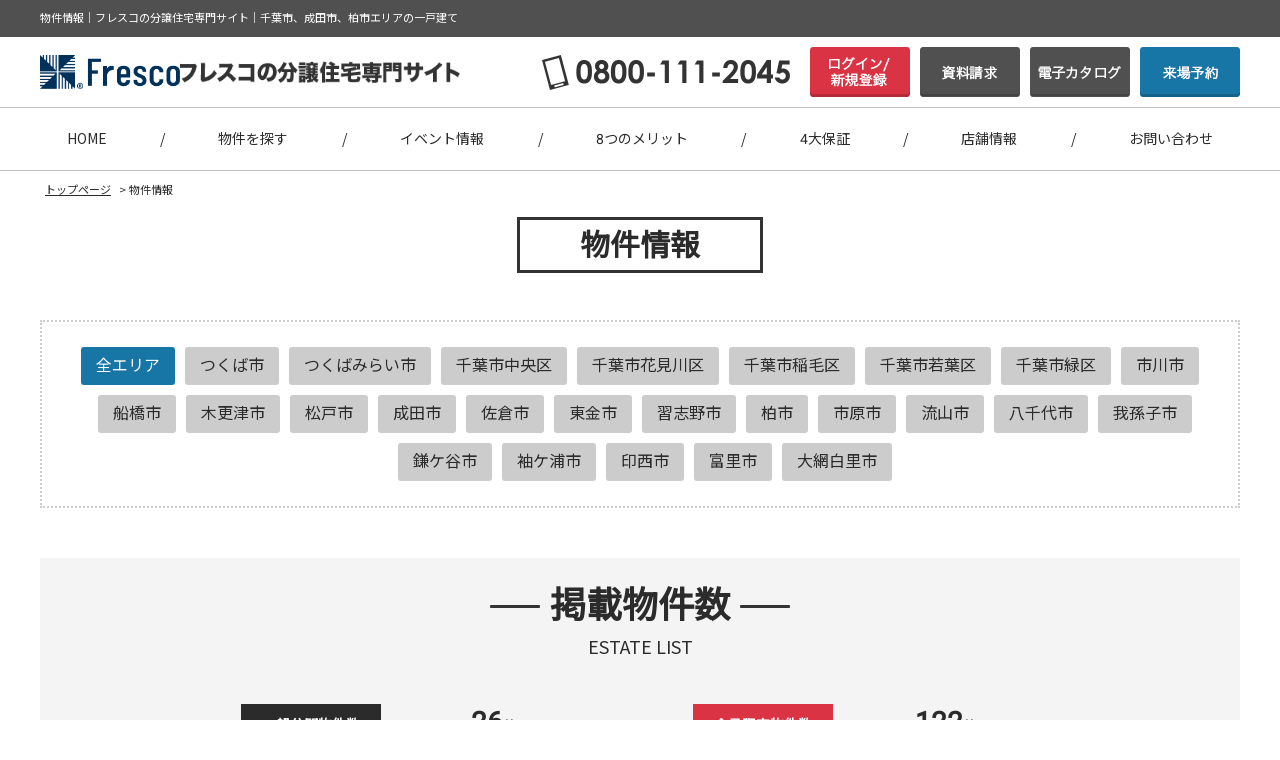

--- FILE ---
content_type: text/html; charset=UTF-8
request_url: https://www.fresco-bunjyo.jp/prpsearch/?CITYCD=&searchCommand=on&pageID=7
body_size: 9512
content:
<?xml version="1.0" encoding="utf-8"?><!DOCTYPE html PUBLIC "-//W3C//DTD XHTML 1.0 Transitional//EN" "http://www.w3.org/TR/xhtml1/DTD/xhtml1-transitional.dtd">
<html xmlns="http://www.w3.org/1999/xhtml" lang="ja">
<head>

<meta http-equiv="Content-Type" content="text/html; charset=UTF-8" />
<meta name="viewport" content="width=device-width, initial-scale=1.0">


<title>物件情報｜フレスコの分譲住宅専門サイト｜千葉市、成田市、柏市エリアの一戸建て</title>

<link rel='dns-prefetch' href='//s.w.org' />
<link rel="alternate" type="application/rss+xml" title="フレスコの分譲住宅専門サイト &raquo; フィード" href="https://www.fresco-bunjyo.jp/feed/" />
<link rel="alternate" type="application/rss+xml" title="フレスコの分譲住宅専門サイト &raquo; コメントフィード" href="https://www.fresco-bunjyo.jp/comments/feed/" />
<link rel='stylesheet' id='jquery.lightbox.min.css-css'  href='https://www.fresco-bunjyo.jp/wp/wp-content/plugins/wp-jquery-lightbox/styles/lightbox.min.css?ver=1.4.8' type='text/css' media='all' />
<script type='text/javascript' src='https://www.fresco-bunjyo.jp/wp/wp-includes/js/jquery/jquery.js?ver=1.12.4'></script>
<script type='text/javascript' src='https://www.fresco-bunjyo.jp/wp/wp-includes/js/jquery/jquery-migrate.min.js?ver=1.4.1'></script>
<link rel='https://api.w.org/' href='https://www.fresco-bunjyo.jp/wp-json/' />
<link rel="EditURI" type="application/rsd+xml" title="RSD" href="https://www.fresco-bunjyo.jp/wp/xmlrpc.php?rsd" />
<link rel="wlwmanifest" type="application/wlwmanifest+xml" href="https://www.fresco-bunjyo.jp/wp/wp-includes/wlwmanifest.xml" /> 
<link rel="alternate" type="application/json+oembed" href="https://www.fresco-bunjyo.jp/wp-json/oembed/1.0/embed?url=https%3A%2F%2Fwww.fresco-bunjyo.jp%2F" />
<link rel="alternate" type="text/xml+oembed" href="https://www.fresco-bunjyo.jp/wp-json/oembed/1.0/embed?url=https%3A%2F%2Fwww.fresco-bunjyo.jp%2F&#038;format=xml" />
<!-- HeadSpace SEO 3.6.41 by John Godley - urbangiraffe.com -->
<meta name="description" content="「物件情報」。千葉市、成田市、柏市エリアの一戸建てをお探しなら、フレスコの分譲住宅専門サイトにお任せください。" />
<meta name="keywords" content="物件情報,千葉市,成田市,柏市,分譲住宅,一戸建て" />
<!-- HeadSpace -->
<link rel="stylesheet" href="https://www.fresco-bunjyo.jp/wp/wp-content/plugins/wp-page-numbers/default/wp-page-numbers.css" type="text/css" media="screen" />
<!--tags_head-->

<!-- 20230427up: Google Tag Manager -->
<script>(function(w,d,s,l,i){w[l]=w[l]||[];w[l].push({'gtm.start':
new Date().getTime(),event:'gtm.js'});var f=d.getElementsByTagName(s)[0],
j=d.createElement(s),dl=l!='dataLayer'?'&l='+l:'';j.async=true;j.src=
'https://www.googletagmanager.com/gtm.js?id='+i+dl;f.parentNode.insertBefore(j,f);
})(window,document,'script','dataLayer','GTM-T7NJR8R');</script>
<!-- End Google Tag Manager -->

<!--▼GATag-->
<script async src="https://www.googletagmanager.com/gtag/js?id=G-P24K1ZKVG4"></script>
<script>
  window.dataLayer = window.dataLayer || [];
  function gtag(){dataLayer.push(arguments);}
  gtag('js', new Date());
  gtag('config', 'UA-161807317-13', {'page_path': '/prpsearch/index/'});
  gtag('config', 'G-P24K1ZKVG4', {'page_path': '/prpsearch/index/'});
</script>
<!--//△GATag-->


<!-- 20201001up Global site tag (gtag.js) - Google Ads: 577252381 -->
<script async src="https://www.googletagmanager.com/gtag/js?id=AW-577252381"></script>
<script>
  window.dataLayer = window.dataLayer || [];
  function gtag(){dataLayer.push(arguments);}
  gtag('js', new Date());

  gtag('config', 'AW-577252381');
</script>

 





<link rel="canonical" href="https://www.fresco-bunjyo.jp/prpsearch/?searchCommand=on" />
<link rel="stylesheet" href="https://www.fresco-bunjyo.jp/share/css/import.css?ver=20260123" type="text/css" />
<link rel="stylesheet" href="https://www.fresco-bunjyo.jp/share/css/sale.css" type="text/css" />
<link rel="alternate" type="application/rss+xml" title="フレスコの分譲住宅専門サイト RSS Feed" href="https://www.fresco-bunjyo.jp/feed/" />
<link rel="pingback" href="https://www.fresco-bunjyo.jp/wp/xmlrpc.php" />
<link rel="shortcut icon" href="https://www.fresco-bunjyo.jp/share/img/basic/favicon.ico" />
<link rel="apple-touch-icon" href="https://www.fresco-bunjyo.jp/share/img/basic/favicon.png" />
<link rel="preconnect" href="https://fonts.gstatic.com">
<link rel="stylesheet" href="https://fonts.googleapis.com/css2?family=Noto+Sans+JP&display=swap">
<link rel="stylesheet" href="https://fonts.googleapis.com/css?family=Roboto&text=0123456789">
<link href="https://use.fontawesome.com/releases/v5.6.1/css/all.css" rel="stylesheet">
<script type="text/javascript" src="https://www.fresco-bunjyo.jp/share/js/common.js"></script>
<script type="text/javascript" src="//ajax.googleapis.com/ajax/libs/jquery/1.8.2/jquery.min.js"></script>
<!--SLIDER-->
<script src="https://www.fresco-bunjyo.jp/share/js/bxslider/jquery.bxslider.min.js"></script>
<link href="https://www.fresco-bunjyo.jp/share/js/bxslider/jquery.bxslider.css" rel="stylesheet" />
<script src="https://www.fresco-bunjyo.jp/share/js/swiper/swiper.min.js"></script>
<link href="https://www.fresco-bunjyo.jp/share/js/swiper/swiper.css" rel="stylesheet" />





<script type="text/javascript">
$(function(){
	$(".menu-trigger").on("click", function() {
	$(this).toggleClass("active");
	$("div.dropmenu").fadeToggle("fast");
	});
});
</script>
 <!--footerFIX-->
  <script>
jQuery(document).ready(function(){
 
    jQuery("#footFix").hide();
 
    jQuery(window).on("scroll", function() {
 
        if (jQuery(this).scrollTop() > 50) {
         jQuery('#footFix').slideDown("fast");
        } else {
            jQuery('#footFix').slideUp("fast");
        }
       
        scrollHeight = jQuery(document).height(); 
        scrollPosition = jQuery(window).height() + jQuery(window).scrollTop(); 
        footHeight = jQuery("footer").innerHeight();
                 
        if ( scrollHeight - scrollPosition  <= footHeight ) {
             jQuery("#footFix").css({
                "position":"fixed",
                "bottom": "0px"
            });
        } else {
            jQuery("#footFix").css({
                "position":"fixed",
                "bottom": "0px"
            });
        }
    });
 
});
</script>
<!--//footerFIX-->


 <script>
$(document).ready(function() {
  $(".view_timer").each(function(index, target) {
    var startDate = $(this).attr("data-start-date");
    var endDate = $(this).attr("data-end-date");
    var nowDate = new Date();
    if (startDate) {
      startDate = new Date(startDate);
    } else {
      startDate = nowDate;
    }
    if (endDate) {
      endDate = new Date(endDate);
    }
    if (startDate <= nowDate && (!endDate || nowDate <= endDate)) {
      $(this).show();
    } else {
      $(this).hide();
    }
  });
});
</script>

<!-- デジタルブック用 -->
<script><!--
  function open_book(url, name, option) {
    if (navigator.platform.indexOf("iPhone") != -1) {
      var ua = navigator.userAgent.toLowerCase();
      var osVer = 0;
      if (ua.match(/iphone\s+os\s+([0-9_]+)/)) {
        osVer = RegExp.$1;
        osVer = parseFloat(osVer.replace(/_/g, "."));
      }
      if (osVer >= 6.0 && osVer < 7.0) {
        var win;
        setTimeout(function () {
          if (win && !win.closed) win.close();
        }, 1000);
        win = window.open(url, name, '');
      } else {
        window.open(url, name, '');
      }
    } else if (navigator.userAgent.indexOf("iPad") != -1) {
      window.open(url, name, '');
    } else if (navigator.userAgent.indexOf("Android") != -1) {
      window.open(url, name, '');
    } else {
      window.open(url, name, option);
    }
  }
--></script>
</head>

<body>
<!--tags_bodyStart-->

<!-- 20230427up: Google Tag Manager (noscript) -->
<noscript><iframe src="https://www.googletagmanager.com/ns.html?id=GTM-T7NJR8R"
height="0" width="0" style="display:none;visibility:hidden"></iframe></noscript>
<!-- End Google Tag Manager (noscript) --><!--wrapper-->
<a name="ancPagetop" id="ancPagetop"></a>
<div id="wrapper">

<!--header=========-->
<div id="header">
<div class="head01">
 <h1>
    物件情報｜フレスコの分譲住宅専門サイト｜千葉市、成田市、柏市エリアの一戸建て   </h1>
</div>
<div class="smp_head_wrap">
<!--navi-->
<div id="naviMenu">
<div class="wire naviWrap">
<div id="site_logo">
<a href="https://www.fresco-bunjyo.jp/"><img src="/share/img/common/head_logo_sp.png" alt="株式会社フレスコ ロゴ" class="pc_hidden picture-img-sp">
<img src="/share/img/common/head_logo_pc.png" alt="株式会社フレスコ ロゴ" class="sp_hidden picture-img-pc">
<img src="/share/img/common/logo.png" class="site_nameLogo" alt="フレスコの分譲住宅専門サイト">
</a>
</div><!--/.site_logo-->
<div id="pnavi">
    <ul class="menulist">
    <li class="head_tel"><img src="/share/img/common/tel.png" alt="0800-111-2045" class="w100p"></li>
    <li class="pnavi_btn">
                </li>
    <li class="pnavi_btn">
             <!--ログインしていない場合-->
     <a href="https://www.fresco-bunjyo.jp/login/"><img src="/share/img/common/login.png" alt="ログイン/新規登録"></a>
           </li>
    <li class="pnavi_btn"><a href="https://www.fresco-bunjyo.jp/contact/"><img src="/share/img/common/catalog.png" alt="資料請求"></a></li>
    <li class="pnavi_btn"><a href="https://www.fresco-bunjyo.jp/contact/"><img src="/share/img/common/digitalCatalog.png" style="cursor:pointer;cursor:hand;" onclick="javascript:open_book('/digicata/top.html','ebook','width=1015,height=700,left=0,top=0,resizable=yes')"></a></li>
    <li class="pnavi_btn"><a href="https://www.fresco-bunjyo.jp/shopreserve/"><img src="/share/img/common/shop_reserve.png" alt="来場予約"></a></li>
    </ul>
</div>
<!--//navi-->
</div><!--/.wire-->
</div><!--/#naviMenu-->

 <div class="smp_head_right">
<div class="pc_hidden shoprsv"><a href="https://www.fresco-bunjyo.jp/shopreserve/">来場予約</a>
</div>
<div id="naviBox">
 <a class="menu-trigger" href="#">
  <span></span>
  <span></span>
  <span></span>
 </a>
</div><!--/#naviBox-->
 </div><!--/.sp_head_right-->
</div><!--/.smp_head_wrap-->
 
<div id="gnavi">
 <div class="wrap dropmenu">
  <ul id="menu">
   <li class="gnavi_link pc_hidden nav_btn">
    <ul>
          <li class="member"><a href="https://www.fresco-bunjyo.jp/login/">会員登録・ログイン</a></li>
    
     <li class="contact"><a href="https://www.fresco-bunjyo.jp/contact/">資料請求</a></li>
     <li class="contact"><a href="javascript:void(0)" onclick="javascript:open_book('/digicata/top.html','ebook','width=1015,height=700,left=0,top=0,resizable=yes')">電子カタログを見る</a></li>
    </ul>
   </li>
   <li class="gnavi_link"><a href="https://www.fresco-bunjyo.jp/">HOME</a></li>
   <li class="slash">/</li>
   <li class="gnavi_link"><a href="https://www.fresco-bunjyo.jp/prpsearch/?searchCommand=on">物件を探す</a></li>
   <li class="slash">/</li> 
      <li class="gnavi_link"><a href="https://www.fresco-bunjyo.jp/event/">イベント情報</a></li>
   <li class="gnavi_link pc_hidden"><a href="https://www.fresco-bunjyo.jp/eventreserve/">イベント予約</a></li>
   <li class="slash">/</li>
      <li class="gnavi_link"><a href="https://www.fresco-bunjyo.jp/concept/">8つのメリット</a></li>
   <li class="slash">/</li>
   <li class="gnavi_link"><a href="https://www.fresco-bunjyo.jp/concept02/">4大保証</a></li>
      <li class="gnavi_link pc_hidden"><a href="https://www.fresco-bunjyo.jp/gallery/" >施工事例</a></li>
   <li class="gnavi_link pc_hidden"><a href="https://www.fresco-bunjyo.jp/qa/" >家づくりのQ＆A</a></li>
   <li class="gnavi_link pc_hidden"><a href="https://www.fresco-bunjyo.jp/topics/" >お知らせ</a></li>
   <li class="gnavi_link pc_hidden"><a href="https://www.fresco-bunjyo.jp/staff/" >スタッフ紹介</a></li>
   <li class="gnavi_link pc_hidden"><a href="https://www.fresco-bunjyo.jp/column/" >スタッフコラム</a></li>
   <li class="slash">/</li>
   <li class="gnavi_link"><a href="https://www.fresco-bunjyo.jp/company/#shop">店舗情報</a></li>
   <li class="gnavi_link pc_hidden"><a href="https://www.fresco-bunjyo.jp/company/">会社案内</a></li>
   <li class="slash">/</li>
   <li class="gnavi_link"><a href="https://www.fresco-bunjyo.jp/contact/">お問い合わせ</a></li>
   <li class ="gnavi_link pc_hidden"><a href="https://www.fresco-bunjyo.jp/sakidoriform/">先取物件情報</a></li>
   <li class="gnavi_link pc_hidden"><a href="https://www.fresco-bunjyo.jp/sitemap/">サイトマップ</a></li>
   <li class="col01 gnavi_link pc_hidden"><a href="https://www.fresco-bunjyo.jp/privacy/">プライバシーポリシー</a></li>
       
  </ul>
 </div>
 </div>
 </div>
<!--//header=========-->
<!--container＝＝＝＝＝-->
<div id="container" class="clearfix">

<!--bread-->
<div id="bread" class="clearfix" vocab="https://schema.org/" typeof="BreadcrumbList"><!-- Breadcrumb NavXT 6.2.1 -->
<span property="itemListElement" typeof="ListItem"><a property="item" typeof="WebPage" href="https://www.fresco-bunjyo.jp"><span property="name">トップページ</span></a><meta property="position" content="1"></span>
 &gt; <span property="itemListElement" typeof="ListItem"><span property="name">物件情報</span><meta property="position" content="2"></span>
</div><!--//bread-->



<!--▼ここから　post◆◆◆◆◆◆◆◆◆◆◆◆◆◆◆◆◆◆◆◆◆◆◆◆◆◆◆◆◆◆◆◆◆◆◆◆◆◆◆◆◆◆◆◆◆◆◆◆◆◆◆◆◆◆◆◆◆◆◆◆-->

<script type="text/javascript" src="//maps.googleapis.com/maps/api/js?libraries=places&#038;key=AIzaSyCZXskw2AwmYn87E_s36l-5bfkPjqDKueI"></script>
<script type="text/javascript" charset="utf-8" src="/common/file/js"></script>
<script type="text/javascript" charset="utf-8">

jQuery(function(){
    // 検索項目の表示非表示の切り替え処理
    jQuery('#change_selectbox').click(function () {
        if (jQuery("#change_search:first").is(":hidden")) {
            jQuery("#change_selectbox").attr("class","selectbox_ttl");
            jQuery("#change_search").slideDown();
        } else {
            jQuery("#change_selectbox").attr("class","selectbox_ttl_open");
            jQuery("#change_search").slideUp();
        }
    });
    
        
    if (jQuery("#change_search:first").is(":hidden")) {
        jQuery("#change_selectbox").attr("class","selectbox_ttl");
        jQuery("#change_search").show();
    } else {
        jQuery("#change_selectbox").attr("class","selectbox_ttl_open");
        jQuery("#change_search").hide();
    }
    
        
    // セレクトボックス設定
    var option = {
        cityId          : 'CITYCD',
        cityDefault     : "",
        laddrId         : 'L_ADDRCD',
        laddrDefault    : "",
        railroadId      : 'RAILROADCD',
        railroadDefault : "",
        stationId       : 'STATIONCD',
        stationDefault  : "",
        schlsId         : 'SCHLNM_S',
        schlsDefault    : "",
        schltId         : 'SCHLNM_T',
        schltDefault    : "",
        emptyText       : '指定なし'
    };
    setArea(option);


        //マップ設定
    var pointmap = 0;
    var latLngBounds = new google.maps.LatLngBounds(new google.maps.LatLng(35.5558301, 140.3639913), new google.maps.LatLng(35.5558301, 140.3639913));

    var map = new google.maps.Map(document.getElementById('mymap'), {
        mapTypeId: google.maps.MapTypeId.ROADMAP,
        disableDoubleClickZoom: false,
        draggable: true,
        keyboardShortcuts: false,
        mapTypeControl: true,
        overviewMapControl: false,
        panControl: true,
        rotateControl: false,
        scaleControl: true,
        scrollwheel: false,
        streetViewControl: true,
        zoomControl:true
    });

    map.fitBounds(latLngBounds);
    var iconpublic3 = new google.maps.MarkerImage("/share/img/basic/map/gmap_icon0101.png");
    var iconmember3 = new google.maps.MarkerImage("/share/img/basic/map/gmap_icon0201.png");
    var iconshop3   = new google.maps.MarkerImage("/share/img/basic/map/gmap_icon0301.png");
    var iconpublic2 = new google.maps.MarkerImage("/share/img/basic/map/gmap_icon0102.png");
    var iconmember2 = new google.maps.MarkerImage("/share/img/basic/map/gmap_icon0202.png");
    var iconshop2   = new google.maps.MarkerImage("/share/img/basic/map/gmap_icon0302.png");
    var iconnew2    = new google.maps.MarkerImage("/share/img/basic/map/gmap_icon0402.png");
    var iconpublic1 = new google.maps.MarkerImage("/share/img/basic/map/gmap_icon0103.png");
    var iconmember1 = new google.maps.MarkerImage("/share/img/basic/map/gmap_icon0203.png");
    var iconshop1   = new google.maps.MarkerImage("/share/img/basic/map/gmap_icon0303.png");
    var iconpublic4 = new google.maps.MarkerImage("/share/img/basic/map/gmap_icon0104.png");
    var iconmember4 = new google.maps.MarkerImage("/share/img/basic/map/gmap_icon0204.png");
    var iconshop4   = new google.maps.MarkerImage("/share/img/basic/map/gmap_icon0304.png");
    var iconmulti   = new google.maps.MarkerImage("/share/img/basic/map/gmap_icon0501.png");
    //追加ファンクション呼出
    content = '<div style="width: 300px;">';
    content += "<h3 class='gmap_ttl03'><a href='https://www.fresco-bunjyo.jp/prpsearch/prpdetail/OBJ_MNG_NO/1294/'>千葉県東金市東上宿字二丁目17番4他　№1　</a></h3>";
    content += "<p class='gmap_dtl'><strong>交通：</strong>JR東金線　東金</p>";
    content += "<p class='gmap_dtl'><strong>価格：</strong>1,480万円（税込）　</p>";
    content += "<p class='gmap_dtl'><strong>土地面積：</strong>171.4㎡</p>";
    content += "<p class='gmap_dtl'><strong>小学校区：</strong>東金市立城西小学校　<strong>中学校区：</strong>東金市立西中学校</p>";
    content += '</div>';
    adddept(35.5558301, 140.3639913, content, iconshop1);

    //追加ファンクション（緯度，経度，HTML文章, アイコン）
    var openedinfowindow = null;
    function adddept(lat, lng, content, icon) {
        var marker = new google.maps.Marker({
            map: map,
            position: new google.maps.LatLng(lat, lng),
            icon: icon
        });
        var infowindow = new google.maps.InfoWindow({
            content:content
        });
        infowindow.isHidden = true;
        google.maps.event.addListener(marker, 'click', function() {
            if (infowindow.isHidden) {
                // infowindow is closed
                if (openedinfowindow) {
                    openedinfowindow.close();
                    openedinfowindow.isHidden = true;
                }
                infowindow.open(map, this);
                infowindow.isHidden = false
                openedinfowindow = infowindow;
//                setTimeout(function(){
//                    jQuery('.gm-style-iw').css('overflow', 'hidden');
//                    jQuery('.gm-style-iw > div').css('overflow', 'hidden');
//                    jQuery('.gm-style-iw > div > div').width(jQuery('.gm-style-iw').width());
//                    jQuery('.gm-style-iw > div > div').height(jQuery('.gm-style-iw').height());
//                    jQuery('.gm-style-iw > div > div').css('overflow', 'auto');
//                }, 1);
            } else {
                // infowindow is open
                if (openedinfowindow) {
                    openedinfowindow = null;
                }
                infowindow.close();
                infowindow.isHidden = true;
            }
        });
    }

    
});

</script>

<div id="postbox" class="prpsearchPage">
<!--post_box-->
<div class="ttl_wrap"><h2 class="page_title01">物件情報</h2></div>
<div class="arealist">
    </ul>
            <a class="select" href="https://www.fresco-bunjyo.jp/prpsearch/?CITYCD=&#038;searchCommand=on">全エリア</a>
            <a href="https://www.fresco-bunjyo.jp/prpsearch/?CITYCD=08220&#038;searchCommand=on">つくば市</a>
            <a href="https://www.fresco-bunjyo.jp/prpsearch/?CITYCD=08235&#038;searchCommand=on">つくばみらい市</a>
            <a href="https://www.fresco-bunjyo.jp/prpsearch/?CITYCD=12101&#038;searchCommand=on">千葉市中央区</a>
            <a href="https://www.fresco-bunjyo.jp/prpsearch/?CITYCD=12102&#038;searchCommand=on">千葉市花見川区</a>
            <a href="https://www.fresco-bunjyo.jp/prpsearch/?CITYCD=12103&#038;searchCommand=on">千葉市稲毛区</a>
            <a href="https://www.fresco-bunjyo.jp/prpsearch/?CITYCD=12104&#038;searchCommand=on">千葉市若葉区</a>
            <a href="https://www.fresco-bunjyo.jp/prpsearch/?CITYCD=12105&#038;searchCommand=on">千葉市緑区</a>
            <a href="https://www.fresco-bunjyo.jp/prpsearch/?CITYCD=12203&#038;searchCommand=on">市川市</a>
            <a href="https://www.fresco-bunjyo.jp/prpsearch/?CITYCD=12204&#038;searchCommand=on">船橋市</a>
            <a href="https://www.fresco-bunjyo.jp/prpsearch/?CITYCD=12206&#038;searchCommand=on">木更津市</a>
            <a href="https://www.fresco-bunjyo.jp/prpsearch/?CITYCD=12207&#038;searchCommand=on">松戸市</a>
            <a href="https://www.fresco-bunjyo.jp/prpsearch/?CITYCD=12211&#038;searchCommand=on">成田市</a>
            <a href="https://www.fresco-bunjyo.jp/prpsearch/?CITYCD=12212&#038;searchCommand=on">佐倉市</a>
            <a href="https://www.fresco-bunjyo.jp/prpsearch/?CITYCD=12213&#038;searchCommand=on">東金市</a>
            <a href="https://www.fresco-bunjyo.jp/prpsearch/?CITYCD=12216&#038;searchCommand=on">習志野市</a>
            <a href="https://www.fresco-bunjyo.jp/prpsearch/?CITYCD=12217&#038;searchCommand=on">柏市</a>
            <a href="https://www.fresco-bunjyo.jp/prpsearch/?CITYCD=12219&#038;searchCommand=on">市原市</a>
            <a href="https://www.fresco-bunjyo.jp/prpsearch/?CITYCD=12220&#038;searchCommand=on">流山市</a>
            <a href="https://www.fresco-bunjyo.jp/prpsearch/?CITYCD=12221&#038;searchCommand=on">八千代市</a>
            <a href="https://www.fresco-bunjyo.jp/prpsearch/?CITYCD=12222&#038;searchCommand=on">我孫子市</a>
            <a href="https://www.fresco-bunjyo.jp/prpsearch/?CITYCD=12224&#038;searchCommand=on">鎌ケ谷市</a>
            <a href="https://www.fresco-bunjyo.jp/prpsearch/?CITYCD=12229&#038;searchCommand=on">袖ケ浦市</a>
            <a href="https://www.fresco-bunjyo.jp/prpsearch/?CITYCD=12231&#038;searchCommand=on">印西市</a>
            <a href="https://www.fresco-bunjyo.jp/prpsearch/?CITYCD=12233&#038;searchCommand=on">富里市</a>
            <a href="https://www.fresco-bunjyo.jp/prpsearch/?CITYCD=12239&#038;searchCommand=on">大網白里市</a>
        </ul>
</div>
<!--box01-->
<div class="box01">


<!--search_box＝＝＝＝＝＝-->
<form method="get" action="https://www.fresco-bunjyo.jp/prpsearch/">
<div class="srchbox01">




</div>
<!--//srchbox01-->
</form>
<!--//search_box＝＝＝＝＝＝-->


</div>
<!--//box01-->

<!--box02-->
<div class="box02">

<!--▼※※list_countbox01※※※※※-->
<div class="list_countbox01">
<h3>掲載物件数</h3>
 <p class="subttl">ESTATE LIST</p>

<div class="inbox01">

<dl class="general">
<dt>一般公開物件数</dt>
<dd><span>26</span>件</dd>
</dl>

<dl class="private">
<dt>会員限定物件数</dt>
<dd><span>122</span>件</dd>
</dl>

</div>

</div>
<!--▲※※list_countbox01※※※※-->

<!--▽Google Map表示-->
<div class="gmap_view" id="mymap" >
</div>
<div class="note">
<p>※地図上の「対象地」は実際の場所ではない場合があります。詳しくはお問い合わせください。</p>
</div>
<!--▲Google Map表示-->

<form method="post" action="https://www.fresco-bunjyo.jp/prpsearch/?CITYCD=&amp;pageID=7" >
<!--検索オプションbox-->
  <div class="prplist_optbox01">
<ul>
    <li class="flt_l prplist_optbox0103"><a href="https://www.fresco-bunjyo.jp/prpsearch/prplist/">お気に入りリストを見る</a></li>
    <li class="prplist_optbox0101"><input type="submit" name="addCommand" class="btn_favoritelist01" value="チェックした物件をリストに追加"/></li>
    <li class="prplist_optbox0102"><input type="submit" name="reserveCommand" class="btn_visitbooking01" value="チェックした物件を一括資料請求・見学予約"/></li>
</ul>
<p> 8ページ中7ページ目 <a href="/prpsearch/?CITYCD=&amp;searchCommand=on&amp;pageID=1#maptop" title="first page">[最初のページ]</a>&nbsp;&nbsp;<a href="/prpsearch/?CITYCD=&amp;searchCommand=on&amp;pageID=6#maptop" title="previous page">[前の20件]</a>&nbsp;&nbsp;<a href="/prpsearch/?CITYCD=&amp;searchCommand=on&amp;pageID=4#maptop" title="page 4">4</a>&nbsp;|&nbsp;<a href="/prpsearch/?CITYCD=&amp;searchCommand=on&amp;pageID=5#maptop" title="page 5">5</a>&nbsp;|&nbsp;<a href="/prpsearch/?CITYCD=&amp;searchCommand=on&amp;pageID=6#maptop" title="page 6">6</a>&nbsp;|&nbsp;<strong>7</strong>&nbsp;|&nbsp;<a href="/prpsearch/?CITYCD=&amp;searchCommand=on&amp;pageID=8#maptop" title="page 8">8</a>&nbsp;&nbsp;<a href="/prpsearch/?CITYCD=&amp;searchCommand=on&amp;pageID=8#maptop" title="next page">[次の20件]</a>&nbsp;&nbsp;<a href="/prpsearch/?CITYCD=&amp;searchCommand=on&amp;pageID=8#maptop" title="last page">[最後のページ]</a> </p>
  </div>
<!--//検索オプションbox-->

<!--sort-->
<div class="sort"><h4>並び替え</h4>
<p>
<span>
<a href="https://www.fresco-bunjyo.jp/prpsearch?CITYCD=&amp;searchCommand=on&#038;order=O.TOUDAY%20DESC">新着順</a> 
／
</span>
<span>
<a href="https://www.fresco-bunjyo.jp/prpsearch?CITYCD=&amp;searchCommand=on&#038;order=PRICE">価格</a> 
／
</span>
<span>
<a href="https://www.fresco-bunjyo.jp/prpsearch?CITYCD=&amp;searchCommand=on&#038;order=MADORI">間取り</a> 
／
</span>
<span>
<a href="https://www.fresco-bunjyo.jp/prpsearch?CITYCD=&amp;searchCommand=on&#038;order=BLD_SEN_MEN">建物面積</a> 
／
</span>
<span>
<a href="https://www.fresco-bunjyo.jp/prpsearch?CITYCD=&amp;searchCommand=on&#038;order=LAND_MEN">土地面積</a> 
</span>
</p>
</div><!--//sort-->

<!--list-->
<div class="estatelist">

<div class="prpwrap wrap_member">
<div class="prptitleBox">
<h3 class="prptitle01">
    フレスティア都賀・若松町　Ⅳ期（4区画）21号棟
</h3>
</div><!--/.prptitleBox-->
<a href="https://www.fresco-bunjyo.jp/emember/" class="memberlink">
<p>この物件をご覧いただくには、<br />会員登録(無料)が必要です。</p>
<div class="btn_prpregist">会員登録はこちら</div><!--/.btn_prpdetail-->
</a><!--/.prpememberBox-->
</div>
<div class="prpwrap wrap_member">
<div class="prptitleBox">
<h3 class="prptitle01">
    フレスティア加曽利　8号棟
</h3>
</div><!--/.prptitleBox-->
<a href="https://www.fresco-bunjyo.jp/emember/" class="memberlink">
<p>この物件をご覧いただくには、<br />会員登録(無料)が必要です。</p>
<div class="btn_prpregist">会員登録はこちら</div><!--/.btn_prpdetail-->
</a><!--/.prpememberBox-->
</div>
<div class="prpwrap wrap_member">
<div class="prptitleBox">
<h3 class="prptitle01">
    フレスティア加曽利　7号棟
</h3>
</div><!--/.prptitleBox-->
<a href="https://www.fresco-bunjyo.jp/emember/" class="memberlink">
<p>この物件をご覧いただくには、<br />会員登録(無料)が必要です。</p>
<div class="btn_prpregist">会員登録はこちら</div><!--/.btn_prpdetail-->
</a><!--/.prpememberBox-->
</div>
<div class="prpwrap wrap_member">
<div class="prptitleBox">
<h3 class="prptitle01">
    グランドゥール船橋日大前
</h3>
</div><!--/.prptitleBox-->
<a href="https://www.fresco-bunjyo.jp/emember/" class="memberlink">
<p>この物件をご覧いただくには、<br />会員登録(無料)が必要です。</p>
<div class="btn_prpregist">会員登録はこちら</div><!--/.btn_prpdetail-->
</a><!--/.prpememberBox-->
</div>
<div class="prpwrap wrap_member">
<div class="prptitleBox">
<h3 class="prptitle01">
    グラディア津田沼・袖ケ浦
</h3>
</div><!--/.prptitleBox-->
<a href="https://www.fresco-bunjyo.jp/emember/" class="memberlink">
<p>この物件をご覧いただくには、<br />会員登録(無料)が必要です。</p>
<div class="btn_prpregist">会員登録はこちら</div><!--/.btn_prpdetail-->
</a><!--/.prpememberBox-->
</div>
<div class="prpwrap wrap_member">
<div class="prptitleBox">
<h3 class="prptitle01">
    フレスティア船橋・咲が丘　1期　3号棟
</h3>
</div><!--/.prptitleBox-->
<a href="https://www.fresco-bunjyo.jp/emember/" class="memberlink">
<p>この物件をご覧いただくには、<br />会員登録(無料)が必要です。</p>
<div class="btn_prpregist">会員登録はこちら</div><!--/.btn_prpdetail-->
</a><!--/.prpememberBox-->
</div>
<div class="prpwrap wrap_member">
<div class="prptitleBox">
<h3 class="prptitle01">
    フレスティア船橋法典　28号棟
</h3>
</div><!--/.prptitleBox-->
<a href="https://www.fresco-bunjyo.jp/emember/" class="memberlink">
<p>この物件をご覧いただくには、<br />会員登録(無料)が必要です。</p>
<div class="btn_prpregist">会員登録はこちら</div><!--/.btn_prpdetail-->
</a><!--/.prpememberBox-->
</div>
<div class="prpwrap wrap_member">
<div class="prptitleBox">
<h3 class="prptitle01">
    フレスティア船橋法典　24号棟
</h3>
</div><!--/.prptitleBox-->
<a href="https://www.fresco-bunjyo.jp/emember/" class="memberlink">
<p>この物件をご覧いただくには、<br />会員登録(無料)が必要です。</p>
<div class="btn_prpregist">会員登録はこちら</div><!--/.btn_prpdetail-->
</a><!--/.prpememberBox-->
</div>
<div class="prpwrap wrap_member">
<div class="prptitleBox">
<h3 class="prptitle01">
    フレスティア二和西
</h3>
</div><!--/.prptitleBox-->
<a href="https://www.fresco-bunjyo.jp/emember/" class="memberlink">
<p>この物件をご覧いただくには、<br />会員登録(無料)が必要です。</p>
<div class="btn_prpregist">会員登録はこちら</div><!--/.btn_prpdetail-->
</a><!--/.prpememberBox-->
</div>
<div class="prpwrap wrap_member">
<div class="prptitleBox">
<h3 class="prptitle01">
    フレスティア松戸・小金原（１号棟）
</h3>
</div><!--/.prptitleBox-->
<a href="https://www.fresco-bunjyo.jp/emember/" class="memberlink">
<p>この物件をご覧いただくには、<br />会員登録(無料)が必要です。</p>
<div class="btn_prpregist">会員登録はこちら</div><!--/.btn_prpdetail-->
</a><!--/.prpememberBox-->
</div>
<div class="prpwrap wrap_member">
<div class="prptitleBox">
<h3 class="prptitle01">
    フレスティア松戸・小金清志町
</h3>
</div><!--/.prptitleBox-->
<a href="https://www.fresco-bunjyo.jp/emember/" class="memberlink">
<p>この物件をご覧いただくには、<br />会員登録(無料)が必要です。</p>
<div class="btn_prpregist">会員登録はこちら</div><!--/.btn_prpdetail-->
</a><!--/.prpememberBox-->
</div>
<div class="prpwrap wrap_member">
<div class="prptitleBox">
<h3 class="prptitle01">
    松戸市日暮７丁目310番
</h3>
</div><!--/.prptitleBox-->
<a href="https://www.fresco-bunjyo.jp/emember/" class="memberlink">
<p>この物件をご覧いただくには、<br />会員登録(無料)が必要です。</p>
<div class="btn_prpregist">会員登録はこちら</div><!--/.btn_prpdetail-->
</a><!--/.prpememberBox-->
</div>
<div class="prpwrap wrap_member">
<div class="prptitleBox">
<h3 class="prptitle01">
    松戸市六高台９丁目（中古戸建）
</h3>
</div><!--/.prptitleBox-->
<a href="https://www.fresco-bunjyo.jp/emember/" class="memberlink">
<p>この物件をご覧いただくには、<br />会員登録(無料)が必要です。</p>
<div class="btn_prpregist">会員登録はこちら</div><!--/.btn_prpdetail-->
</a><!--/.prpememberBox-->
</div>
<div class="prpwrap wrap_member">
<div class="prptitleBox">
<h3 class="prptitle01">
    袖ケ浦市今井３丁目25
</h3>
</div><!--/.prptitleBox-->
<a href="https://www.fresco-bunjyo.jp/emember/" class="memberlink">
<p>この物件をご覧いただくには、<br />会員登録(無料)が必要です。</p>
<div class="btn_prpregist">会員登録はこちら</div><!--/.btn_prpdetail-->
</a><!--/.prpememberBox-->
</div>
<div class="prpwrap wrap_member">
<div class="prptitleBox">
<h3 class="prptitle01">
    フレスティア我孫子・泉Ⅲ
</h3>
</div><!--/.prptitleBox-->
<a href="https://www.fresco-bunjyo.jp/emember/" class="memberlink">
<p>この物件をご覧いただくには、<br />会員登録(無料)が必要です。</p>
<div class="btn_prpregist">会員登録はこちら</div><!--/.btn_prpdetail-->
</a><!--/.prpememberBox-->
</div>
<div class="prpwrap wrap_member">
<div class="prptitleBox">
<h3 class="prptitle01">
    フレスティア我孫子・青山台（１号棟）
</h3>
</div><!--/.prptitleBox-->
<a href="https://www.fresco-bunjyo.jp/emember/" class="memberlink">
<p>この物件をご覧いただくには、<br />会員登録(無料)が必要です。</p>
<div class="btn_prpregist">会員登録はこちら</div><!--/.btn_prpdetail-->
</a><!--/.prpememberBox-->
</div>
<div class="prpwrap wrap_member">
<div class="prptitleBox">
<h3 class="prptitle01">
    マイテラス稲毛・萩台町Ⅰ期　1号棟
</h3>
</div><!--/.prptitleBox-->
<a href="https://www.fresco-bunjyo.jp/emember/" class="memberlink">
<p>この物件をご覧いただくには、<br />会員登録(無料)が必要です。</p>
<div class="btn_prpregist">会員登録はこちら</div><!--/.btn_prpdetail-->
</a><!--/.prpememberBox-->
</div>
<div class="prpwrap tochi_member">
    <div class="prptitleBox_tochi">
<h3 class="prptitle01">
            <strong><a href="https://www.fresco-bunjyo.jp/prpsearch/prpdetail/OBJ_MNG_NO/1294/">東金市東上宿字二丁目17番4他　№1</a></strong>
    </h3>
</div><!--/.prptitleBox-->

<div class="prpiconBox">
<ul class="item">
</ul>
<div class="inputwrap">
<input type="checkbox" name="chk[1294]" id="prplist_chk1294" /><label for="prplist_chk1294">リストに追加/資料請求</label>
</div>
</div><!--/.iconBox-->
<div class="inner">
 <div class="prpinfoBox">
 <div class="prpdataBox">
  <dl class="prpprice">
  <dt>価格</dt>
   <dd>
           <span class="price font_red02"><strong>1,480万円（税込）</strong></span>       </dd>
  </dl>
 <dl>
     <dt>種目</dt>
     <dd>売地</dd>
 </dl>
  <dl>
   <dt>間取り</dt>
   <dd>&#8211;</dd>
   <dt>土地面積</dt>
   <dd>171.4㎡(51.84坪)
     </dd>
   <dt>建物面積</dt>
   <dd>
    &#8211;
     </dd>
  </dl>
 <dl>
     <dt>交通</dt>
     <dd>
         （最寄駅１）JR東金線         東金駅　10分
         <br/>
         &#8212;バス停 &#8212;分
     </dd>
 </dl>
<dl>
  <dt>月々返済</dt>
  <dd><span>30,240</span>円</dd>
  <dt>年収目安</dt>
  <dd><span>400</span>万円～</dd>
</dl>
 </div><!--/.prpdataBox-->
</div><!--/.prpinfoBox-->

<div class="prpvisualBox">
<div class="prpimageBox image_parent">
 <a href="https://www.fresco-bunjyo.jp/prpsearch/prpdetail/OBJ_MNG_NO/1294/">
            <img src="/common/file/?FILECD=162723" /></a>
     </a>
</div><!--/.prpimageBox-->
</div><!--/.visualBox-->
</div><!--/.inner-->

<div class="btn_prpdetail">
<a href="https://www.fresco-bunjyo.jp/prpsearch/prpdetail/OBJ_MNG_NO/1294/"><img src="/share/img/basic/btn_prpdetail01.jpg" alt="この物件の詳細を見る" /></a>
</div><!--/.btn_prpdetail-->
</div><!--/.prpwrap-->
<div class="prpwrap wrap_member">
<div class="prptitleBox">
<h3 class="prptitle01">
    八千代市米本字松輪2266番3、8
</h3>
</div><!--/.prptitleBox-->
<a href="https://www.fresco-bunjyo.jp/emember/" class="memberlink">
<p>この物件をご覧いただくには、<br />会員登録(無料)が必要です。</p>
<div class="btn_prpregist">会員登録はこちら</div><!--/.btn_prpdetail-->
</a><!--/.prpememberBox-->
</div>
<div class="prpwrap wrap_member">
<div class="prptitleBox">
<h3 class="prptitle01">
    東金市東上宿字二丁目17番4他　№3
</h3>
</div><!--/.prptitleBox-->
<a href="https://www.fresco-bunjyo.jp/emember/" class="memberlink">
<p>この物件をご覧いただくには、<br />会員登録(無料)が必要です。</p>
<div class="btn_prpregist">会員登録はこちら</div><!--/.btn_prpdetail-->
</a><!--/.prpememberBox-->
</div>

</div>
<!--//list-->

<!--検索オプションbox-->
<div class="prplist_optbox01">
<p> 8ページ中7ページ目 <a href="/prpsearch/?CITYCD=&amp;searchCommand=on&amp;pageID=1#maptop" title="first page">[最初のページ]</a>&nbsp;&nbsp;<a href="/prpsearch/?CITYCD=&amp;searchCommand=on&amp;pageID=6#maptop" title="previous page">[前の20件]</a>&nbsp;&nbsp;<a href="/prpsearch/?CITYCD=&amp;searchCommand=on&amp;pageID=4#maptop" title="page 4">4</a>&nbsp;|&nbsp;<a href="/prpsearch/?CITYCD=&amp;searchCommand=on&amp;pageID=5#maptop" title="page 5">5</a>&nbsp;|&nbsp;<a href="/prpsearch/?CITYCD=&amp;searchCommand=on&amp;pageID=6#maptop" title="page 6">6</a>&nbsp;|&nbsp;<strong>7</strong>&nbsp;|&nbsp;<a href="/prpsearch/?CITYCD=&amp;searchCommand=on&amp;pageID=8#maptop" title="page 8">8</a>&nbsp;&nbsp;<a href="/prpsearch/?CITYCD=&amp;searchCommand=on&amp;pageID=8#maptop" title="next page">[次の20件]</a>&nbsp;&nbsp;<a href="/prpsearch/?CITYCD=&amp;searchCommand=on&amp;pageID=8#maptop" title="last page">[最後のページ]</a> </p>
<ul>
    
    <li class="flt_l prplist_optbox0103"><a href="https://www.fresco-bunjyo.jp/prpsearch/prplist/">お気に入りリストを見る</a></li>
    <li class="prplist_optbox0101"><input type="submit" name="addCommand" class="btn_favoritelist01" value="チェックした物件をリストに追加"/></li>
    <li class="prplist_optbox0102"><input type="submit" name="reserveCommand" class="btn_visitbooking01" value="チェックした物件を一括資料請求・見学予約"/></li>
</ul>
</div>
<!--//検索オプションbox-->


<!--▼※※list_countbox01※※※※※-->
<div class="list_countbox01">
<h3>掲載物件数</h3>
<p class="subttl">ESTATE LIST</p>

 <div class="inbox01">

<dl class="general">
<dt>一般公開物件数</dt>
<dd><span>26</span>件</dd>
</dl>

<dl class="private">
<dt>会員限定物件数</dt>
<dd><span>122</span>件</dd>
</dl>

</div>


</form>
</div>
<!--//box02-->

<!--//post_box-->
</div>
<!--▲ここまで　post◆◆◆◆◆◆◆◆◆◆◆◆◆◆◆◆◆◆◆◆◆◆◆◆◆◆◆◆◆◆◆◆◆◆◆◆◆◆◆◆◆◆◆◆◆◆◆◆◆◆◆◆◆◆◆◆◆◆◆◆-->

<div id="fttr_bannerBox">
<ul>
  <li><a href="https://www.fresco-bunjyo.jp/prpsearch/?searchCommand=on"><img src="/share/img/common/bnr_tateuri.png" alt="お近くのモデルハウスを探す！建売情報はこちら" /></a></li>
  <li><a href="https://www.fresco-bunjyo.jp/contact/"><img src="/share/img/common/bnr_catalog.png" alt="まずはお家でゆっくり知りたい！カタログ・資料請求" /></a></li>
</ul>
</div><!--/.bannerBox-->





</div>
<!--//container＝＝＝＝＝-->
</div>
<!--//wrapper-->


<div id="footFix">
  <div class="contact">
    <ul class="pccontent">
      <li><a href="https://www.fresco-bunjyo.jp/prpsearch/?searchCommand=on"><img src="/share/img/common/foot_search.png" alt="物件を探す" /></a></li>
            <li><a href="https://www.fresco-bunjyo.jp/emember/"><img src="/share/img/common/foot_emember.png" alt="会員登録" /></a></li>
            <li><a href="https://www.fresco-bunjyo.jp/shopreserve/"><img src="/share/img/common/foot_reserve.png" alt="来場予約" /></a></li>
      <li><a href="https://www.fresco-bunjyo.jp/contact/"><img src="/share/img/common/foot_catalog.png" alt="資料請求・お問い合わせ" /></a></li>
    </ul>
    <ul class="spcontent">
      <li class="search"><a href="https://www.fresco-bunjyo.jp/prpsearch/?searchCommand=on">物件検索</a></li>
             <li class="member"><a href="https://www.fresco-bunjyo.jp/emember/">会員登録</a></li>
            <li class="shop"><a href="https://www.fresco-bunjyo.jp/shopreserve/">来場予約</a></li>
      <li class="tel"><a href="tel:0800-111-2045">電話する</a></li>
    </ul>
  </div>
</div><!--//footFix-->

<div id="footWrap">
<div id="footer">
		<div class="foot_tel">
   <p class="pc_only"><img src="/share/img/common/footer_tel.png" alt="0800-111-2045 10:00～18:00　定休日：火・水（※祝日除く）" /></p>
   <p class="sp_only"><a href="tel:0800-111-2045"><img src="/share/img/common/footer_tel.png" alt="0800-111-2045 10:00～18:00　定休日：火・水（※祝日除く）" /></a></p>
		</div><!--foot_tel-->
<div class="address">
 <h4>フレスコの分譲住宅専門サイト</h4>
 <p>株式会社フレスコ</p>
 <p>【所在地】〒260-0844 千葉県千葉市中央区千葉寺町1210番地5</p>
</div>
	<div class="foot_navi">
  <ul>
   <li><a href="https://www.fresco-bunjyo.jp/company/">会社案内・店舗情報</a></li>
   <li><a href="https://www.fresco-bunjyo.jp/sitemap/">サイトマップ</a></li>
   <li><a href="https://www.fresco-bunjyo.jp/privacy/">プライバシーポリシー</a></li>
  </ul>
	</div><!-- /navi -->
</div><!-- /footer -->
</div><!-- /footWrap -->

<script type='text/javascript' src='https://www.fresco-bunjyo.jp/wp/wp-content/plugins/wp-jquery-lightbox/jquery.touchwipe.min.js?ver=1.4.8'></script>
<script type='text/javascript'>
/* <![CDATA[ */
var JQLBSettings = {"showTitle":"1","showCaption":"1","showNumbers":"1","fitToScreen":"1","resizeSpeed":"400","showDownload":"0","navbarOnTop":"0","marginSize":"0","slideshowSpeed":"4000","prevLinkTitle":"\u524d\u306e\u753b\u50cf","nextLinkTitle":"\u6b21\u306e\u753b\u50cf","closeTitle":"\u30ae\u30e3\u30e9\u30ea\u30fc\u3092\u9589\u3058\u308b","image":"\u753b\u50cf ","of":"\u306e","download":"\u30c0\u30a6\u30f3\u30ed\u30fc\u30c9","pause":"(\u30b9\u30e9\u30a4\u30c9\u30b7\u30e7\u30fc\u3092\u505c\u6b62\u3059\u308b)","play":"(\u30b9\u30e9\u30a4\u30c9\u30b7\u30e7\u30fc\u3092\u518d\u751f\u3059\u308b)"};
/* ]]> */
</script>
<script type='text/javascript' src='https://www.fresco-bunjyo.jp/wp/wp-content/plugins/wp-jquery-lightbox/jquery.lightbox.min.js?ver=1.4.8'></script>
<script type='text/javascript' src='https://www.fresco-bunjyo.jp/wp/wp-includes/js/wp-embed.min.js?ver=4.9.18'></script>

<!--tags_bodyEnd-->

 






<!--20230710up: kairos-->
<script type="text/javascript">var Kairos3Tracker="frescohome";</script><script type="text/javascript" charset="utf-8" src="//c.k3r.jp"></script>
</body>
</html>

--- FILE ---
content_type: text/html; charset=UTF-8
request_url: https://www.fresco-bunjyo.jp/common/ajax/city
body_size: 568
content:
{"options":{"08208":"\u9f8d\u30b1\u5d0e\u5e02","08217":"\u53d6\u624b\u5e02","08220":"\u3064\u304f\u3070\u5e02","08224":"\u5b88\u8c37\u5e02","08235":"\u3064\u304f\u3070\u307f\u3089\u3044\u5e02","11243":"\u5409\u5ddd\u5e02","12101":"\u5343\u8449\u5e02\u4e2d\u592e\u533a","12102":"\u5343\u8449\u5e02\u82b1\u898b\u5ddd\u533a","12103":"\u5343\u8449\u5e02\u7a32\u6bdb\u533a","12104":"\u5343\u8449\u5e02\u82e5\u8449\u533a","12105":"\u5343\u8449\u5e02\u7dd1\u533a","12106":"\u5343\u8449\u5e02\u7f8e\u6d5c\u533a","12203":"\u5e02\u5ddd\u5e02","12204":"\u8239\u6a4b\u5e02","12206":"\u6728\u66f4\u6d25\u5e02","12207":"\u677e\u6238\u5e02","12208":"\u91ce\u7530\u5e02","12210":"\u8302\u539f\u5e02","12211":"\u6210\u7530\u5e02","12212":"\u4f50\u5009\u5e02","12213":"\u6771\u91d1\u5e02","12216":"\u7fd2\u5fd7\u91ce\u5e02","12217":"\u67cf\u5e02","12219":"\u5e02\u539f\u5e02","12220":"\u6d41\u5c71\u5e02","12221":"\u516b\u5343\u4ee3\u5e02","12222":"\u6211\u5b6b\u5b50\u5e02","12224":"\u938c\u30b1\u8c37\u5e02","12225":"\u541b\u6d25\u5e02","12227":"\u6d66\u5b89\u5e02","12228":"\u56db\u8857\u9053\u5e02","12229":"\u8896\u30b1\u6d66\u5e02","12230":"\u516b\u8857\u5e02","12231":"\u5370\u897f\u5e02","12232":"\u767d\u4e95\u5e02","12233":"\u5bcc\u91cc\u5e02","12239":"\u5927\u7db2\u767d\u91cc\u5e02","12322":"\u5370\u65db\u90e1\u9152\u3005\u4e95\u753a","12329":"\u5370\u65db\u90e1\u6804\u753a","12409":"\u5c71\u6b66\u90e1\u829d\u5c71\u753a"},"order":["08208","08217","08220","08224","08235",11243,12101,12102,12103,12104,12105,12106,12203,12204,12206,12207,12208,12210,12211,12212,12213,12216,12217,12219,12220,12221,12222,12224,12225,12227,12228,12229,12230,12231,12232,12233,12239,12322,12329,12409]}

--- FILE ---
content_type: text/html; charset=UTF-8
request_url: https://www.fresco-bunjyo.jp/common/ajax/railroad
body_size: 595
content:
{"options":{"2102":"JR\u5e38\u78d0\u7dda","2161":"JR\u7dcf\u6b66\u672c\u7dda","2162":"JR\u5916\u623f\u7dda","2163":"JR\u5185\u623f\u7dda","2164":"JR\u4eac\u8449\u7dda","2165":"\u3044\u3059\u307f\u9244\u9053","2166":"JR\u6210\u7530\u7dda","2167":"JR\u9e7f\u5cf6\u7dda","2168":"JR\u4e45\u7559\u91cc\u7dda","2169":"JR\u6771\u91d1\u7dda","2176":"JR\u6b66\u8535\u91ce\u7dda","2197":"JR\u5343\u4ee3\u7530\u30fb\u5e38\u78d0\u7de9\u884c\u7dda","2199":"JR\u7dcf\u6b66\u30fb\u4e2d\u592e\u7de9\u884c\u7dda","2231":"\u95a2\u6771\u9244\u9053\u7adc\u30f6\u5d0e\u7dda","2232":"\u95a2\u6771\u9244\u9053\u5e38\u7dcf\u7dda","2238":"\u929a\u5b50\u96fb\u6c17\u9244\u9053","2239":"\u5c0f\u6e4a\u9435\u9053","2240":"\u5343\u8449\u90fd\u5e02\u30e2\u30ce\u30ec\u30fc\u30eb","2245":"\u6d41\u9244\u6d41\u5c71\u7dda","2246":"\u3064\u304f\u3070\u30a8\u30af\u30b9\u30d7\u30ec\u30b9","2250":"\u6210\u7530\u30b9\u30ab\u30a4\u30a2\u30af\u30bb\u30b9","2251":"\u4eac\u6210\u672c\u7dda","2253":"\u4eac\u6210\u5343\u8449\u7dda","2255":"\u4eac\u6210\u5343\u539f\u7dda","2256":"\u4eac\u6210\u96fb\u9244\u677e\u6238\u7dda","2257":"\u5317\u7dcf\u9244\u9053","2259":"\u5c71\u4e07\u30e6\u30fc\u30ab\u30ea\u304c\u4e18\u7dda","2260":"\u829d\u5c71\u9244\u9053","2269":"\u6771\u6b66\u91ce\u7530\u7dda","2345":"\u6771\u4eac\u30e1\u30c8\u30ed\u6771\u897f\u7dda","2353":"\u90fd\u55b6\u65b0\u5bbf\u7dda","2395":"\u6771\u8449\u9ad8\u901f\u9244\u9053","2400":"\u30c7\u30a3\u30ba\u30cb\u30fc\u30ea\u30be\u30fc\u30c8"},"order":["2102","2161","2162","2163","2164","2165","2166","2167","2168","2169","2176","2197","2199","2238","2239","2240","2245","2246","2250","2251","2253","2255","2256","2257","2259","2260","2269","2345","2353","2395","2400",2231,2232]}

--- FILE ---
content_type: text/css
request_url: https://www.fresco-bunjyo.jp/share/css/import.css?ver=20260123
body_size: 222
content:
@charset "utf-8";

/*
	Site Name: 
	Description: style import
	Version: 
	Author: 
*/

/* Set Base Style
----------------------------------------- */

@import url("default.css");
@import url("common.css");
@import "module.css";
@import "index.css?ver=20260123";
@import "layouts.css";
@import "concept.css";
@import "system.css";
/*@import "area.css";*/
@import "print.css";

--- FILE ---
content_type: text/css
request_url: https://www.fresco-bunjyo.jp/share/css/sale.css
body_size: 4405
content:
@charset "utf-8";

/*==========自社分譲ページ=========*/
@media print,
screen and (min-width:900px) {
	#naviMenu {
		width: 100%;
		background: #FFF;
	}

	#naviMenu .naviWrap {
		height: 70px;
		display: -webkit-flex;
		/* Safari */
		display: flex;
		-webkit-justify-content: space-between;
		/* Safari */
		justify-content: space-between;
		-webkit-align-items: center;
		/* Safari */
		align-items: center;
	}
}

@media screen and (max-width:899px) {
	#naviMenu {
		width: 180px;
		background: #FFF;
		margin-left: 2.5%;
	}
}

#site_logo a {
	display: flex;
	width: 100%;
	height: 100%;
	gap: 14px;
	align-items: center;
}
#site_logo a img {
	width: 100%;
	height: auto;
}

.picture-img-pc {
	max-width: 140px;
	height: auto;
	display: inline-block;
}
#site_logo .site_nameLogo {
	max-width: 280px;
/* display: inline-block; */
}

@media screen and (max-width:899px) {
	#site_logo a {
		gap: 10px;
	}
	.picture-img-sp {
		max-width: 36px;
	}
}

@media screen and (max-width:360px) {
	#site_logo a {
		gap: 5px;
		width: 70%;
	}
}

@media print,
screen and (min-width:900px) {
	#pnavi .menulist {
		display: flex;
		flex-wrap: nowrap;
		align-items: center;
	}

	#pnavi .menulist li.head_tel {
		width: 248px;
	}
}

@media screen and (max-width:899px) {
	#pnavi {
		display: none;
	}
}

.salePage #sale_container {
	margin: 0 auto !important;
	clear: both;
	float: none;
}

.salePage .icon li,
.archive_sale .item .icon li {
	display: inline-block;
	padding: 5px;
	font-weight: bold;
	border-radius: 2px;
	margin-right: 3px;
}

@media print,
screen and (min-width:900px) {
	.salePage .btnList {
		margin: 15px auto 0;
		background: url(/share/img/sale/sale_btn_bg.png) no-repeat;
		width: 1118px;
		height: 100px;
	}

	.salePage .btnList h4 {
		text-indent: 100%;
		white-space: nowrap;
		overflow: hidden;
		font-size: 0 !important;
	}

	.salePage .btnList ul {
		width: 563px;
		padding: 18px 16px;
		margin-left: 520px;
		display: flex;
		justify-content: space-between;
		box-sizing: border-box;
	}

	.salePage .btnList li {
		width: 260px;
	}

	.salePage .btnList li img {
		width: 100%;
	}

	.salePage .btnList input {
		background: url(/share/img/sale/sale_btn_reserve.png) no-repeat;
		background-size: 100%;
		width: 260px;
		height: 63px;
		text-indent: 100%;
		white-space: nowrap;
		overflow: hidden;
		border: none;
		margin: 0 !important;
	}
}

@media screen and (max-width:899px) {
	.salePage .btnList {
		padding: 2.5% 2.5% 6%;
		background: #E8E8E8;
	}

	.salePage .btnList ul {
		display: flex;
		justify-content: space-between;
	}

	.salePage .btnList h4 {
		text-align: center;
		font-size: 18px;
		font-weight: bold;
	}

	.salePage .btnList li.btn_detail,
	.single-sale .btnList li.btn_reserve,
	.single-sale .btnList li.siryo,
	.salePage .btnList li.btn_unavailable {
		width: 49%;
	}

	.salePage .btnList li.btn_detail a,
	.single-sale .btnList li.btn_reserve a,
	.single-sale .btnList li.siryo a {
		display: block;
	}

	.salePage .btnList li.btn_detail img,
	.single-sale .btnList li.btn_reserve img,
	.single-sale .btnList li.siryo img,
	.salePage .btnList li.btn_unavailable img {
		width: 100%;
	}

	.archive_sale .btnList li.btn_reserve {
		width: 49%;
		position: relative;
	}

	.archive_sale .btnList li.btn_reserve:before {
		content: "";
		padding-top: 24.2307692%;
		display: block;
	}

	.archive_sale .btnList li img {
		width: 100%;
	}

	.archive_sale .btnList input {
		background: url(/share/img/sale/sale_btn_reserve.png) no-repeat;
		background-size: cover;
		width: 100%;
		text-indent: 100%;
		white-space: nowrap;
		overflow: hidden;
		border: none;
		font-size: 0;
		position: absolute;
		top: 0;
		right: 0;
		bottom: 0;
		left: 0;
		border-radius: 0 !important;
		padding: 0 !important;
	}
}

.salePage #sale_form h3 {
	text-indent: 100%;
	white-space: nowrap;
	overflow: hidden;
	background: url(/share/img/sale/sale_form_ttl.png) no-repeat;
	background-position: top center;
}

@media print,
screen and (min-width:900px) {
	.salePage #sale_form h3 {
		height: 72px;
	}
}

@media screen and (max-width:899px) {
	.salePage #sale_form h3 {
		background-size: contain;
		padding: 0;
		font-size: 1em;
	}
}








/*詳細ページ内モジュール*/
.single-sale .fv {
	background: url(/share/img/sale/sale_single_fv_bg.png) no-repeat top center;
	position: relative;
}

.single-sale .fv .remainBox .total {
	font-weight: bold;
}

.single-sale .fv .remainBox .remain {
	text-align: center;
}

.single-sale .fv .remainBox .remain span {
	color: #F00;
	font-weight: bold;
}

.single-sale .fv .remainBox .total {
	text-align: center;
}

.single-sale .fv .titleBox {
	margin: 0 auto;
}

.single-sale .fv .titleBox h3 {
	text-align: center;
	font-weight: bold;
	border-bottom: solid 1px #333;
	margin-bottom: 10px;
}

.single-sale .fv .titleBox .price {
	text-align: center;
	color: #F00;
	font-weight: bold;
}

.single-sale .fv .emember {
	padding: 0 5% 5%;
	font-size: 1.1em;
}

@media print,
screen and (min-width:900px) {
	.single-sale .fv .emember .btn img {
		height: 70px
	}
}

@media screen and (max-width:899px) {
	.single-sale .fv .emember .btn img {
		width: 70%;
	}
}

.single-sale .fv .emember p {
	text-align: center;
	margin-bottom: 30px;
}

.single-sale .fv .emember p:last-child {
	margin-bottom: 0;
}

.single-sale .fv .block {
	background: url(/share/img/sale/sale_single_fv_btm_bg.png) no-repeat bottom;
	margin: 0 auto;
}

.single-sale .fv .block_image {
	position: relative;
	background: #FFF;
	box-shadow: 0 0 5px 0px rgba(80, 80, 80, 0.2);
}

.single-sale .fv .block_image:before {
	content: "";
	padding-top: 66.6667%;
	display: block;
}

.single-sale .fv .block_image img {
	position: absolute;
	top: 50%;
	left: 50%;
	transform: translate(-50%, -50%);
	width: auto;
	height: auto;
	max-width: 100%;
	max-height: 100%;
}

.single-sale .fv .block_info .List {
	background: #EEE;
	border-right: solid 1px #CCC;
	border-bottom: solid 1px #CCC;
	border-left: solid 1px #CCC;
}

.single-sale .fv .block_info .List dt {
	width: 120px;
	float: left;
	box-sizing: border-box;
	font-weight: bold;
}

.single-sale .fv .block_info .List dt .buying {
	display: inline-block;
	background: #ef8000;
	color: #FFF;
	padding: 0 5px;
	text-align: center;
	font-size: 11px;
	border-radius: 3px;
}

.single-sale .fv .block_info .List dt,
.single-sale .fv .block_info .List dd {
	padding: 10px 10px 0 10px;
	border-top: solid 1px #CCC;
}

.single-sale .fv .block_info .List dd {
	margin-left: 120px;
	padding-bottom: 10px;
	border-left: solid 1px #CCC;
	background: #FFF;
}

.single-sale .fv .block_info .List dd:after {
	content: '';
	display: block;
	clear: both;
}

.single-sale .fv .block_info .List dd.soldout {
	color: #AAA;
}

.single-sale .fv .block_info .List dd .price {
	color: #F00;
	font-weight: bold;
}

.single-sale .fv .block_info .List dd .url a {
	background: #333;
	padding: 10px;
	color: #fff;
	display: inline-block;
	border-radius: 4px;
}

@media print,
screen and (min-width:900px) {
	.single-sale .fv .remainBox {
		background: url(/share/img/sale/block_ribbon.png) no-repeat;
		width: 112px;
		height: 101px;
		position: absolute;
		top: 0;
		left: 15px;
		padding: 16px 5px;
		box-sizing: border-box;
	}

	.single-sale .fv .remainBox .remain {
		font-size: 18px;
	}

	.single-sale .fv .remainBox .remain span {
		font-size: 24px;
	}

	.single-sale .fv .remainBox .total {
		text-align: center;
		font-size: 16px;
		padding-top: 5px;
	}

	.single-sale .fv .titleBox {
		width: 720px;
		padding: 30px 0;
	}

	.single-sale .fv .titleBox h3 {
		font-size: 28px;
	}

	.single-sale .fv .titleBox .price {
		font-size: 24px;
	}

	.single-sale .fv .block {
		display: flex;
		justify-content: space-between;
		padding: 0 25px 50px;
	}

	.single-sale .fv .block_image {
		width: 58%;
	}

	.single-sale .fv .block_info {
		width: 40%;
	}

	.single-sale .fv .block_info .List dd .price {
		font-size: 16px;
	}

	.single-sale .fv .block_info .List dd .url a {
		background: #333;
		padding: 10px;
		color: #fff;
		display: inline-block;
		border-radius: 4px;
	}
}

@media screen and (max-width:899px) {
	.single-sale .fv {
		background-size: contain;
		padding-top: 5%;
	}

	.single-sale .fv .remainBox {
		background: #FF0;
		padding: 2% 5%;
		text-align: center;
		width: 50%;
		margin: 0 auto;
	}

	.single-sale .fv .remainBox .remain,
	.single-sale .fv .remainBox .total {
		display: inline-block
	}

	.single-sale .fv .remainBox .remain:after {
		content: "／";
		display: inline;
	}

	.single-sale .fv .titleBox {
		padding: 4% 0;
	}

	.single-sale .fv .titleBox h3 {
		font-size: 20px;
	}

	.single-sale .fv .titleBox .price {
		font-size: 16px;
	}

	.single-sale .fv .block {
		background-size: contain;
	}

	.single-sale .fv .block_image {
		width: 90%;
		margin: 0 auto 3%;
	}

	.single-sale .fv .block_info {
		width: 90%;
		margin: 0 auto;
		padding-bottom: 10%;
	}

	.single-sale .fv .block_info .List dd .url a {
		background: #333;
		padding: 10px;
		color: #fff;
		display: inline-block;
		border-radius: 4px;
	}
}


.single-sale .sale_land_comment {
	background: #F5F5F5;
}

@media print,
screen and (min-width:900px) {
	.single-sale .sale_land_comment {
		padding: 25px;
		margin: 20px 0;
		font-size: 16px;
	}

	.single-sale .acf-map {
		height: 450px !important;
	}
}

@media screen and (max-width:899px) {
	.single-sale .sale_land_comment {
		padding: 5%;
		margin: 2.5% 0;
		font-size: 15px;
	}

	.single-sale .acf-map {
		height: auto
	}
}


.single-sale .data_ttl {
	font-size: 24px;
	font-weight: bold;
	text-align: center;
}

.single-sale .data_ttl span.sub {
	display: block;
	font-size: 16px;
	color: #BBB;
	line-height: 1;
}

.single-sale .dataBox .data_around .item {
	width: 300px;
	padding: 10px;
	margin: 0 5px 10px;
	display: -webkit-flex;
	display: flex;
	-webkit-justify-content: space-between;
	justify-content: space-between;
	border-bottom: 1px solid #E3DBDA;
}

.single-sale .dataBox .data_around .item .info .data dt {
	font-size: 1.1em;
	font-weight: bold
}

.single-sale .dataBox .data_around .item .photo {
	width: 90px;
	border: 1px solid #E3DBDA;
	text-align: center;
}

@media print,
screen and (min-width:900px) {
	.single-sale .data_ttl {
		margin-top: 50px;
		margin-bottom: 20px;
	}

	.single-sale .dataBox .entrytbl {
		width: 1118px;
		margin: 10px auto;
	}

	.single-sale .dataBox .entrytbl th {
		width: 110px !important;
		border-left: 1px solid #E6E6E6;
		background: #F6F6F6;
	}

	.single-sale .dataBox .entrytbl td {
		border-left: 1px solid #E6E6E6;
		border-right: 1px solid #E6E6E6;
	}

	.single-sale .dataBox .data_around .List {
		display: -webkit-flex;
		display: flex;
		-ms-flex-wrap: wrap;
		flex-wrap: wrap;
		-webkit-justify-content: space-between;
		justify-content: space-between;
		width: 1080px;
		margin: 0 auto;
	}

	.single-sale .dataBox .data_around .item {
		margin: 0 5px 10px;
	}

	.single-sale .dataBox .data_around .item .photo {
		height: 60px;
	}

	.single-sale .dataBox .data_around .item .photo img {
		width: auto;
		height: 100%;
	}
}

@media screen and (max-width:899px) {
	.single-sale .data_ttl {
		margin-top: 5%;
		margin-bottom: 3%;
	}

	.single-sale .dataBox .entrytbl {
		margin: 5% auto;
		width: 92%;
		border-collapse: separate;
		border: 1px solid #E6E6E6;
		clear: both;
		background-color: #FFF;
	}

	.single-sale .dataBox .entrytbl th {
		font-weight: bold;
		border-radius: 0px;
		display: list-item;
		border: none;
		list-style-type: none;
		margin: 0px;
		padding: 10px;
		background: #F6F6F6;
	}

	.single-sale .dataBox .entrytbl td {
		display: list-item;
		border: none;
		list-style-type: none;
		margin: 0px;
		padding: 10px;
		word-break: break-all;
	}
}

.single-sale .dataBox .data_around .item {
	margin: 0 auto 10px;
}


.single-sale .tateuri_fvBox {
	background: #F5F5F5;
	padding: 15px;
}

.single-sale .tateuri_fvBox h4 {
	font-weight: bold;
	text-align: center;
	background: #FFF;
	border-radius: 3px;
}

.single-sale .lbwrap {
	position: relative;
}

.single-sale .lbwrap a {
	display: block;
	width: 100%;
	height: 100%;
	overflow: hidden;
}

.single-sale .lbwrap a:after {
	content: "";
	width: 20px;
	height: 20px;
	position: absolute;
	right: 5px;
	bottom: 5px;
	background: rgba(0, 0, 0, .3) url(/share/img/sale/icon_zoom.png) no-repeat;
	background-size: contain;
	border-radius: 50%;
}

@media print,
screen and (min-width:900px) {
	.single-sale .tateuri_title {
		margin: 50px 0 30px;
		text-align: center;
	}

	.single-sale .tateuri_fvBox h4 {
		font-size: 24px;
		padding: 10px;
		margin-bottom: 10px;
	}
}

@media screen and (max-width:899px) {
	.single-sale .tateuri_title {
		margin: 10% auto 5%;
		width: 70%;
	}

	.single-sale .tateuri_fvBox h4 {
		font-size: 18px;
		padding: 2.5%;
		margin-bottom: 2.5%;
	}
}


.single-sale .sliderBox {
	position: relative;
}

.single-sale .sliderBox .slider_main li {
	background: #FFF;
}

.single-sale .sliderBox .slider_main a:after {
	width: 30px;
	height: 30px;
}

.single-sale .sliderBox span {
	position: absolute;
	background: rgba(255, 0, 0, 0.8);
	color: #FFF;
	font-weight: bold;
}

@media print,
screen and (min-width:900px) {
	.single-sale .sliderBox {
		width: 600px;
		display: inline-block;
		vertical-align: middle;
	}

	.single-sale .sliderBox img {
		width: 600px;
	}

	.single-sale .sliderBox .bx-wrapper,
	.single-sale .titleBox .sliderBox .bx-viewport {
		height: 380px;
	}

	.single-sale .sliderBox .slider_main {
		height: 380px;
		display: block;
		overflow: hidden;
	}

	.single-sale .sliderBox .slider_main li {
		position: relative;
		box-sizing: border-box;
		height: 380px !important;
		text-align: center;
	}

	.single-sale .sliderBox .slider_main li img {
		height: 100% !important;
		width: auto !important;
		margin: 0 auto;
	}

	.single-sale .sliderBox span {
		top: 10px;
		left: 10px;
		width: 70px;
		height: 70px;
		display: flex;
		align-items: center;
		justify-content: center;
		border-radius: 100%;
		font-size: 11px;
	}
}

@media screen and (max-width:899px) {

	.single-sale .sliderBox .bx-wrapper,
	.single-sale .titleBox .sliderBox .bx-viewport {
		height: 280px;
	}

	.single-sale .sliderBox .slider_main {
		height: 280px;
	}

	.single-sale .sliderBox span {
		top: 5px;
		left: 5px;
		padding: 1% 2%;
		font-size: 10px;
	}
}


.single-sale .house_priceBox dl {
	display: flex;
	align-items: center;
	margin-bottom: 10px;
}

.single-sale .house_priceBox dt {
	background: #333;
	color: #FFF;
	padding: 10px;
	text-align: center;
	border-radius: 3px;
	box-sizing: border-box;
	margin-right: 20px;
}

.single-sale .house_priceBox .house_price_com {
	margin: 10px 0;
}

.single-sale .house_infoBox dt,
.single-sale .house_infoBox dd {
	text-align: center;
	padding: 5px;
}

.single-sale .house_infoBox dt {
	background: #999;
	color: #FFF;
}

.single-sale .house_infoBox dd {
	font-size: 16px;
	background: #FFF;
}

@media print,
screen and (min-width:900px) {
	.single-sale .house_wrapper {
		width: 540px;
		display: inline-block;
		margin-left: 20px;
		box-sizing: border-box;
		vertical-align: middle;
	}

	.single-sale .house_priceBox dt {
		width: 110px;
		font-size: 18px;
	}

	.single-sale .house_priceBox dd {
		font-size: 24px;
		width: 255px;
	}

	.single-sale .house_priceBox .house_price_com {
		font-size: 10px;
		font-weight: bold;
	}
}

@media screen and (max-width:899px) {
	.single-sale .house_wrapper {
		margin: 2.5% 0;
	}

	.single-sale .house_priceBox dt {
		width: 30%;
	}

	.single-sale .house_priceBox dd {
		font-size: 20px;
	}

	.single-sale .house_priceBox .house_price_com {
		font-size: 12px;
	}
}


.single-sale .madoriBox ul {
	display: flex;
	-webkit-justify-content: center;
	-ms-flex-pack: center;
	justify-content: center;
}

.single-sale .madoriBox li {
	border: solid 1px #CCC;
	position: relative;
	background: #FFF;
}

.single-sale .madoriBox li:before {
	content: "";
	padding-top: 66.66667%;
	display: block;
}

.single-sale .madoriBox li img {
	position: absolute;
	top: 50%;
	left: 50%;
	transform: translate(-50%, -50%);
	width: auto;
	height: auto;
	max-width: 100%;
	max-height: 100%;
}

.single-sale .madoriBox li:last-child {
	margin-right: 0;
}

@media print,
screen and (min-width:900px) {
	.single-sale .madoriBox {
		margin: 20px 0;
	}

	.single-sale .madoriBox li {
		width: 590px;
		margin-right: 20px
	}
}

@media screen and (max-width:899px) {
	.single-sale .madoriBox {
		margin: 2.5% auto;
		width: 90%;
	}

	.single-sale .madoriBox li {
		width: 49%;
		margin: 0 2% 2% 0
	}
}


.single-sale .facilityBox {
	background: #F5F5F5;
	padding: 20px;
}

.single-sale .facilityBox ul {
	display: flex;
	flex-wrap: wrap;
	justify-content: center;
}

.single-sale .facilityBox li {
	background: #1776A6;
	padding: 5px 10px;
	margin: 5px;
	color: #FFF;
	font-weight: bold;
	border-radius: 3px;
}

.single-sale .navigation {
	margin-top: 80px;
}

@media print,
screen and (min-width:900px) {
	.single-sale .commentBox {
		margin: 26px 20px 50px 20px;
	}
}

@media screen and (max-width:899px) {
	.single-sale .commentBox {
		margin: 20px;
	}
}



/*一覧ページ*/
#sale_container .archive_title {
	background: url(/share/img/sale/archive_ttl_bg.jpg);
	background-size: cover;
	background-position: center;
}

@media print,
screen and (min-width:900px) {
	#sale_container .archive_title h2 {
		width: 1200px;
		margin: 0 auto;
		padding: 30px 0;
	}
}

@media screen and (max-width:899px) {
	#sale_container .archive_title h2 {
		padding: 10px;
	}
}

#sale_container .archive_title h2 img {
	margin: 0 auto;
	display: block;
}

.archive_sale .itemList .info .icon {
	margin-bottom: 10px;
}

.archive_sale .itemList .info .icon .cate_remains {
	background: #1776A6;
	color: #FFF;
	line-height: 1;
}

.archive_sale .itemList .info .icon .cate_start {
	color: #d93344;
	line-height: 1;
	border: 2px solid #d93344;
}

.archive_sale .itemList .info .icon .cate_reservable {
	background: #FFED26;
	line-height: 1.0;
}

.archive_sale .itemList .info .icon .cate_noremains {
	background: #555;
	color: #FFF;
	line-height: 1;
}

.archive_sale .itemList .info .icon .cate_remains_last {
	background: #F00;
	color: #FFF;
	line-height: 1;
}

.archive_sale .sale_title01 {
	text-indent: 100%;
	white-space: nowrap;
	overflow: hidden;
	background: url(/share/img/sale/sale_ttl.jpg) no-repeat;
	height: 250px;
}

.archive_sale .itemList .List {
	margin: 20px auto;
}

.archive_sale .itemList .List .item {
	background: #fff;
	box-sizing: border-box;
	border: 1px solid #999;
	position: relative;
}

.archive_sale .itemList .item_ttl {
	background: url(/share/img/sale/sale_itemttl_icon.png) no-repeat 15px #333333;
	color: #FFF;
	font-weight: bold;
}

.archive_sale .itemList .landImg {
	background: #F5F5F5;
	overflow: hidden;
	box-sizing: border-box;
	display: block;
	text-align: center;
}

.archive_sale .itemList .frame .houseImg ul {
	display: flex;
	justify-content: space-between;
}

.archive_sale .itemList .frame .houseImg li {
	overflow: hidden;
	background: #F5F5F5;
	text-align: center;
}

.archive_sale .itemList .frame .houseImg li img {
	object-fit: cover;
}

.archive_sale .itemList .info {
	background: #F2F2F2;
	box-sizing: border-box;
}

.archive_sale .itemList .info .price {
	margin-bottom: 20px;
}

.archive_sale .itemList .info .price dl {
	display: flex;
	align-items: center;
	background: #333;
}

.archive_sale .itemList .info .price dt,
.archive_sale .itemList .info .price dd {
	font-weight: bold;
	line-height: 1;
	text-align: center;
	box-sizing: border-box;
}

.archive_sale .itemList .info .price dt {
	background: #333333;
	color: #FFF;
}

.archive_sale .itemList .info .price dd {
	background: #FFF;
}

@media print,
screen and (min-width:900px) {
	.archive_sale .itemList .info .emember .btn img {
		height: 70px
	}
}

@media screen and (max-width:899px) {
	.archive_sale .itemList .info .emember .btn img {
		width: 70%;
	}
}

.archive_sale .itemList .info .emember p {
	text-align: center;
	margin-bottom: 3%;
}

.archive_sale .itemList .info .emember p:last-child {
	margin-bottom: 0;
}

.archive_sale .itemList .info .table dl {
	border-bottom: dashed 1px #AAA;
}

.archive_sale .itemList .info .table dt {
	float: left;
	box-sizing: border-box;
	border-top: dashed 1px #AAA;
	font-weight: bold;
}

.archive_sale .itemList .info .table dd {
	padding: 10px;
	border-top: dashed 1px #AAA;
}

.archive_sale .itemList .info .table dt:first-of-type,
.archive_sale .itemList .info .table dd:first-of-type {
	border-top: none !important;
}

@media print,
screen and (min-width:900px) {
	.archive_sale .itemList {
		margin-bottom: 80px;
	}

	.archive_sale .sale_title01 {
		text-indent: 100%;
		white-space: nowrap;
		overflow: hidden;
		background: url(/share/img/sale/sale_ttl.jpg) no-repeat;
		height: 250px;
	}

	.archive_sale .itemList .List {
		width: 1160px;
	}

	.archive_sale .itemList .List .item {
		padding: 20px;
		margin-bottom: 30px;
	}

	.archive_sale .itemList .item_ttl {
		padding: 15px 15px 10px 55px;
		margin-bottom: 10px;
		background-size: 32px;
		border-radius: 2px;
		font-size: 24px;
	}

	.archive_sale .itemList .item_inner {
		display: flex;
		justify-content: space-between;
	}

	.archive_sale .itemList .frame {
		width: 500px;
	}

	.archive_sale .itemList .landImg {
		width: 500px;
		height: 256px;
	}

	.archive_sale .itemList .frame .houseImg {
		margin-top: 10px;
	}

	.archive_sale .itemList .frame .houseImg li {
		width: 245px;
		height: 126.666667px;
	}

	.archive_sale .itemList .frame .landImg img {
		width: 500px;
		height: 256px;
		object-fit: cover;
	}

	.archive_sale .itemList .frame .houseImg li img {
		width: 245px;
		height: 126.666667px;
	}

	.archive_sale .itemList .info {
		width: 600px;
		padding: 20px;
	}

	.archive_sale .itemList .info .price dt,
	.archive_sale .itemList .info .price dd {
		padding: 15px;
	}

	.archive_sale .itemList .info .price dt {
		width: 158.4px;
		font-size: 18px;
	}

	.archive_sale .itemList .info .price dd {
		width: 403px;
		font-size: 24px;
	}

	.archive_sale .itemList .info .table dl {
		font-size: 16px;
	}

	.archive_sale .itemList .info .table dt {
		padding: 10px 0 10px 40px;
		width: 130px;
	}

	.archive_sale .itemList .info .sale_cau {
		border: 1px solid #d93344;
    padding: 10px;
		margin: 20px 0;
		font-size: 15px;
		line-height: 1.6;
	}

	.archive_sale .itemList .info .sale_com {
		margin: 20px 0;
		font-size: 15px;
		line-height: 1.6;
	}

	.archive_sale .itemList .info .table dt.block {
		background: url(/share/img/sale/sale_block_icon.png) no-repeat 5px 10px;
		background-size: 24px;
	}

	.archive_sale .itemList .info .table dt.access {
		background: url(/share/img/sale/sale_access_icon.png) no-repeat 5px 10px;
		background-size: 24px;
	}

	.archive_sale .itemList .info .table dt.school {
		background: url(/share/img/sale/sale_school_icon.png) no-repeat 5px 10px;
		background-size: 24px;
	}

	.archive_sale .itemList .info .table dd {
		margin-left: 130px;
	}
}

@media screen and (max-width:899px) {
	.archive_sale .itemList {
		margin-bottom: 8%;
	}

	.archive_sale .itemList .List {
		width: 90%;
	}

	.archive_sale .itemList .List .item {
		margin-bottom: 5%;
	}

	.archive_sale .itemList .item_ttl {
		padding: 4% 4% 4% 50px;
		margin-bottom: 3%;
		background-size: 26px;
		font-size: 1.3em;
	}

	.archive_sale .item .item_inner {
		margin: 3%;
	}

	.archive_sale .itemList .landImg {
		height: 130px;
		margin-bottom: 5px;
	}

	.archive_sale .itemList .landImg img {
		height: 130px;
		object-fit: cover;
	}

	.archive_sale .itemList .frame .houseImg li {
		width: 49%;
		height: 70px;
	}

	.archive_sale .itemList .frame .houseImg li img {
		height: 70px;
	}

	.archive_sale .itemList .info {
		padding: 3%;
	}

	.archive_sale .itemList .info .price dt,
	.archive_sale .itemList .info .price dd {
		padding: 3%;
	}

	.archive_sale .itemList .info .price dt {
		width: 33%;
	}

	.archive_sale .itemList .info .price dd {
		width: 67%;
		font-size: 1.5em;
	}

	.archive_sale .itemList .info .table dl {}

	.archive_sale .itemList .info .table dt {
		padding: 3% 0 3% 11%;
		width: 35%;
	}

	.archive_sale .itemList .info .sale_cau {
		margin: 3% 0;
		padding: 10px;
		border:1px solid #d93344;
	}
	.archive_sale .itemList .info .sale_com {
		margin: 3% 0;
	}

	.archive_sale .itemList .info .table dt.block {
		background: url(/share/img/sale/sale_block_icon.png) no-repeat left center;
		background-size: 1.5em;
	}

	.archive_sale .itemList .info .table dt.access {
		background: url(/share/img/sale/sale_access_icon.png) no-repeat left center;
		background-size: 1.5em;
	}

	.archive_sale .itemList .info .table dt.school {
		background: url(/share/img/sale/sale_school_icon.png) no-repeat left center;
		background-size: 1.5em;
	}

	.archive_sale .itemList .info .table dd {
		margin-left: 35%;
	}
}

.archive_sale .archiveBtn {
	display: -webkit-box;
	display: -ms-flexbox;
	display: flex;
	-ms-flex-wrap: wrap;
	flex-wrap: wrap;
	-webkit-justify-content: center;
	-ms-flex-pack: center;
	justify-content: center;
}

.archive_sale .archiveBtn li {
	background: #1776A6;
	margin: 0 10px 10px 0;
	border-radius: 5px;
}

.archive_sale .archiveBtn li a {
	display: block;
	font-weight: bold;
	color: #fff;
}

.archive_sale .archiveBtn li a:hover {
	text-decoration: none;
}

.archive_sale .archiveBtn li a {
	padding: 5%;
	font-size: 1em;
}

@media print,
screen and (min-width:900px) {
	.archive_sale .archiveBtn {
		margin: 30px 0 10px;
	}

	.archive_sale .archiveBtn li a {
		padding: 15px 30px;
		font-size: 1.3em;
	}

	.lpFooter #footer {
		padding: 80px 0 10px
	}

	.archive_sale h3 {
		background: #1776A6;
		padding: 20px;
		color: #fff;
		font-size: 1.5em;
		font-weight: bold;
	}
}

@media screen and (max-width:899px) {
	.archive_sale .archiveBtn {
		margin: 5%;
	}

	.archive_sale .archiveBtn li {
		width: 46%;
	}

	.archive_sale .archiveBtn li:nth-child(even) {
		margin-right: 0;
		width: 50%;
	}

	.archive_sale h3 {
		background: #1776A6;
		padding: 15px 20px;
		color: #fff;
		font-size: 1.5em;
		font-weight: bold;
	}

	.lpFooter #footer {
		padding: 5% 0 1%;
		margin-bottom: 0;
	}
}

--- FILE ---
content_type: text/css
request_url: https://www.fresco-bunjyo.jp/share/css/default.css
body_size: 1205
content:
@charset "utf-8";

/*
===== 1: universal reset =================================
*/

*{
	margin:0;
	padding:0;
}

/*
===== 2: body and base setting ===========================
*/
html{
 margin:0;
 padding:0;
	font-size: 62.5%;
}  
body {
	text-align:center;
	margin: 0px;
	padding: 0px;
 font-size: 1.4rem;
	line-height:1.4;
}

body,input,select,button{
 font-family: 'Roboto','Noto Sans JP', sans-serif;
 color:#2b2b2b;
}

/* general params
--------------------*/
h1, h2, h3, h4, h5, h6,
div, p, pre, ul, ol, dl, dt, dd,
address, form, blockquote{
	font-size:1em;
	padding: 0;/* margin&padding reset */
	line-height: 160%;/* base line height */
	text-align: left;
	margin: 0;
	font-weight:normal;
	list-style: none;
}
div{
 zoom:1;/*for IE 5.5-7*/
}
table {
 font-size:inherit;
 font:100%;
 margin :0;
 padding:0;
 empty-cells: show;
 border-collapse: collapse;
}
table th,table td{
	text-align:left;
	font-weight:normal;
 word-wrap : break-word;
 overflow-wrap : break-word;
}
iframe{
 border:none;
 margin:0;
 padding:0;
 overflow-x:hidden;
 overflow-y:auto;
}
select,button,textarea{
 font:100% 'Noto sans JP',sans-serif;
 margin:auto 0;
 cursor: pointer;
}
@media print,screen and (min-width:900px){
 textarea{
	 width:60%;
	 min-height:6em;
}
}
@media screen and (max-width:899px){
 textarea{
	 width:80%;
	 min-height:6em;
}
}
input{
 cursor: pointer;
 font:100% 'Noto sans JP',sans-serif;
 border-radius: 0;
}
pre,code,kbd,samp,tt{
 font-family:monospace;
 *font-size:108%;
 line-height:100%;
}
img {
	border: none;/* img do not want a border */
	vertical-align: bottom;
}
@media screen and (max-width:899px){
 img{
	 width:100%;
	 height:auto;
}
 #postbox #content img{
  width: auto !important;
  max-width: 100%;
 }
}
dl,ol,ul,li {
 margin:0;
 padding:0;
 list-style:none;
}/* link do not want a dot */
input[type="submit"] {
-webkit-appearance: none;
border-radius: 0;
}

input[type="text"],
input[type="email"],
input[type="password"],
input[type="tel"],
textarea,select{
	-moz-appearance: none;
	-webkit-appearance: none;
	appearance: none;
	padding:5px;
	border:1px solid #aaaaaa;
	background:#fff;
	-moz-box-shadow: inset 1px 1px 2px 0px rgba(0,0,0,0.2);
	-webkit-box-shadow: inset 1px 1px 2px 0px rgba(0, 0, 0, 0.2);
	box-shadow: inset 1px 1px 2px 0px rgba(0,0,0,0.2);
	transition:border-color ease-in-out 0.15s, box-shadow ease-in-out 0.5s;
}
select{
	white-space: nowrap;
}
@media screen and (max-width:899px){
input[type="text"],
input[type="email"],
input[type="password"],
input[type="tel"],
textarea,select{
	width:80%;
	font-size:16px;
}
}
input[type="text"]:focus,
input[type="email"]:focus,
input[type="password"]:focus,
input[type="tel"]:focus,
input[type="radio"]:focus,
textarea:focus,
input[type="text"]:hover,
input[type="password"]:hover,
textarea:hover,
select:hover{
	border:1px solid #66AFE9;
	box-shadow: 0px 0px 5px 0px rgba(102,175,233,0.4);
}

/*
===== 3: link setting ===========================
*/
a{
 color:#2b2b2b;
 outline:none;
 cursor: pointer;
}
a:link,
a:visited{
	text-decoration:none;
}
a:hover,
a:active{
	text-decoration:underline;
	filter:alpha(opacity=80);
	-moz-opacity: 0.8;
	opacity: 0.8;
	}
input:hover{
	filter:alpha(opacity=80);
	-moz-opacity: 0.8;
	opacity: 0.8;
}

--- FILE ---
content_type: text/css
request_url: https://www.fresco-bunjyo.jp/share/css/common.css
body_size: 3556
content:
@charset "utf-8";


/*==============================
  wrapper
==============================*/
@media print,
screen and (min-width:900px) {
	body {
		overflow-x: hidden;
		min-width: 1200px;
	}

	#wrapper .wire {
		width: 1200px;
		margin: auto;
	}

	#wrapper {
		margin: 0 auto;
	}

	.sp_only {
		display: none;
	}
}

@media screen and (max-width:899px) {
	body {
		width: 100%;
	}

	#wrapper .wire {
		width: 100%;
		margin: auto;
	}

	.pc_only {
		display: none;
	}

	.sp_only a {
		text-decoration: none;
	}
}

#wrapper {
	float: none;
	clear: both;
	text-align: left;
	overflow: hidden;
}

/*==============================
  header
==============================*/

#header {
	clear: both;
	float: none;
	margin: 0 auto;
}

@media print,
screen and (min-width:900px) {
	.spOnly {
		display: none;
	}
}

/**********************
h1
***********************/
@media print,
screen and (min-width:900px) {
	.head01 {
		font-size: 11px;
		background: #505050;
		color: #FFF;
		padding: 10px 0;
	}

	.head01 h1 {
		width: 1200px;
		margin: 0 auto;
	}
}

@media screen and (max-width:899px) {
	.head01 h1 {
		text-indent: 100%;
		white-space: nowrap;
		overflow: hidden;
		font-size: 0;
	}
}

/**********************
primary navigation
***********************/
@media print,
screen and (min-width:900px) {
	#naviMenu {
		width: 100%;
		background: #FFF;
	}

	#naviMenu .naviWrap {
		height: 90px;
		display: -webkit-flex;
		/* Safari */
		display: flex;
		-webkit-justify-content: space-between;
		/* Safari */
		justify-content: space-between;
		-webkit-align-items: center;
		/* Safari */
		align-items: center;
	}
}

@media screen and (max-width:899px) {
	#naviMenu {
		width: 180px;
		background: #FFF;
		margin-left: 2.5%;
	}

}

#site_logo a {
	display: block;
	width: 100%;
	height: 100%;
}

@media print,
screen and (min-width:900px) {
	#pnavi .menulist {
		display: flex;
		flex-wrap: nowrap;
		align-items: center;
	}

	#pnavi .menulist li.head_tel {
		width: 248px;
	}

	#pnavi ul li {
		margin-left: 10px;
	}

	#pnavi ul li a {
		cursor: pointer;
	}

	#pnavi li input.pnavi_logout {
		cursor: pointer;
		display: block;
		width: 100px;
		height: 50px;
		border: none;
		text-indent: 100%;
		white-space: nowrap;
		overflow: hidden;
		background: url("/share/img/common/logout.png") no-repeat 0 0;
	}
}

@media screen and (max-width:899px) {
	#pnavi {
		display: none;
	}
}

/**********************
grobal navigation
***********************/
@media print,
screen and (min-width:900px) {
	#gnavi .wrap {
		border-top: solid 1px #C0C0C0;
		border-bottom: solid 1px #C0C0C0;
	}

	#gnavi .wrap ul {
		width: 1200px;
		margin: 0 auto;
		padding: 20px 0;
		display: flex;
		justify-content: space-around;
	}

	#naviBox {
		display: none;
	}
}

@media screen and (max-width:899px) {
	.smp_head_wrap {
		display: flex;
		justify-content: space-between;
		align-items: center;
		height: 60px;
		border-bottom: solid 1px #DDD;
	}

	.smp_head_right {
		display: flex;
		align-items: center;
		width: 110px;
		margin-right: 2.5%;
		justify-content: space-between;
	}

	.smp_head_right .shoprsv a {
		display: block;
		box-sizing: border-box;
		width: 70px;
		padding: 10px 5px;
		background: #1776a6;
		border-radius: 3px;
		color: #FFF;
		text-align: center;
		font-size: 1.2rem;
	}

	#gnavi .slash {
		display: none;
	}

	#header #naviBox {
		margin-right: 2.5%;
		height: 40px;
		margin-top: 10px;
	}

	.menu-trigger,
	.menu-trigger span {
		display: inline-block;
		transition: all .4s;
		box-sizing: border-box;
	}

	.menu-trigger {
		position: relative;
		width: 28px;
		height: 17px;
	}

	.menu-trigger span {
		position: absolute;
		left: 0;
		width: 100%;
		height: 2px;
		background-color: #252525;
	}

	.menu-trigger span:nth-of-type(1) {
		top: 0;
	}

	.menu-trigger span:nth-of-type(2) {
		top: 45%;
	}

	.menu-trigger span:nth-of-type(3) {
		bottom: 0;
	}

	.menu-trigger::after {
		position: absolute;
		left: 0;
		bottom: -20px;
		content: 'MENU';
		display: block;
		width: 100%;
		color: #252525;
		font-size: 0.6em;
		text-decoration: none;
		text-align: center;
		transition: all .4s;
	}

	.menu-trigger.active::after {
		content: 'CLOSE';
		bottom: -20px;
		text-align: center;
	}

	.menu-trigger.active span:nth-of-type(1) {
		-webkit-transform: translateY(8px) rotate(-45deg);
		transform: translateY(8px) rotate(-45deg);
	}

	.menu-trigger.active span:nth-of-type(2) {
		opacity: 0;
	}

	.menu-trigger.active span:nth-of-type(3) {
		-webkit-transform: translateY(-7px) rotate(45deg);
		transform: translateY(-7px) rotate(45deg);
	}

	.dropmenu {
		display: none;
		font-size: 0.8em;
		border-bottom: 1px solid #E6E6E6;
	}

	.dropmenu ul#menu {
		display: flex;
		-webkit-flex-wrap: wrap;
		/* Safari */
		flex-wrap: wrap;
		-webkit-align-items: stretch;
		/* Safari */
		align-items: stretch;
	}

	.dropmenu ul#menu>li {
		width: 50%;
	}
	.dropmenu ul#menu>li.col01{
	width: 100%;
	}

	.dropmenu ul#menu>li>a {
		display: block;
		padding: 15px 15px 15px 5px;
		background: url(../img/common/arrow_gray.png) no-repeat 98% center;
		background-size: 5px auto;
		border-top: 1px solid #E6E6E6;
		border-right: 1px solid #E6E6E6;
	}

	.dropmenu ul#menu li.nav_btn {
		width: 100%;
		padding: 10px 5px;
	}

	.dropmenu ul#menu li.nav_btn ul {
		display: flex;
		justify-content: space-between;
	}

	.dropmenu ul#menu li.nav_btn li {
		/* width: 49%; */
		width: 33%;
	}

	.dropmenu ul#menu li.nav_btn li a {
		display: block;
		width: 100%;
		height: 100%;
		text-align: center;
		padding: 10px;
		box-sizing: border-box;
		color: #FFF;
		border-radius: 3px;
		font-weight: bold;
		font-size: 1.3rem;
	}

	.dropmenu ul#menu li.nav_btn li.member a {
		background: #D93344;
	}

	.dropmenu ul#menu li.nav_btn li.contact a {
		background: #505050;
		display: flex;
    align-items: center;
    justify-content: center;
	}

	.dropmenu ul#menu li.logout {
		width: 100% !important;
		padding: 10px 5px;
		border-top: solid 1px #EEE;
	}

	.dropmenu ul#menu li.logout input {
		background: #FFF;
		padding: 10px;
		width: 100%;
		text-align: center;
		border: solid 2px #D93344;
		color: #D93344;
		font-weight: bold;
		font-size: 1.5rem;
		border-radius: 3px;
		line-height: 1;
	}
}

/*==============================
  footer
==============================*/

#footWrap {
	width: 100%;
	background: #505050;
}

#footer {
	margin: 0 auto;
}

@media print,
screen and (min-width:900px) {
	#footer {
		width: 1200px;
		padding: 80px 0 150px;
	}
}

@media screen and (max-width:899px) {
	#footer {
		padding: 2em 0 4em;
		margin-bottom: 60px;
	}
}

#footWrap p {
	text-align: center;
	color: #FFF;
}

@media screen and (max-width:899px) {
	#footer .foot_tel {
		margin: 1em;
	}
}

#footWrap .address {
	width: 60%;
	box-sizing: border-box;
	margin: 40px auto;
	padding: 20px 0;
	border: solid 1px #FFF;
}

#footWrap .address h4 {
	text-align: center;
	font-weight: bold;
	font-size: 24px;
	color: #FFF;
	margin-bottom: 10px;
}

@media screen and (max-width:899px) {
	#footWrap .address {
		width: 90%;
		padding: 1em;
	}

	#footWrap .address h4 {
		font-size: 4vw;
	}

	#footWrap .address p {
		font-size: 0.85em;
	}
}

#footWrap .banner {
	text-align: center;
	margin-bottom: 5%;
}

@media print,
screen and (min-width:900px) {
	#footWrap .banner img {
		width: 210px;
	}
}

@media screen and (max-width:899px) {
	#footWrap .banner img {
		width: 50%;
	}
}

#footer .foot_navi ul {
	display: flex;
	justify-content: center;
	flex-wrap: wrap;
	/*SP*/
}

#footer .foot_navi li {
	display: inline-block;
	padding: 0 10px;
}

#footer .foot_navi li a {
	color: #FFF;
}

@media screen and (max-width:899px) {
	#footer .foot_navi li {
		font-size: 0.85em;
	}
}

/**********************
footerBox
***********************/

/*会員登録*/
#fttr_memberBox {
	width: 1010px;
	height: 200px;
	margin: 30px auto 50px;
	background: #000;
	position: relative;
}

#fttr_memberBox h3.ttl {
	padding: 15px 0;
	margin: 0 20px;
	text-align: center;
	border-bottom: 1px solid #FFF;
}

#fttr_memberBox p.btn {
	position: absolute;
	bottom: 20px;
	left: 20px;
	background: #FFF;
}

#fttr_memberBox .count {
	margin: 40px 0 20px 450px;
	display: -webkit-flex;
	/* Safari */
	display: flex;
	-webkit-justify-content: right;
	/* Safari */
	justify-content: right;
}

#fttr_memberBox .count dl {
	width: 50%;
}

#fttr_memberBox .count dl dt,
#fttr_memberBox .count dl dd {
	display: inline-block;
	margin-left: 5px;
	vertical-align: middle;
}

#fttr_memberBox .count dl dt {
	width: 30%;
	background: #FFF;
	padding: 10px 15px;
	text-align: center;
	font-weight: bold;
}

#fttr_memberBox .count dl.general dt {}

#fttr_memberBox .count dl.member dt {
	color: #D9111D;
}

#fttr_memberBox .count dl dd {
	width: 40%;
	font-size: 16px;
	font-weight: bold;
	color: #FFF;
	text-align: center;
	padding: 10px;
}

#fttr_memberBox .count dl dd span {
	font-size: 32px;
	margin-right: 5px;
}

@media print,
screen and (min-width:900px) {
	#fttr_bannerBox {
		width: 1080px;
		margin: 30px auto;
	}
}

#fttr_bannerBox ul {
	display: -webkit-flex;
	/* Safari */
	display: flex;
	-webkit-flex-wrap: nowrap;
	/* Safari */
	flex-wrap: nowrap;
	-webkit-justify-content: space-between;
	/* Safari */
	justify-content: space-between;
	margin-bottom: 50px;
}

@media screen and (max-width:899px) {
	#fttr_bannerBox ul {
		margin-bottom: 2em;
	}

	#fttr_bannerBox ul li {
		width: 48%;
		margin: 0 1%;
	}
}

#fttr_memberBox dl.count li.txt {
	color: #fff !important;
	font-size: 1.4em;
	background: none !important;
	border: none !important;
}

@media print,
screen and (min-width:900px) {
	#fttr_telBox {
		width: 1200px;
		margin: 0 auto 30px;
	}

	#fttr_telBox p {
		text-align: center;
		font-size: 24px;
	}
}

@media screen and (max-width:899px) {
	#fttr_telBox {
		margin: 0 5% 5%;
	}

	#fttr_telBox p {
		text-align: center;
		font-size: 1.8rem;
	}
}

#fttr_telBox dl {
	margin-top: 30px;
}

@media print,
screen and (min-width:900px) {
	#fttr_telBox dl dt {
		background: #2b2b2b;
		color: #FFF;
		padding: 20px 0;
		text-align: center;
		font-size: 24px;
	}

	#fttr_telBox dl dt span.tel_caution {
		display: block;
		font-size: 14px;
		line-height: 1;
		padding-top: 10px;
	}
}

@media screen and (max-width:899px) {
	#fttr_telBox dl dt {
		background: #2b2b2b;
		color: #FFF;
		padding: 1em;
		text-align: center;
		font-size: 1.6rem;
		font-weight: bold;
	}

	#fttr_telBox dl dt span.tel_caution {
		display: block;
		font-size: 1.2rem;
		padding-top: 0.5em;
		line-height: 1.2;
		font-weight: normal;
	}
}

#fttr_telBox dl dd {
	border: 1px solid #2b2b2b;
	text-align: center;
	padding: 20px;
}


#fttr_telBox dl dd span.time {
	display: block;
	text-align: center;
}

@media print,
screen and (min-width:900px) {
	.form_upper {
		margin: 30px;
		text-align: center;
		font-size: 24px;
	}
}

@media screen and (max-width:899px) {
	.form_upper {
		margin: 2em 0;
		text-align: center;
	}
}

.form_upper span {
	color: #D93344;
}

@media screen and (max-width:899px) {
	.form_upper span {
		display: block;
		text-align: center;
	}
}

/**********************
footfix
***********************/
#footFix {
	width: 100%;
	text-align: center;
	z-index: 999;
}

#footFix .contact ul {
	white-space: nowrap;
	display: flex;
	align-items: baseline;
}

@media print,
screen and (min-width:900px) {
	#footFix .contact .spcontent {
		display: none;
	}

	#footWrap.fix {
		margin-bottom: 30px;
	}

	#footFix .contact,
	#footFix .ancPagetop {
		font-size: 0;
		display: inline-block;
		vertical-align: bottom;
	}

	#footFix .ancPagetop {
		margin: 5px 5px 5px 0;
	}
}

@media screen and (max-width:899px) {
	#footFix {
		position: fixed;
		bottom: 0;
	}

	#footFix .contact .pccontent {
		display: none;
	}

	#footFix .contact ul {
		justify-content: space-around;
		height: 60px;
	}

	#footFix .contact li {
		width: 100%;
		height: 100%;
	}

	#footFix .contact .search {
		background: #505050;
	}

	#footFix .contact .member {
		background: #D93344;
	}

	#footFix .contact .shop {
		background: #1776A6;
	}

	#footFix .contact .tel {
		background: #97CD42;
	}

	#footFix .contact li a {
		color: #FFF;
		font-weight: bold;
		font-size: 1.2rem;
		width: 100%;
		height: 100%;
		text-align: center;
		border-top: solid 1px #FFF;
		border-left: solid 1px #FFF;
		display: flex;
		justify-content: center;
		align-items: center;
	}

	#footFix .contact li a:hover {
		text-decoration: none !important;
	}

	#footFix .contact li:last-child a {
		border-right: solid 1px #FFF;
	}
}

/**********************
footerBox
***********************/

#footBox_member {
	margin-top: 30px;
	padding-bottom: 10px;
	box-shadow: 0 0 0 5px #E95A24 inset;
}

#footBox_member a {
	display: block;
	width: 100%;
	height: 100%;
}

#footBox_member .ttl {
	padding: 0 20px;
	background: #E95A24;
}

#footBox_member .inner {
	margin: 20px;
	position: relative;
}

#footBox_member .inner ul.item li {
	margin-bottom: 10px;
}

#footBox_member .inner div.count {
	width: 224px;
	height: 80px;
	padding: 10px;
	background: url(../img/common/footBox_member_count.png) no-repeat;
	background-size: contain;
	position: absolute;
	right: 10px;
	top: -10px;
	z-index: 997;
}

#footBox_member .inner div.count ul {
	display: block;
	text-align: right;
	letter-spacing: -.40em;
}

#footBox_member .inner div.count ul li {
	color: #3E2C00;
	display: inline-block;
	letter-spacing: normal;
	font-weight: bold;
	padding: 10px 2px 5px 2px;
	font-size: 2.4em;
	margin-right: 1px;
	background: #fff;
}

#footBox_member .inner div.count ul li.txt {
	color: #fff;
	background: none !important;
	font-size: 12px !important;
}

#footBox_member .inner p.btn {
	width: 260px;
	height: 100px;
	position: absolute;
	right: 0;
	bottom: -10px;
}

#footBox_member .inner p.btn img {
	width: 100%;
	height: auto;
}

/*==============================
  container
==============================*/

#container {
	margin: 0 auto !important;
	clear: both;
	float: none;
}

/**********************
bread
***********************/
#bread {
	margin: 0 auto;
	padding: 1em 0;
	font-size: 11px;
}

@media print,
screen and (min-width:900px) {
	#bread {
		width: 1200px;
	}
}

#bread a {
	margin-right: 5px;
	padding-left: 5px;
	text-decoration: underline;
	font-size: 11px;
}

#bread a:hover {
	text-decoration: none;
}

#bread span[property="v:title"] {
	white-space: nowrap;
	overflow: hidden;
	text-overflow: ellipsis;
	display: inline-block;
	vertical-align: middle;
	max-width: 30%;
}

/**********************
投稿Box
***********************/
#postbox {
	margin: 0 auto;
	padding-bottom: 50px;
	word-wrap: break-word;
	white-space: normal;
}

#postbox #content img,
#postbox.qaPage img {
	max-width: 100%;
	height: auto;
}

#postbox .wp-caption {
	max-width: 100% !important;
}

@media print,
screen and (min-width:900px) {
	#postbox {
		width: 1200px;
	}

	#container .ttl_wrap {
		margin: -40px 0 0;
		padding: 60px 0;
		text-align: center;
	}

	#container .eventPage .ttl_wrap {
		margin: 0;
		padding: 60px 0;
		text-align: center;
	}
}

@media screen and (max-width:899px) {
	#container .ttl_wrap {
		text-align: center;
		width: 95%;
		margin: 0 auto 1.5em;
	}
}

#container .page_title01 {
	text-align: center;
	font-size: 30px;
	line-height: 1.0;
	font-weight: bolder;
	display: inline;
	border: solid 3px #333;
	padding: 0.25em 2em;
}

@media screen and (max-width:899px) {
	#container .page_title01 {
		text-align: center;
		font-size: 1.5em;
		display: inline-block;
		padding: 0.25em 1em;
	}
}

/**********************
page_title
***********************/

#container .page_title02,
#container .page_title03 {
	font-weight: bolder;
	text-align: center;
	padding: 10px;
	color: #FFF;
	background: #333;
}

@media print,
screen and (min-width:900px) {

	#container .page_title02,
	#container .page_title03 {
		margin: 0 auto 20px;
		font-size: 22px;
	}
}
@media screen and (max-width:899px) {

	#container .page_title02,
	#container .page_title03 {
		margin: 0 auto 1.5em;
		font-size: 1.6rem;
	}

	#postbox input,
	#postbox textarea,
	#postbox select {
		margin: 0 5px;
	}
}

/**********************
開閉タイトル
***********************/
.oc_bar01,
.oc_bar01_open,
.srchbox01 .selectbox01 .selectbox_ttl,
.srchbox01 .selectbox01 .selectbox_ttl_open {
	cursor: pointer;
}

.oc_bar01,
.oc_bar01_open,
.srchbox01 .selectbox01 .selectbox_ttl,
.srchbox01 .selectbox01 .selectbox_ttl_open,
.srchbox01 .selectbox01 h3 {
	cursor: pointer;
	margin: 10px 0;
	font-size: 1.6em;
	font-weight: bold;
	padding-bottom: 10px;
	border-bottom: 3px solid #2B2B2B;
}

.oc_bar01_open:after,
.srchbox01 .selectbox01 .selectbox_ttl_open:after {
	cursor: pointer;
	line-height: 100%;
	display: block;
	content: "＋";
	float: right;
	color: #fff;
	border-radius: 5px;
	-webkit-border-radius: 5px;
	-moz-border-radius: 5px;
	text-shadow: none !important;
	padding: 5px;
	background: #2B2B2B;
}

.oc_bar01:after,
.srchbox01 .selectbox01 .selectbox_ttl:after {
	cursor: pointer;
	line-height: 100%;
	display: block;
	content: "－";
	float: right;
	color: #fff;
	border-radius: 5px;
	-webkit-border-radius: 5px;
	-moz-border-radius: 5px;
	text-shadow: none !important;
	padding: 5px;
	background: #2B2B2B;
}

--- FILE ---
content_type: text/css
request_url: https://www.fresco-bunjyo.jp/share/css/index.css?ver=20260123
body_size: 6858
content:
@charset "utf-8";

/*==============================
  indexPage
  ==============================*/

  .indexPage {
  	margin: 0;
  }

  @media print,
  screen and (min-width:900px) {
  	.indexPage .btn_archive {
  		text-align: center;
  		margin-top: 30px;
  		margin-right: auto;
  		margin-left: auto;
  	}

  	.indexPage h3.index_ttl {
  		margin-bottom: 30px;
  		padding-bottom: 30px;
  		border-bottom: solid 2px #505050;
  		padding-left: 30px;
  	}
  }

  @media screen and (max-width:899px) {
  	.indexPage .btn_archive {
  		text-align: center;
  		margin-right: auto;
  		margin-left: auto;
  	}

  	.indexPage h3.index_ttl {
  		padding-bottom: 0.5em;
  		border-bottom: solid 2px #505050;
  		margin: 0 auto 1em;
  	}
  }

  .indexPage .bx-wrapper {
  	padding-bottom: 20px !important;
  }

  .indexPage .bx-pager {
  	bottom: -5px;
  }

  .indexPage .bx-pager a.bx-pager-link {
  	background: #CCC !important;
  }

  .indexPage .bx-pager a.bx-pager-link.active {
  	background: #2b2b2b !important;
  }

  .indexPage .bx-pager.bx-default-pager a {
  	width: 12px !important;
  	height: 12px !important;
  }

/**********************
メインスライダー
***********************/
@media print,
screen and (min-width:900px) {
	.main_container {
		width: 1200px;
		margin: 0 auto;
	}
}

.main_container .bx-pager {
	bottom: -26px !important;
}

.main_container .bx-pager.bx-default-pager a {
	background-color: #ccc !important;
}

.main_container .bx-pager.bx-default-pager a:hover,
.main_container .bx-pager.bx-default-pager a.active {
	background-color: #121212 !important;
}

/*prevent slideitems from exposing before bx-slider works*/
.main_container .main_slide:not(:first-child) {
	display: none;
}

.main_container .bx-viewport .main_slide:not(:first-child) {
	display: block !important;
}

/**********************
建売情報：estateBox
***********************/
@media print,
screen and (min-width:900px) {
	.indexPage #estateBox {
		width: 1200px;
		margin: 80px auto 0;
	}
}

@media screen and (max-width:899px) {
	.indexPage #estateBox {
		width: 100%;
		margin: 4em auto;
		overflow: hidden;
	}
}

@media print,
screen and (min-width:900px) {
	.indexPage #estateBox h3 {
		background: url(/share/img/index/estateBox_ttl.png) no-repeat;
		text-indent: 100%;
		white-space: nowrap;
		overflow: hidden;
		height: 36px;
	}
}

@media screen and (max-width:899px) {
	.indexPage #estateBox h3 {
		font-size: 2.4rem;
		font-weight: bold;
		line-height: 1;
	}

	.indexPage #estateBox h3 span {
		font-size: 1.4rem;
		display: block;
		padding-top: 5px;
	}
}

@media screen and (max-width:899px) {
	.indexPage #estateBox .list_kodate {
		width: 90%;
		margin: 0 auto;
	}

	.indexPage #estateBox .bx-viewport {
		overflow: visible !important;
		min-height: 500px;
	}
}

.indexPage #estateBox .inner {
	padding: 30px 0;
}

.indexPage #estateBox #itemList {
	text-align: center;
	white-space: nowrap;
}

/*.indexPage #estateBox .list_tochi{
	margin-top:50px;
	}*/
	.indexPage #estateBox .item {
		display: inline-block;
		letter-spacing: normal;
		vertical-align: top;
		text-align: center;
		background: #F5F5F5;
		box-sizing: border-box;
		position: relative;
		padding-bottom: 10px;
	}

	.indexPage #estateBox .item_member {
		background: #333 !important;
	}

	.indexPage #estateBox .area_tab {
		display: flex;
		padding-bottom: 20px;
	}

	.indexPage #estateBox .area_tab li {
		width: calc((100%-20px)/3);
		padding: 15px 10px;
		border-radius: 3px;
		background: #ccc;
		text-align: center;
		font-size: 18px;
		font-weight: bold;
	}

	.indexPage #estateBox .area_tab li.active::before {
		position: absolute;
		content: '';
		width: 0;
		height: 0;
		bottom: -20px;
		transform: translate(-50%, -50%) rotate(45deg);
		left: 50%;
		z-index: -1;
	}

	.indexPage #estateBox .area_tab li .area {
		font-size: 14px;
		display: block;
		font-weight: normal;
		line-height: 1.3;
		margin-top: 7px;
		color: #777777;
		text-align: left;
		bottom: -20px;
	}

	/* 千葉支店アクティブ時 */
	.indexPage #estateBox .area_tab li.chiba_list_tab.active {
		background: #ffecaa;
		position: relative;
	}

	.indexPage #estateBox .area_tab li.chiba_list_tab.active::before {
		border-bottom: 20px solid #ffecaa;
		border-left: 20px solid #ffecaa;
	}

	.indexPage #estateBox .area_tab li.chiba_list_tab.active .area {
		color: #95885a;
	}

	/* 柏支店アクティブ時 */
	.indexPage #estateBox .area_tab li.kashiwa_list_tab.active {
		background: #a7dcf0;
		position: relative;
	}

	.indexPage #estateBox .area_tab li.kashiwa_list_tab.active::before {
		border-bottom: 20px solid #a7dcf0;
		border-left: 20px solid #a7dcf0;
	}

	.indexPage #estateBox .area_tab li.kashiwa_list_tab.active .area {
		color: #5c8493;
	}


	/* 船橋支店アクティブ時 */
	.indexPage #estateBox .area_tab li.funabashi_list_tab.active {
		background: #e3efb2;
		position: relative;
	}

	.indexPage #estateBox .area_tab li.funabashi_list_tab.active::before {
		border-bottom: 20px solid #e3efb2;
		border-left: 20px solid #e3efb2;
	}

	.indexPage #estateBox .area_tab li.funabashi_list_tab.active .area {
		color: #78824f;
	}


	.indexPage #estateBox .area_tab li+li {
		margin-left: 10px;
	}

	@media (pointer: fine) {
		.indexPage #estateBox .area_tab li:hover {
			opacity: 0.7;
			cursor: pointer;
		}
	}

	/* ここまで */
	@media print,
	screen and (min-width:900px) {
		.indexPage #estateBox .item {
			width: 330px !important;
			margin-right: 45px;
		}

	/* .indexPage #estateBox .item:nth-child(2) {
		margin: 0 45px;
		} スライドするまで右側から30pxくらい削れてしまう*/

		.indexPage #estateBox .bx-viewport>#itemList>.item {
			margin: 0
			/*スライダー稼働時に2つめのmargin解除*/
			;
		}
	}

	@media screen and (max-width:899px) {
		.indexPage #estateBox .area_tab li {
			flex-grow: 1;
			font-size: 14px;
			line-height: 1.3;
			padding: 10px;
			display: flex;
			justify-content: center;
			align-items: center;
		}

		/* SP用表示中エリア */
		#estateBox .area_wrap {
			border: 2px dotted #ccc;
			padding: 10px;
			margin-bottom: 10px;
		}

		.area_view_ttl {
			text-align: center;
			width: 5em;
			padding: 9px 0;
			font-size: 14px;
			line-height: 1;
			margin: 0 auto 6px;
		}

		.chiba_area .area_view_ttl {
			background-color: #ffecaa;
		}

		.kashiwa_area .area_view_ttl {
			background-color: #a7dcf0;
		}

		.funabashi_area .area_view_ttl {
			background-color: #e3efb2;
		}

		#estateBox .area_wrap li {
			display: none;
		}

		#estateBox .area_wrap li.active {
			display: block;
		}

	/* .indexPage #estateBox .item {
		width: 85vw !important;
		height: auto !important;
		} */

		#chibaItemList_wrap,
		#kashiwaItemList_wrap,
		#funabashiItemList_wrap {
			background-color: #fff;
			padding: 0;
		}
	}

	.slideritemWrap {
		position: relative;
	}

	/* ▽スライダーが発火していなかったら */
	.slideritemWrap>div>ul {
		display: flex;
		justify-content: center;
	}

	.slideritemWrap>div {
		position: absolute;
		top: 0;
		left: 50%;
		transform: translateX(-50%);
		width: 100%;
		visibility: hidden;
	}

	.slideritemWrap>div.active {
		/* display:none;だとタブ切り替えしたときにスライドしてくれなくなる */
		visibility: visible;
	}

	@media screen and (min-width:900px) {
		#chibaItemList_wrap {
			background-color: #ffecaa;
			padding: 20px 0;
		}

		#kashiwaItemList_wrap {
			background-color: #a7dcf0;
			padding: 20px 0;
		}

		#funabashiItemList_wrap {
			background-color: #e3efb2;
			padding: 20px 0;
		}
	}

	.indexPage #estateBox .item h4 {
		font-size: 1.1em;
		line-height: 1.2;
		padding: 10px;
		color: #FFF;
		min-height: 16px;
		overflow: hidden;
		text-overflow: ellipsis;
		white-space: nowrap;
	}

	.indexPage #estateBox .item h4.ttl {
		background: #333333;
	}

	.indexPage #estateBox .item h4.ttl_member {
		background: #c5ac5e;
		/* Old browsers */
		background: -webkit-linear-gradient(left, #c5ac5e 0%, #E1D197 50%, #c5ac5e 100%);
		background: -o-linear-gradient(left, #c5ac5e 0%, #E1D197 50%, #c5ac5e 100%);
		background: linear-gradient(to right, #c5ac5e 0%, #E1D197 50%, #c5ac5e 100%);
		filter: progid:DXImageTransform.Microsoft.gradient(startColorstr='#c5ac5e', endColorstr='#c5ac5e', GradientType=1);
		/* IE6-9 */
		filter: progid:DXImageTransform.Microsoft.gradient(startColorstr='#c5ac5e', endColorstr='#c5ac5e', GradientType=0);
		/* IE6-9 */
	}

	.indexPage #estateBox .list_tochi .item h4.ttl_tochi {
		background: #388E3C;
	}

	.indexPage #estateBox .item.item_member h4.ttl {
		background: #D0212A;
	}

	.indexPage #estateBox .item h4.ttl .ttl_icon {
		margin-right: 5px;
	}

	.indexPage #estateBox .item h4.ttl .ttl_icon img {
		display: inline;
		height: 20px !important;
		width: auto;
	}

	@media screen and (max-width:899px) {
		.indexPage #estateBox .item .article .photo {
			width: 80%;
			margin: 2% auto;
		}
	}

	.indexPage #estateBox .item .details {
		margin: 10px;
		height: 130px;
	}

	@media screen and (max-width:899px) {
		.indexPage #estateBox .item .details {
			height: auto;
		}
	}

	.indexPage #estateBox .item .article .photo::after {
		display: block;
		width: 80px;
		text-align: center;
		padding: 5px 0;
		position: absolute;
		top: 5px;
		left: 5px;
		color: #FFF;
	}
	
	.indexPage #estateBox .item_kodate .article .photo::after {
		content: "一戸建て";
		background: #333;
	}

	.indexPage #estateBox .item_tochi .article .photo::after {
		content: "土地";
		background: #333;
	}

	.indexPage #estateBox .item_member .details {
		height: auto;
	}

	.indexPage #estateBox .item .details>dl {
		display: -webkit-flex;
		/* Safari */
		display: flex;
		-webkit-flex-wrap: wrap;
		/* Safari */
		flex-wrap: wrap;
	}

	.indexPage #estateBox .item .details dl.madori {
		margin: 10px 0;
	}

	.indexPage #estateBox .item .details dl>dt {
		font-weight: bold;
		margin-right: 10px;
	}

	.indexPage #estateBox .item .details dl dd {
		overflow: hidden;
		text-overflow: ellipsis;
		white-space: nowrap;
		width: 80%;
	}

	.indexPage #estateBox .item .details dl.traffic dd {
		width: calc(100% - 80px) !important;
	}

	.indexPage #estateBox .item .details dl.traffic .traffic_inList div {
		display: flex;
	}

	@media (max-width:889px) {

		.indexPage #estateBox .item .details dt,
		.indexPage #estateBox .item .details dd {
			font-size: 1.2rem;
		}
	}

	.indexPage #estateBox .item .regist {
		text-align: center;
		margin: 10px;
		padding: 80px 0;
	}

	@media (max-width:889px) {
		.indexPage #estateBox .item .regist {
			padding: 65px 0;
		}
	}

	.indexPage #estateBox .item .regist p {
		text-align: center;
		font-size: 18px;
		font-weight: bold;
		margin-bottom: 20px;
		color: #FFF;
	}

	.indexPage #estateBox .item .price {
		margin: 10px;
	}

	@media (max-width:889px) {

		.indexPage #estateBox .item .price dt,
		.indexPage #estateBox .item .price dd {
			font-size: 1.2rem;
		}
	}

	.indexPage #estateBox .price dl.building {
		background: #FFF;
		padding: 10px 0;
	}

	.indexPage #estateBox .price dl.building dt,
	.indexPage #estateBox .price dl.building dd {
		text-align: center;
	}

	.indexPage #estateBox .price dl.building dt {
		font-weight: bold;
	}

	.indexPage #estateBox .price dl.building dd span.num {
		font-size: 36px;
		color: #D93344;
		font-weight: bold;
	}

	@media (max-width:889px) {
		.indexPage #estateBox .price dl.building dd span.num {
			font-size: 1.8rem !important;
		}
	}

	.indexPage #estateBox .price dl.payment {
		background: #DDD;
		padding: 10px 0;
		text-align: center;
		position: relative;
	}

	.indexPage #estateBox .price dl.payment:before {
		position: absolute;
		content: "";
		top: -20px;
		left: 50%;
		margin-left: -10px;
		border: solid 10px transparent;
		border-bottom: solid 10px #DDD;
	}

	.indexPage #estateBox .price dl.payment dt,
	.indexPage #estateBox .price dd.monthly {
		display: inline-block;
		vertical-align: middle;
		font-weight: bold;
	}

	.indexPage #estateBox .price dd.monthly span.num {
		font-size: 24px;
		color: #E49013;
		padding: 0 5px;
	}

	@media (max-width:889px) {
		.indexPage #estateBox .price dd.monthly span.num {
			font-size: 1.4rem;
		}
	}

	.indexPage #estateBox .price dd.income {
		text-align: center;
		font-weight: bold;
	}

	.indexPage #estateBox .price dd.income span.num {
		font-size: 24px;
		padding: 0 5px;
	}

	@media (max-width:889px) {
		.indexPage #estateBox .price dd.income span.num {
			font-size: 1.4rem;
		}
	}

	.indexPage #estateBox .estate_btn {
		margin: 10px;
		display: flex;
		justify-content: space-between;
	}

	.indexPage #estateBox .estate_btn li {
		width: 49%;
	}

	.indexPage #estateBox .estate_btn li a {
		padding: 10px 0;
		border-radius: 3px;
		display: block;
		text-align: center;
		font-weight: bold;
	}

	.indexPage #estateBox .estate_btn li a:hover,
	.indexPage #estateBox .regist a:hover {
		text-decoration: none !important;
	}

	.indexPage #estateBox .estate_btn li.dtl a {
		background: #D93344;
		color: #FFF;
		box-shadow: 0 3px 0 #B52B39;
		border-bottom: solid 1px #B52B39;
	}

	.indexPage #estateBox .estate_btn li.rsv a,
	.indexPage #estateBox .regist a {
		background: #FFF;
		color: #D93344;
		box-shadow: inset 0 -3px 0 #D5D5D5;
		border: solid 2px #D93344;
	}

	.indexPage #estateBox .regist a {
		width: 180px;
		padding: 15px 0;
		display: inline-block;
		text-align: center;
		letter-spacing: 0.05em;
		font-weight: bold;
	}

	@media print,
	screen and (min-width:900px) {
		.indexPage #estateBox .btn_archive a {
			width: 45%;
		}
	}

	@media screen and (max-width:899px) {
		.indexPage #estateBox .btn_archive a {
			width: 70%;
		}
	}

	.indexPage #estateBox .item_member .regist img {
		display: block;
		width: 280px;
		height: auto;
		margin: 30px auto;
	}


/**********************
バナー:bannerBox
***********************/


@media print,
screen and (min-width:900px) {
	.indexPage .bannerBox {
		padding: 50px 0;
	}

	.indexPage .bannerBox p,
	.indexPage .bannerBox02 p {
		text-align: center;
		margin: 30px 0;
	}
}

@media screen and (max-width:899px) {

	.indexPage .bannerBox p,
	.indexPage .bannerBox02 p {
		text-align: center;
		margin: 1em 0;
	}
}

/**********************
物件を探す：searchBox
***********************/

@media print,
screen and (min-width:900px) {
	.indexPage #searchBox h3 {
		background: url(/share/img/index/searchBox_ttl.png) no-repeat;
		text-indent: 100%;
		white-space: nowrap;
		overflow: hidden;
		height: 36px;
	}

	.indexPage #searchBox {
		padding: 50px 0;
		width: 1200px;
		margin: 0 auto;
	}

	.indexPage #searchBox .areasearchBox {
		width: 1080px;
		margin: 0 auto;
		position: relative;
	}

	.indexPage #searchBox .areasearchBox .mapBox {
		width: 1080px;
		height: 1149px;
		margin: 30px 0;
		background: url(/share/img/index/searchBox_map_bg.png) no-repeat left top;
		position: relative;
	}

	.linkBox {
		position: absolute;
		bottom: 10px;
		right: 10px;
	}

	/*エリアリンク*/
	.indexPage #searchBox .areasearchBox .areaLink {
		text-decoration: none;
		display: block;
		position: absolute;
	}

	.indexPage #searchBox .areasearchBox .areaLink:not(.dispMap) {
		display: none;
	}

	.indexPage #searchBox .areasearchBox dt {
		font-weight: bolder;
		margin-bottom: 5px;
		text-align: center;
		line-height: 100%;
		font-size: 1.1em;
	}

	.indexPage #searchBox .areasearchBox dd {
		font-weight: bolder;
		text-align: center;
		line-height: 100%;
	}

	.indexPage #searchBox .areasearchBox .mapBox .areaLink.sakura,
	.indexPage #searchBox .areasearchBox .mapBox .areaLink.noda,
	.indexPage #searchBox .areasearchBox .mapBox .areaLink.yotsukaido,
	.indexPage #searchBox .areasearchBox .mapBox .areaLink.tomisato,
	.indexPage #searchBox .areasearchBox .mapBox .areaLink.hanamigawa,
	.indexPage #searchBox .areasearchBox .mapBox .areaLink.chuo,
	.indexPage #searchBox .areasearchBox .mapBox .areaLink.inage,
	.indexPage #searchBox .areasearchBox .mapBox .areaLink.wakaba,
	.indexPage #searchBox .areasearchBox .mapBox .areaLink.midori,
	.indexPage #searchBox .areasearchBox .mapBox .areaLink.narita,
	.indexPage #searchBox .areasearchBox .mapBox .areaLink.kashiwa,
	.indexPage #searchBox .areasearchBox .mapBox .areaLink.nagareyama,
	.indexPage #searchBox .areasearchBox .mapBox .areaLink.yachiyo,
	.indexPage #searchBox .areasearchBox .mapBox .areaLink.inzai,
	.indexPage #searchBox .areasearchBox .mapBox .areaLink.funabashi,
	.indexPage #searchBox .areasearchBox .mapBox .areaLink.abiko,
	.indexPage #searchBox .areasearchBox .mapBox .areaLink.matsudo,
	.indexPage #searchBox .areasearchBox .mapBox .areaLink.narashino,
	.indexPage #searchBox .areasearchBox .mapBox .areaLink.urayasu,
	.indexPage #searchBox .areasearchBox .mapBox .areaLink.kamagaya,
	.indexPage #searchBox .areasearchBox .mapBox .areaLink.ichikawa,
	.indexPage #searchBox .areasearchBox .mapBox .areaLink.mihama,
	.indexPage #searchBox .areasearchBox .mapBox .areaLink.sodegaura,
	.indexPage #searchBox .areasearchBox .mapBox .areaLink.kisarazu,
	.indexPage #searchBox .areasearchBox .mapBox .areaLink.ichihara,
	.indexPage #searchBox .areasearchBox .mapBox .areaLink.shiroi,
	.indexPage #searchBox .areasearchBox .mapBox .areaLink.oamishirasato  {
		border-radius: 100%;
		background: #3E3939;
		box-shadow: 0 0 5px rgba(0, 0, 0, 0.6);
		color: #fff;
	}
	.indexPage #searchBox .areasearchBox .mapBox .areaLink{
		color: #fff;
	}
	/* .indexPage #searchBox .areasearchBox .mapBox .areaLink.chuo,
	.indexPage #searchBox .areasearchBox .mapBox .areaLink.inage,
	.indexPage #searchBox .areasearchBox .mapBox .areaLink.wakaba {
		width: 105px;
		padding: 37px 0;
		font-size: 1.0em;
	}
	.indexPage #searchBox .areasearchBox .mapBox .areaLink.chuo,
	.indexPage #searchBox .areasearchBox .mapBox .areaLink.inage,
	.indexPage #searchBox .areasearchBox .mapBox .areaLink.wakaba,
	.indexPage #searchBox .areasearchBox .mapBox .areaLink.midori {
		width: 90px;
		padding: 28px 0;
		font-size: 1.0em;
		} */
		.indexPage #searchBox .areasearchBox .mapBox .areaLink.sakura,
		.indexPage #searchBox .areasearchBox .mapBox .areaLink.noda,
		.indexPage #searchBox .areasearchBox .mapBox .areaLink.yotsukaido,
		.indexPage #searchBox .areasearchBox .mapBox .areaLink.tomisato,
		.indexPage #searchBox .areasearchBox .mapBox .areaLink.chuo,
		.indexPage #searchBox .areasearchBox .mapBox .areaLink.inage,
		.indexPage #searchBox .areasearchBox .mapBox .areaLink.wakaba,
		.indexPage #searchBox .areasearchBox .mapBox .areaLink.midori,
		.indexPage #searchBox .areasearchBox .mapBox .areaLink.narita,
		.indexPage #searchBox .areasearchBox .mapBox .areaLink.kashiwa,
		.indexPage #searchBox .areasearchBox .mapBox .areaLink.nagareyama,
		.indexPage #searchBox .areasearchBox .mapBox .areaLink.yachiyo,
		.indexPage #searchBox .areasearchBox .mapBox .areaLink.inzai,
		.indexPage #searchBox .areasearchBox .mapBox .areaLink.hanamigawa,
		.indexPage #searchBox .areasearchBox .mapBox .areaLink.funabashi,
		.indexPage #searchBox .areasearchBox .mapBox .areaLink.abiko,
		.indexPage #searchBox .areasearchBox .mapBox .areaLink.matsudo,
		.indexPage #searchBox .areasearchBox .mapBox .areaLink.narashino,
		.indexPage #searchBox .areasearchBox .mapBox .areaLink.urayasu,
		.indexPage #searchBox .areasearchBox .mapBox .areaLink.kamagaya,
		.indexPage #searchBox .areasearchBox .mapBox .areaLink.ichikawa,
		.indexPage #searchBox .areasearchBox .mapBox .areaLink.mihama,
		.indexPage #searchBox .areasearchBox .mapBox .areaLink.sodegaura,
		.indexPage #searchBox .areasearchBox .mapBox .areaLink.kisarazu,
		.indexPage #searchBox .areasearchBox .mapBox .areaLink.ichihara	,
		.indexPage #searchBox .areasearchBox .mapBox .areaLink.shiroi,
		.indexPage #searchBox .areasearchBox .mapBox .areaLink.oamishirasato {
			width: 76px;
			height: 76px;
			box-sizing: border-box;
			padding: 24px 0;
			font-size: 0.9em;
		}



		.indexPage #searchBox .areasearchBox .mapBox .areaLink.chuo {
			top: 715px;
			left: 417px;
		}

		.indexPage #searchBox .areasearchBox .mapBox .areaLink.hanamigawa {
			top: 566px;
			left: 392px;
		}

		.indexPage #searchBox .areasearchBox .mapBox .areaLink.inage {
			top: 633px;
			left: 430px;
		}

		.indexPage #searchBox .areasearchBox .mapBox .areaLink.wakaba {
			top: 649px;
			left: 516px;
		}

		.indexPage #searchBox .areasearchBox .mapBox .areaLink.midori {
			top: 735px;
			left: 520px;
		}

		.indexPage #searchBox .areasearchBox .mapBox .areaLink.ichikawa {
			top: 521px;
			left: 210px;
		}

		.indexPage #searchBox .areasearchBox .mapBox .areaLink.urayasu {
			top: 602px;
			left: 157px;
		}

		.indexPage #searchBox .areasearchBox .mapBox .areaLink.funabashi {
			top: 510px;
			left: 339px;
		}

		.indexPage #searchBox .areasearchBox .mapBox .areaLink.shiroi {
			top: 410px;
			left: 351px;
		}

		.indexPage #searchBox .areasearchBox .mapBox .areaLink.narashino {
			top: 572px;
			left: 293px;
		}

		.indexPage #searchBox .areasearchBox .mapBox .areaLink.noda {
			top: 233px;
			left: 167px;
		}

		.indexPage #searchBox .areasearchBox .mapBox .areaLink.narita {
			top: 392px;
			right: 350px;
		}

		.indexPage #searchBox .areasearchBox .mapBox .areaLink.kashiwa {
			top: 358px;
			left: 284px;
		}

		.indexPage #searchBox .areasearchBox .mapBox .areaLink.nagareyama {
			top: 329px;
			left: 203px;
		}

		.indexPage #searchBox .areasearchBox .mapBox .areaLink.yachiyo {
			top: 473px;
			right: 592px;
		}

		.indexPage #searchBox .areasearchBox .mapBox .areaLink.abiko {
			top: 319px;
			left: 360px;
		}

		.indexPage #searchBox .areasearchBox .mapBox .areaLink.yotsukaido {
			top: 564px;
			left: 490px;
		}

		.indexPage #searchBox .areasearchBox .mapBox .areaLink.tomisato {
			top: 498px;
			left: 650px;
		}

		.indexPage #searchBox .areasearchBox .mapBox .areaLink.shibayama {
			top: 541px;
			left: 736px;
		}

		.indexPage #searchBox .areasearchBox .mapBox .areaLink.sakura {
			top: 481px;
			left: 496px;
		}

		.indexPage #searchBox .areasearchBox .mapBox .areaLink.yachimata {
			top: 647px;
			left: 614px;
		}

		.indexPage #searchBox .areasearchBox .mapBox .areaLink.inzai {
			top: 396px;
			left: 465px;
		}

		.indexPage #searchBox .areasearchBox .mapBox .areaLink.sakae {
			top: 380px;
			left: 586px;
		}

		.indexPage #searchBox .areasearchBox .mapBox .areaLink.shisui {
			top: 530px;
			left: 585px;
		}

		.indexPage #searchBox .areasearchBox .mapBox .areaLink.matsudo {
			top: 428px;
			left: 209px;
		}

		.indexPage #searchBox .areasearchBox .mapBox .areaLink.kamagaya {
			top: 461px;
			left: 280px;
		}

		.indexPage #searchBox .areasearchBox .mapBox .areaLink.togane {
			top: 744px;
			right: 339px;
		}

		.indexPage #searchBox .areasearchBox .mapBox .areaLink.oamishirasato {
			top: 821px;
			left: 666px;
		}

		.indexPage #searchBox .areasearchBox .mapBox .areaLink.mobara {
			top: 890px;
			left: 626px;
		}

		.indexPage #searchBox .areasearchBox .mapBox .areaLink.ichihara {
			bottom: 242px;
			left: 412px;
		}

		.indexPage #searchBox .areasearchBox .mapBox .areaLink.sodegaura {
			bottom: 163px;
			left: 320px;
		}

		.indexPage #searchBox .areasearchBox .mapBox .areaLink.kisarazu {
			bottom: 113px;
			left: 243px;
		}

		.indexPage #searchBox .areasearchBox .mapBox .areaLink.kimitsu {
			bottom: 16px;
			left: 326px;
		}

		.indexPage #searchBox .areasearchBox .mapBox .areaLink.mihama {
			top: 637px;
			left: 340px;
		}
		.indexPage #searchBox .areasearchBox .mapBox .areaLink.yoshikawa {
			top: 319px;
			left: 154px;
		}
		.indexPage #searchBox .areasearchBox .mapBox .areaLink.toride {
			top: 275px;
			left: 384px;
		}
		.indexPage #searchBox .areasearchBox .mapBox .areaLink.moriya {
			top: 244px;
			left: 284px;
		}
		.indexPage #searchBox .areasearchBox .mapBox .areaLink.ryugasaki {
			top: 268px;
			left: 503px;
		}
		.indexPage #searchBox .areasearchBox .mapBox .areaLink.tsukuba {
			top: 58px;
			left: 380px;
		}
		.indexPage #searchBox .areasearchBox .mapBox .areaLink.tsukubamirai {
			top: 200px;
			left: 309px;
		}
	}

	@media screen and (max-width:899px) {
		.indexPage #searchBox {
			margin: 4em 0;
		}

		.indexPage #searchBox h3 {
			font-size: 2.4rem;
			font-weight: bold;
			line-height: 1;
			width: 90%;
		}

		.indexPage #searchBox h3 span {
			font-size: 1.4rem;
			margin-left: 5px;
			display: inline-block;
			vertical-align: middle;
		}

		.indexPage #searchBox .areasearchBox {
			width: 90%;
			margin: 0 auto;
		}

		.indexPage #searchBox .areasearchBox .countarea {
			display: flex;
			flex-wrap: wrap;
		}

		.indexPage #searchBox .areasearchBox .countarea .areaLink {
			display: block;
			width: 49%;
			height: 100%;
			padding: 1em 0.5em;
			box-sizing: border-box;
			background: #FFF;
			border: solid 1px #DDD;
			border-radius: 3px;
			box-shadow: inset 0 -3px 0 0 #DDD;
			margin-bottom: 1%;
		}

		.indexPage #searchBox .areasearchBox .countarea .areaLink:not(.dispList) {
			display: none;
		}

		.indexPage #searchBox .areasearchBox .countarea .areaLink:nth-of-type(even) {
			margin-left: 2%;
		}

		.indexPage #searchBox .areasearchBox .countarea dl {
			display: flex;
		}

		.indexPage #searchBox .areasearchBox .countarea dt {
			margin-right: 5px;
			font-size: 1.2rem;
		}

		.indexPage #searchBox .areasearchBox .countarea dd {
			font-size: 1.2rem;
		}
	}

/**********************
イベント情報：eventBox
***********************/

.indexPage #eventBox {
	background: url(../img/index/eventBox_bg.jpg) no-repeat center center;
}

@media print,
screen and (min-width:900px) {
	.indexPage #eventBox {
		padding: 60px 0;
		width: 1200px;
		margin: 0 auto;
	}
}

@media screen and (max-width:899px) {
	.indexPage #eventBox {
		width: 100%;
		padding: 3em 0;
	}
}

@media print,
screen and (min-width:900px) {
	.indexPage #eventBox .index_event_ttl {
		background: url(/share/img/index/eventBox_ttl.png) no-repeat;
		text-indent: 100%;
		white-space: nowrap;
		overflow: hidden;
		height: 34px;
		margin: 0 auto 2em;
		width: 90%;
	}
}

@media screen and (max-width:899px) {
	.indexPage #eventBox .index_event_ttl {
		color: #FFF;
		font-weight: bold;
		font-size: 2.4rem;
		margin: 0 auto 1em;
		width: 90%;
	}

	.indexPage #eventBox .index_event_ttl span {
		font-size: 1.8rem;
		margin-left: 1em;
	}
}

@media screen and (max-width:899px) {
	.indexPage #eventBox .inner {
		width: 90%;
		margin: 0 auto;
	}
}

.indexPage #eventBox .itemList {
	margin: 0 auto;
	text-align: center;
	white-space: nowrap;
	padding-bottom: 10px
	/*swiper-paginationのため*/
	;
}

.indexPage #eventBox .item {
	display: inline-block;
	vertical-align: top;
	background: #FFF;
	text-align: center;
	position: relative;
	padding-bottom: 20px;
}

@media print,
screen and (min-width:900px) {
	.indexPage #eventBox .item {
		width: 330px !important;
	}

	.indexPage #eventBox .item:nth-child(2) {
		margin: 0 45px;
	}

	.indexPage #eventBox .bx-viewport>.itemList>.item:nth-child(2) {
		margin: 0;
	}
}

.indexPage #eventBox .in_session {
	text-align: center;
	background: #D93344;
	color: #FFF;
	padding: 5px 0;
}

.indexPage #eventBox .before {
	text-align: center;
	background: #1776A6;
	color: #FFF;
	padding: 5px 0;
}

.indexPage #eventBox .date {
	margin: 10px;
}

.indexPage #eventBox .date p {
	color: #FFF;
	font-weight: bold;
	background: #505050;
	display: inline-block;
	padding: 5px;
}

.indexPage #eventBox .info {
	margin: 10px;
	white-space: normal;
}

@media screen and (max-width:899px) {
	.indexPage #eventBox .info dd {
		height: 50px;
	}
}

.indexPage #eventBox .info .ttl {
	text-align: left;
	font-size: 16px;
	font-weight: bold;
}

.indexPage #eventBox .detail_red a,
.indexPage #eventBox .detail_blue a {
	color: #FFF;
	padding: 5px 0;
	display: block;
	width: 60%;
	margin: 0 auto;
	text-align: center;
	border-radius: 3px;
}

.indexPage #eventBox .detail_red a {
	background: #D93344;
	box-shadow: 0 3px 0 0 #B52B39;
}

.indexPage #eventBox .detail_blue a {
	background: #1776A6;
	box-shadow: 0 3px 0 0 #13638b;
}

.indexPage #eventBox .icon {
	width: 100%;
	display: block;
	position: absolute;
	bottom: 5px;
	left: 5px;
}

.indexPage #eventBox .icon span {
	padding: 5px 10px;
	display: inline-block;
	text-align: center;
	margin: 0 auto;
	font-size: 11px;
	background: #DFDA4C;
	color: #333;
	font-weight: bold;
}

@media print,
screen and (min-width:900px) {
	.indexPage #eventBox .btn_archive a {
		width: 400px;
	}
}

.indexPage #eventBox .event-swiper-container {
	position: relative;
	width: 1080px;
	margin: 0 auto;
	overflow: hidden;
}

.indexPage #eventBox .event-swiper-container>.swiper-wrapper>.swiper-slide {
	margin: 0
	/*2つ目のmargin解除*/
	;
}

.indexPage #eventBox .swiper-pagination {
	bottom: 95px !important;
}


/**********************
近日分譲予定現場：sakidoriBox
***********************/
@media print,
screen and (min-width:900px) {
	.indexPage #sakidoriBox {
		width: 1200px;
		margin: 100px auto 0;
		background: #333;
	}
}

@media screen and (max-width:899px) {
	.indexPage #sakidoriBox {
		width: 100%;
		margin: 4em 0;
		background: #333;
	}
}

.indexPage #sakidoriBox .sakidori_ttl {
	background: url(/share/img/index/sakidori_ttl_bg.png) no-repeat center top;
	text-align: center;
}

@media print,
screen and (min-width:900px) {
	.indexPage #sakidoriBox .sakidori_ttl {
		padding: 50px 0;
	}
}

@media screen and (max-width:899px) {
	.indexPage #sakidoriBox .sakidori_ttl {
		background-size: contain;
		padding: 5% 0;
	}

	.indexPage #sakidoriBox .sakidori_ttl img {
		width: 50% !important;
	}
}

.indexPage #sakidoriBox .inner {
	padding-bottom: 40px;
}

.indexPage #sakidoriBox .sakidoriList {
	width: 90%;
	margin: 0 auto;
}

.indexPage #sakidoriBox .sakidoriList li {
	margin-bottom: 10px;
}

@media print,
screen and (min-width:900px) {
	.indexPage #sakidoriBox .sakidoriList {
		display: flex;
		justify-content: space-between;
		flex-wrap: wrap;
	}

	.indexPage #sakidoriBox .sakidoriList li {
		width: 48%;
		margin-bottom: 10px;
	}
}

.indexPage #sakidoriBox .sakidoriList button {
	border: none;
	background: #FFF;
	font-weight: bold;
	width: 100%;
	padding: 20px 10px;
	border-radius: 3px;
	box-shadow: inset 0 -3px 0 0 #DDDDDD;
	margin: 0 !important;
	display: flex;
	justify-content: space-between;
	outline: none;
	text-align: left;
	color: #2b2b2b;
}

@media print,
screen and (min-width:900px) {
	.indexPage #sakidoriBox .sakidoriList button {
		font-size: 18px;
	}

	.indexPage #sakidoriBox .sakidoriList button:hover {
		opacity: 0.5;
	}
}

@media screen and (max-width:899px) {
	.indexPage #sakidoriBox .sakidoriList li button .area {
		white-space: nowrap;
		display: block;
	}
}

.indexPage #sakidoriBox .comingsoon {
	text-align: center;
	color: #FFF;
	font-size: 1.8rem;
	font-weight: bold;
}

/**********************
建売プラン：planBox
***********************/
@media print,
screen and (min-width:900px) {
	.indexPage #planBox {
		padding: 50px 0;
		width: 1200px;
		margin: 0 auto;
	}

	.indexPage #planBox .index_ttl {
		text-indent: 100%;
		white-space: nowrap;
		overflow: hidden;
		background: url(/share/img/index/planBox_ttl.png) no-repeat;
		height: 36px;
	}

	.indexPage #planBox .inner {
		padding: 50px 0;
		margin: 30px auto 0;
	}

	.indexPage #planBox .itemList {
		margin: 0 auto;
		width: 1080px;
		text-align: center;
		white-space: nowrap;
	}

	.indexPage #planBox .itemList li.item {
		width: 330px !important;
		background: #fff;
		text-align: center;
		display: inline-block;
		margin-bottom: 30px;
	}
}

@media screen and (max-width:899px) {
	.indexPage #planBox {
		width: 100%;
		margin: 4em 0;
	}

	.indexPage #planBox .inner {
		width: 90%;
		margin: 0 auto;
	}

	.indexPage #planBox .index_ttl {
		font-size: 2.4rem;
		font-weight: bold;
		width: 90%;
	}

	.indexPage #planBox .index_ttl span {
		font-size: 1.4rem;
		margin-left: 1em;
	}

	.indexPage #planBox .itemList li.item {
		background: #fff;
		text-align: center;
		display: inline-block;
		margin-bottom: 2em;
	}
}

.indexPage #planBox .itemList li.item a {
	display: block;
	width: 100%;
	height: 100%;
	text-decoration: none;
}

.indexPage #planBox .itemList li.item .info {
	padding: 10px 0;
}

.indexPage #planBox .itemList li.item dl dt {
	text-align: center;
	font-size: 18px;
	font-weight: bold;
	margin: 10px 0;
	line-height: 1;
}

.indexPage #planBox .itemList li.item dl dd {
	text-align: center;
}

.indexPage #planBox .itemList li.item dl dd.subttl {
	margin: 10px 0;
	font-size: 16px;
	line-height: 1;
}

.indexPage #planBox .itemList li.item dl dd.price {
	margin: 0 auto;
	padding: 20px 0;
	width: 66%;
	border-top: 3px solid #2B2B2B;
	border-bottom: 3px solid #2B2B2B;
	line-height: 1.3;
}

.indexPage #planBox .itemList li.item dl dd.price span {
	font-size: 30px;
	font-weight: bold;
}

@media print,
screen and (min-width:900px) {
	.indexPage #planBox .btn_archive a {
		width: 45%;
	}
}

.indexPage .plan-swiper-container {
	position: relative;
	width: 1080px;
	margin: 0 auto;
	overflow: hidden;
}


/**********************
施工事例：galleryBox
***********************/
@media print,
screen and (min-width:900px) {
	.indexPage #galleryBox {
		padding: 50px 0;
		width: 1200px;
		margin: 0 auto;
	}

	.indexPage #galleryBox .index_ttl {
		text-indent: 100%;
		white-space: nowrap;
		overflow: hidden;
		background: url(/share/img/index/galleryBox_ttl.png) no-repeat;
		height: 36px;
	}

	.indexPage #galleryBox .inner {
		padding: 50px 0;
		margin: 30px auto 0;
		width: 1080px;
		position: relative;
	}

	.indexPage #galleryBox .itemList {
		margin: 0 auto;
		text-align: center;
		white-space: nowrap;
	}

	.indexPage #galleryBox .item {
		display: inline-block;
		vertical-align: top;
		width: 330px;
		height: 320px;
		margin-right: 10px;
		text-align: center;
		position: relative;
	}
}

@media screen and (max-width:899px) {
	.indexPage #galleryBox {
		width: 100%;
		margin: 4em 0;
	}

	.indexPage #galleryBox .index_ttl {
		font-size: 2.4rem;
		font-weight: bold;
		width: 90%;
	}

	.indexPage #galleryBox .index_ttl span {
		font-size: 1.4rem;
		margin-left: 1em;
	}

	.indexPage #galleryBox .inner {
		width: 90%;
		margin: 0 auto;
	}

	.indexPage #galleryBox .itemList {
		margin: 0 auto;
		text-align: center;
		white-space: nowrap;
	}

	.indexPage #galleryBox .item {
		display: inline-block;
		vertical-align: top;
		margin-right: 10px;
		text-align: center;
		position: relative;
	}
}

.indexPage #galleryBox .item a {
	display: block;
	width: 100%;
	height: 100%;
	text-decoration: none;
}

.indexPage #galleryBox .item .photo {
	width: 100%;
	background: #EFEFEF;
}

.indexPage #galleryBox .item .gallery_ttl {
	font-weight: bold;
	font-size: 16px;
	margin: 15px 10px;
}

.indexPage #galleryBox .item .desc {
	white-space: normal;
	margin: 0 10px;
}

.indexPage #galleryBox .item .icon {
	display: block;
	text-align: center;
	position: absolute;
	top: 0;
	left: 0;
}

.indexPage #galleryBox .item .icon span {
	padding: 5px 10px;
	display: inline-block;
	text-align: center;
	margin: 0 auto;
	font-size: 11px;
	background: #DFDA4C;
	font-weight: bold;
}

@media print,
screen and (min-width:900px) {
	.indexPage #galleryBox .btn_archive a {
		width: 45%;
	}
}


/**********************
コンセプト：conceptBox
***********************/

.indexPage #conceptBox {
	background: url(../img/index/conceptBox_bg.jpg) no-repeat;
}

@media print,
screen and (min-width:900px) {
	.indexPage #conceptBox {
		width: 1200px;
		margin: 0 auto 80px;
		padding: 70px 0;
	}

	.indexPage #conceptBox h3 {
		text-align: center;
	}
}

@media screen and (max-width:899px) {
	.indexPage #conceptBox {
		width: 100%;
		margin: 4em 0;
		padding: 2em 0;
	}

	.indexPage #conceptBox h3 {
		width: 90%;
		margin: 0 auto;
	}
}

.indexPage #conceptBox .subttl {
	text-align: center;
	color: #FFF;
}

@media print,
screen and (min-width:900px) {
	.indexPage #conceptBox .subttl {
		padding-top: 40px;
		font-size: 26px;
		letter-spacing: 5px;
	}
}

@media screen and (max-width:899px) {
	.indexPage #conceptBox .subttl {
		padding-top: 0;
		font-size: 1.3rem;
		width: 90%;
		margin: 1em auto;
	}
}

@media print,
screen and (min-width:900px) {
	.indexPage #conceptBox .inner {
		width: 1080px;
		margin: 40px auto 0;
	}

	.indexPage #conceptBox .inner .conceptList {
		display: -webkit-flex;
		/* Safari */
		display: flex;
		-webkit-flex-wrap: nowrap;
		/* Safari */
		flex-wrap: nowrap;
		-webkit-justify-content: space-between;
		/* Safari */
		justify-content: space-between;
	}

	.indexPage #conceptBox .inner .conceptList a {
		display: block;
	}
}

@media screen and (max-width:899px) {
	.indexPage #conceptBox .inner {
		width: 90%;
		margin: 1em auto;
	}

	.indexPage #conceptBox .conceptList li:nth-child(2) {
		margin: 1em 0;
	}

	.indexPage #conceptBox .conceptList dl {
		display: -webkit-flex;
		/* Safari */
		display: flex;
		-webkit-flex-wrap: nowrap;
		/* Safari */
		flex-wrap: nowrap;
	}

	.indexPage #conceptBox .inner .conceptList a {
		display: block;
	}
}


/**********************
お知らせ&スタッフコラム：topics&column
***********************/
@media print,
screen and (min-width:900px) {
	.indexPage #noticeBox {
		margin-bottom: 80px;
	}

	.indexPage #noticeBox .wire {
		display: flex;
		-webkit-flex-wrap: wrap;
		/* Safari */
		flex-wrap: wrap;
		-webkit-justify-content: space-between;
		/* Safari */
		justify-content: space-between;
	}

	.indexPage .topicsBox,
	.indexPage .columnBox {
		width: 49%;
		position: relative;
	}

	.indexPage .topicsBox .inner,
	.indexPage .columnBox .inner {
		height: 290px;
		padding: 30px;
		background: #F5F5F5;
	}

	.indexPage .topicsBox .ttl,
	.indexPage .columnBox .ttl {
		margin: 20px 0;
		padding-bottom: 20px;
		border-bottom: solid 2px #505050;
		height: 34px;
		text-indent: 100%;
		white-space: nowrap;
		overflow: hidden;
	}

	.indexPage .topicsBox .ttl {
		background: url(/share/img/index/topicsBox_ttl.png) no-repeat;
	}

	.indexPage .columnBox .ttl {
		background: url(/share/img/index/columnBox_ttl.png) no-repeat;
	}
}

@media screen and (max-width:899px) {
	.indexPage #noticeBox {
		width: 90%;
		margin: 0 auto 4em;
	}

	.indexPage .topicsBox {
		margin-bottom: 2em;
	}

	.indexPage .topicsBox .ttl,
	.indexPage .columnBox .ttl {
		font-size: 2.4rem;
		font-weight: bold;
		padding-bottom: 0.5em;
		border-bottom: solid 2px #333;
		margin-bottom: 1em;
	}

	.indexPage .topicsBox .ttl span,
	.indexPage .columnBox .ttl span {
		font-size: 1.8rem;
		margin-left: 1em;
	}
}

.indexPage #noticeBox .date {
	font-weight: bold;
}

.indexPage #noticeBox .cate_new,
.indexPage #noticeBox .cate_popular {
	margin-left: 5px;
	padding: 2px 5px;
	font-weight: bold;
}

/*お知らせ:topicsBox*/
@media print,
screen and (min-width:900px) {
	.indexPage .topicsBox dl {
		margin: 30px 0;
		padding-left: 15px;
		background: url(/share/img/common/arrow_gray.png) no-repeat left center;
	}

	.indexPage .topicsBox dl:first-of-type {
		margin-top: 0 !important;
	}

	.indexPage .topicsBox dl:last-of-type {
		margin-bottom: 0 !important;
	}

	.indexPage .topicsBox .inner dt,
	.indexPage .topicsBox .inner dd {
		display: inline-block;
	}

	.indexPage .topicsBox .inner dt {
		margin-right: 10px;
	}
}

@media screen and (max-width:899px) {
	.indexPage .topicsBox dl {
		padding: 1em
	}

	.indexPage .topicsBox dl:nth-of-type(odd) {
		background: #EFEFEF;
	}
}

/*スタッフコラム:columnBox*/
.indexPage .columnBox .item {
	display: block;
	vertical-align: middle;
}

.indexPage .columnBox .item:nth-child(even) {
	margin: 20px 0;
}

.indexPage .columnBox .item a {
	display: block;
	text-decoration: none;
}

.indexPage .columnBox .item .photo {
	background: #fff;
	border: 1px solid #E6E6E6;
	vertical-align: middle;
	display: inline-block;
}

@media print,
screen and (min-width:900px) {
	.indexPage .columnBox .item .photo {
		width: 120px;
		margin-right: 20px;
	}
}

@media screen and (max-width:899px) {
	.indexPage .columnBox .item .photo {
		width: 25%;
		margin-right: 3%;
	}
}

.indexPage .columnBox .item .info {
	width: 65%;
	display: inline-block;
	vertical-align: middle;
}

.indexPage .columnBox .item .icon span {
	font-weight: bold;
}

.indexPage .columnBox .item .term {
	display: inline-block;
	margin-top: 10px;
}

.indexPage .columnBox .item .term li {
	margin-right: 5px;
	display: inline-block;
}

.indexPage .columnBox .term li.date {
	font-weight: bold;
}


/**********************
SNSBox
***********************/
@media print,
screen and (min-width:900px) {
	.SNSBox {
		background: #DDD;
		margin: 0 -500%;
		padding: 0 500%;
	}

	.SNSBox .SNSList {
		width: 1080px;
		margin: 0 auto;
		padding: 50px 0;
		font-size: 0;
	}

	.SNSBox .SNSList li.col02 {
		display: inline-block;
	}

	.SNSBox .SNSList li.col02:first-child {
		margin-right: 80px;
	}

	.SNSBox .SNSList li.col01 {
		text-align: center;
		margin-top: 30px;
	}

	.SNSBox .SNSList li a {
		width: 100%;
		height: 100%;
		display: block;
	}
}

@media screen and (max-width:899px) {
	.SNSBox {
		background: #DDD;
		padding: 2em 0;
	}

	.SNSBox ul {
		width: 90%;
		margin: 0 auto;
	}

	.SNSBox ul li.col02 {
		margin-bottom: 20px;
		text-align: center;
		display: inline-block;
		width: 48%;
	}

	.SNSBox ul li.col02:first-child {
		margin-right: 2%;
	}

	.SNSBox ul li a {
		display: block;
		width: 100%;
		height: 100%;
	}
}

.SNSBox ul li.comingsoon {
	display: inline-block;
	position: relative;
}

@media print,
screen and (min-width:900px) {
	.SNSBox ul li.comingsoon::after {
		display: block;
		position: absolute;
		content: url(/share/img/index/comingsoon.png);
		top: 0;
		left: 0;
		width: 100%;
		height: 100%;
	}
}

@media screen and (max-width:899px) {
	.SNSBox ul li.comingsoon::after {
		display: flex;
		position: absolute;
		content: "coming soon";
		top: 0;
		left: 0;
		width: 100%;
		height: 100%;
		background: rgba(0, 0, 0, 0.5);
		color: #FFF;
		align-items: center;
		justify-content: center;
	}
}

/*外部サイトリンク（注文住宅サイト）*/
.indexPage .linkBnr a {
	display: block;
	width: 100%;
	height: 100%;
}

@media screen and (min-width:900px) {
	.indexPage .linkBnr {
		width: 1010px;
		margin: 0 auto 80px;
	}
}

@media screen and (max-width:899px) {
	.indexPage .linkBnr {
		margin-bottom: 2em;
	}
}

--- FILE ---
content_type: text/css
request_url: https://www.fresco-bunjyo.jp/share/css/layouts.css
body_size: 8716
content:
@charset "utf-8";

/* CSS Document */
/*ページ用CSS*/
.navigation {
  padding: 20px;
  text-align: center;
  background: #F4F4F4;
  border: 1px solid #E6E6E6;
}

.font_mnc {
  font-family: "ヒラギノ明朝 Pro W3", "Hiragino Mincho Pro", "ＭＳ Ｐ明朝", "MS PMincho", serif
}

#map iframe {
  width: 100% !important;
  height: 450px !important;
}

@media screen and (max-width:899px) {
  #map iframe {
    height: 40vh !important;
  }
}

/*==============================
  商品プラン：planPage
==============================*/
/*メイン*/
@media print,
screen and (min-width:900px) {
  .planPage .mainBox {
    display: -webkit-flex;
    /* Safari */
    display: flex;
    -webkit-flex-wrap: nowrap;
    /* Safari */
    flex-wrap: nowrap;
    -webkit-justify-content: space-between;
    /* Safari */
    justify-content: space-between;
    -webkit-align-items: center;
    /* Safari */
    align-items: center;
  }
}

.planPage .mainBox .logo h3,
.planPage .mainBox .logo p {
  text-align: center;
}

.planPage h4 {
  text-align: center;
  font-weight: bold;
}

@media print,
screen and (min-width:900px) {
  .planPage h4 {
    font-size: 26px;
    margin-bottom: 40px;
  }
}

@media screen and (max-width:899px) {
  .planPage h4 {
    font-size: 1.8rem;
    margin-bottom: 2rem;
  }
}

.planPage h4::after {
  content: "";
  display: block;
  width: 200px;
  height: 3px;
  background: #333;
  margin: 10px auto 0;
}

@media print,
screen and (min-width:900px) {
  .planPage .lineupBox {
    margin: 80px 0;
  }
}

@media screen and (max-width:899px) {
  .planPage .lineupBox {
    margin: 2em 0;
  }
}

.planPage .lineupBox .itemList {
  margin: 30px auto;
  display: -webkit-flex;
  /* Safari */
  display: flex;
  -webkit-flex-wrap: nowrap;
  /* Safari */
  flex-wrap: nowrap;
  -webkit-justify-content: center;
  /* Safari */
  justify-content: center;
}

.planPage .lineupBox .itemList li.item {
  margin: 0 1%;
  text-align: center;
}

.planPage .lineupBox .itemList li.item a {
  display: block;
  text-decoration: none;
  background: #333;
  color: #FFF;
  padding: 20px 60px;
  border-radius: 3px;
  font-size: 24px;
  font-weight: bold;
}

@media screen and (max-width:899px) {
  .planPage .lineupBox .itemList {
    margin: 1em auto;
  }

  .planPage .lineupBox .itemList li.item {
    width: 33%;
    box-sizing: border-box;
  }

  .planPage .lineupBox .itemList li.item a {
    padding: 1em;
    font-size: 1.4rem;
  }
}

.planPage .planBox {
  margin-top: -10px;
  padding-top: 10px;
  margin-bottom: 80px;
}

.planPage .planBox .plan_main {
  text-align: center;
}

.planPage .planBox .plan_main .ttl {
  text-align: center;
  background: #333;
  color: #FFF;
  padding: 10px 0;
  font-weight: bold;
}

@media print,
screen and (min-width:900px) {
  .planPage .planBox .plan_main .ttl {
    font-size: 24px;
    margin-bottom: 40px;
  }
}

@media print,
screen and (min-width:900px) {
  .planPage .planBox .plan_main .ttl {
    font-size: 1.6rem;
    margin-bottom: 1em;
  }
}

@media print,
screen and (min-width:900px) {
  .planPage .planBox .plan_main .info {
    width: 49%;
    display: inline-block;
    vertical-align: top;
  }
}

@media screen and (max-width:899px) {
  .planPage .planBox .plan_main .info {
    width: 90%;
    margin: 0 auto;
  }
}

.planPage .planBox .plan_main .info dl {
  display: flex;
  margin: 10px 0;
  align-items: center;
}

.planPage .planBox .plan_main .info dl dt,
.planPage .planBox .plan_main .info dl dd {
  font-weight: bold;
}

.planPage .planBox .plan_main .info dl dt {
  border: solid 2px #333;
  padding: 10px 20px;
  text-align: center;
}

@media print,
screen and (min-width:900px) {
  .planPage .planBox .plan_main .info dl dt {
    font-size: 18px;
    padding: 10px 20px;
    width: 15%;
  }
}

@media screen and (max-width:899px) {
  .planPage .planBox .plan_main .info dl dt {
    font-size: 1.4rem;
    padding: 0.5em;
    width: 25%;
  }
}

@media print,
screen and (min-width:900px) {
  .planPage .planBox .plan_main .info dl dd {
    font-size: 24px;
    margin-left: 20px;
  }
}

@media screen and (max-width:899px) {
  .planPage .planBox .plan_main .info dl dd {
    font-size: 1.5rem;
    margin-left: 1em;
  }
}

@media print,
screen and (min-width:900px) {
  .planPage .planBox .plan_main .info .comment {
    margin-top: 30px;
  }
}

@media screen and (max-width:899px) {
  .planPage .planBox .plan_main .info .comment {
    margin: 1em 0;
  }
}

@media print,
screen and (min-width:900px) {
  .planPage .planBox .plan_main .pers {
    display: inline-block;
    width: 49%;
    vertical-align: top;
  }
}

@media screen and (max-width:899px) {
  .planPage .planBox .plan_main .pers {
    width: 90%;
    margin: 0 auto;
  }
}

.planPage .planBox .plan_main .pers li {
  border: solid 1px #DDD;
  box-sizing: border-box;
}

.planPage .planBox .plan_main .pers_caption {
  z-index: 999;
  position: absolute;
  bottom: 0;
  background: rgba(0, 0, 0, 0.5);
  width: 100%;
  color: #FFF;
  font-size: 1.2rem;
  text-align: center;
}

.planPage .planBox .bx-pager-item a {
  width: 10px !important;
  height: 10px !important;
  background: #DDD !important;
}

.planPage .planBox .bx-pager-item a.active {
  background: #505050 !important;
}

.planPage .planBox .bx-pager {
  margin-top: 10px;
}

@media print,
screen and (min-width:900px) {
  .planPage .planBox .plan_madori {
    margin-top: 40px;
  }
}

@media screen and (max-width:899px) {
  .planPage .planBox .plan_madori {
    width: 90%;
    margin: 3em auto 0;
  }
}

.planPage .plan_madori .ttl {
  margin: 0 0 30px;
  padding: 10px;
  font-size: 20px;
  font-weight: bold;
  text-align: center;
  background: #EEE;
}

@media print,
screen and (min-width:900px) {
  .planPage .plan_madori .ttl {
    margin: 0 0 30px;
    padding: 10px;
    font-size: 20px;
  }
}

@media screen and (max-width:899px) {
  .planPage .plan_madori .ttl {
    margin: 0 0 1em;
    padding: 0.5em;
    font-size: 1.6rem;
  }
}

@media print,
screen and (min-width:900px) {
  .planPage .planBox .plan_madori.col3 ul li {
    width: 33%;
  }

  .planPage .planBox .plan_madori ul {
    display: flex;
    justify-content: space-between;
  }

  .planPage .planBox .plan_madori li {
    width: 49%;
  }
}

.planPage .planBox .plan_madori li a {
  display: block;
  width: 100%;
  height: 100%;
}

.planPage .planBox .plan_madori .img {
  border: 1px solid #ccc;
  position: relative;
  z-index: 0;
}

@media print,
screen and (min-width:900px) {
  .planPage .planBox .plan_madori .img {
    height: 350px;
  }
}

@media screen and (max-width:899px) {
  .planPage .planBox .plan_madori .img {
    height: 200px;
  }
}

.planPage .planBox .plan_madori li:first-child .img:before {
  content: "";
  background: url(/share/img/page/plan/madori_icon01.png) no-repeat center;
  position: absolute;
  width: 60px;
  height: 30px;
  top: 10px;
  left: 10px;
  z-index: 1;
}

.planPage .planBox .plan_madori li:nth-child(2) .img:before {
  content: "";
  background: url(/share/img/page/plan/madori_icon02.png) no-repeat center;
  position: absolute;
  width: 60px;
  height: 30px;
  top: 10px;
  left: 10px;
  z-index: 1;
}

.planPage #plan06 .plan_madori li:first-child .img:before,
.planPage #plan06 .plan_madori li:nth-child(2) .img:before {
  display: none !important;
}

.planPage .planBox .plan_madori .img img {
  max-width: 100%;
  width: auto;
  max-height: 100%;
  height: auto;
  position: relative;
  top: 50%;
  left: 50%;
  -webkit-transform: translate(-50%, -50%);
  -ms-transform: translate(-50%, -50%);
  transform: translate(-50%, -50%);
}

.planPage .planBox .plan_madori .txt {
  text-align: center;
}

.planPage .cap {
  margin: 0 5%;
}

/* 設備一覧
.planPage .equipBox{
 margin-top:80px;
 margin-bottom:80px;
}
.planPage .equipBox h4{
 margin:30px 0;
 padding:10px;
 font-size:20px;
 font-weight:bold;
 text-align:center;
 border-bottom:3px solid #2b2b2b;
}
.planPage .equipBox .itemList{
	display: -webkit-flex;
	display: flex;
	-webkit-flex-wrap: wrap;
	flex-wrap:wrap;
	}
.planPage .equipBox .itemList li{
 width:240px;
 margin:5px 5px 20px;
}
.planPage .equipBox .itemList li dl dt img{
 width:100%;
 height:auto;
}
.planPage .equipBox .itemList li dl dd.ttl{
 padding:10px 0;
}
.planPage .equipBox .itemList li dl dd.txt{
 font-size:12px;
 line-height:1.2;
 padding:0 5px;
}
.planPage .equipBox .equip_other li{
 display:inline-block;
 margin-right:10px;
}
.planPage .equipBox .equip_other li::before{
 content:"◆";
 margin-right:5px;
}
*/
/*==============================
  スタッフコラム：column
==============================*/
/*詳細*/
.columnPage #detailBox {
  margin-top: 30px;
}

.columnPage #detailBox .icon span {
  padding: 10px;
  margin-right: 5px;
  font-weight: bold;
}

@media print,
screen and (min-width:900px) {
  .columnPage #detailBox .icon span {
    font-size: 1.2em;
  }
}

.columnPage #detailBox #titleBox .page_title02 {
  margin-top: 20px;
  padding-left: 10px;
  text-align: left !important;
}

.columnPage #detailBox #content {
  margin: 30px 0;
}

@media screen and (max-width:899px) {
  .columnPage #detailBox #content {
    width: 90%;
    margin-right: auto;
    margin-left: auto;
  }
}

.columnPage #detailBox p {
  margin-bottom: 20px;
}

.columnPage #detailBox #content .fbLike {
  margin-top: 30px;
}

.columnPage #detailBox .term {
  text-align: right;
}

@media print,
screen and (min-width:900px) {
  .columnPage #detailBox .term {
    margin-top: -20px;
    display: block;
  }
}

.columnPage .term li {
  margin-right: 5px;
  display: inline-block;
}

/*一覧*/
.columnPage .itemList ul.List li.item a {
  padding: 20px;
  display: block;
  text-decoration: none;
}

.columnPage .itemList ul.List li.item:nth-child(odd) a {
  border-top: 1px solid #E6E6E6;
  border-bottom: 1px solid #E6E6E6;
  background: #F4F4F4;
}

.columnPage .itemList ul.List li.item {
  display: block;
  vertical-align: middle;
}

.columnPage .itemList ul.List li.item .photo {
  overflow: hidden;
  background: #fff;
  border: 1px solid #E6E6E6;
}

.columnPage .itemList ul.List li.item .photo img {
  width: auto !important;
  height: 100% !important;
  position: relative;
  top: 50%;
  left: 50%;
  -webkit-transform: translate(-50%, -50%);
  -ms-transform: translate(-50%, -50%);
  transform: translate(-50%, -50%);
}

.columnPage .itemList ul.List li.item .info {
  position: relative;
}

.columnPage .itemList ul.List li.item .info .fbLike {
  position: absolute;
}

@media print,
screen and (min-width:900px) {
  .columnPage .itemList ul.List li.item .photo {
    width: 30%;
    height: 150px;
    margin-right: 20px;
    display: inline-block;
    vertical-align: middle;
  }

  .columnPage .itemList ul.List li.item .info {
    width: 67%;
    display: inline-block;
    vertical-align: middle;
    position: relative;
  }

  .columnPage .itemList ul.List li.item .info .fbLike {
    right: 0;
    top: 0;
  }
}

@media screen and (max-width:899px) {
  .columnPage .itemList ul.List li.item .photo {
    height: 50vw;
  }

  .columnPage .itemList ul.List li.item .info .fbLike {
    right: 0;
    bottom: 0;
  }
}

.columnPage .itemList ul.List li.item h3 {
  padding: 20px 0;
  font-weight: bold;
  font-size: 1.4em;
}

.columnPage .itemList ul.List li.item .icon span {
  padding: 10px;
  font-weight: bold;
}

@media print,
screen and (min-width:900px) {
  .columnPage .itemList ul.List li.item .term {
    display: inline-block;
    margin-left: 20px;
  }
}

@media screen and (max-width:899px) {
  .columnPage .itemList ul.List li.item .term {
    text-align: right;
  }

  .columnPage .itemList ul.List li.item .icon span {
    display: inline-block;
  }
}

/*==============================
  スタッフ紹介：staff
==============================*/
/*一覧*/
.staffPage .departList ul {
  display: -webkit-flex;
  /* Safari */
  display: flex;
  -webkit-flex-wrap: wrap;
  flex-wrap: wrap;
}

.staffPage .departList ul li {
  width: 24%;
  margin: 0 5px 5px;
  text-align: center;
}

.staffPage .departList ul li a {
  display: inline-block;
  text-decoration: none;
  background: #2b2b2b;
  color: #FFF;
  padding: 10px 0;
  width: 100%;
}

.staffPage a.anchor {
  display: inline-block;
  padding-top: 50px;
  margin-top: -50px;
}

.staffPage .staff_ttl {
  margin: 30px 0;
  padding: 10px 0;
  text-align: center;
  border-top: 3px solid #2b2b2b;
  border-bottom: 3px solid #2b2b2b;
  font-size: 1.4em;
  font-weight: bold;
}

.staffPage .itemList ul.List.List {
  display: flex;
  -webkit-flex-wrap: wrap;
  flex-wrap: wrap;
}

.staffPage .itemList ul.List li.item {
  width: 31%;
  margin-right: 1%;
  margin-left: 1%;
  margin-bottom: 30px;
}

@media screen and (max-width:899px) {
  .staffPage .itemList ul.List li.item {
    width: 46%;
    margin-right: 2%;
    margin-left: 2%;
    margin-bottom: 2em;
  }
}

.staffPage .itemList ul.List li.item a {
  display: block;
  text-decoration: none;
}

.staffPage .itemList ul.List li.item .photo {
  width: 230px;
  height: 230px;
  margin: 0 auto 10px;
  overflow: hidden;
  vertical-align: middle;
  border: 1px solid #CCC;
  box-sizing: border-box;
}

@media screen and (max-width:899px) {
  .staffPage .itemList ul.List li.item .photo {
    width: 100%;
    height: 46vw;
  }
}

.staffPage .itemList ul.List li.item .photo img {
  height: 100%;
  width: auto;
  position: relative;
  top: 50%;
  left: 50%;
  -webkit-transform: translate(-50%, -50%);
  -ms-transform: translate(-50%, -50%);
  transform: translate(-50%, -50%);
}

.staffPage .itemList ul.List li.item .info {
  text-align: center;
}

.staffPage .itemList ul.List li.item .info span.cate {
  margin-bottom: 10px;
}

.staffPage .itemList ul.List li.item .info h3.ttl {
  font-size: 1.2em;
  font-weight: bold;
  text-align: center;
}

.staffPage .itemList ul.List li.item .info p {
  text-align: center;
}

/*詳細*/
.staffPage #detailBox #infoBox {
  background-color: #F5F5F5;
}

@media print,
screen and (min-width: 900px) {
  .staffPage #detailBox #infoBox {
    margin: 0 -500% 50px -500%;
    padding: 30px 500%;
    display: flex;
    align-items: center;
  }
}

@media screen and (max-width:899px) {
  .staffPage #detailBox #infoBox {
    padding: 2em 0;
  }
}

@media print,
screen and (min-width:900px) {
  .staffPage #detailBox .inner {
    width: 40%;
  }

  .staffPage #detailBox #titleBox {
    width: 100%;
    text-align: center;
  }
}

@media screen and (max-width:899px) {
  .staffPage #detailBox .photo {
    text-align: center;
    width: 80%;
    margin: 0 auto;
  }

  .staffPage #detailBox .photo img {
    max-width: 480px;
  }
}

.staffPage #detailBox #titleBox span.cate {
  margin-top: 10px;
  font-size: 1.2em;
  display: inline-block;
}

.staffPage #detailBox #titleBox .ttl {
  font-size: 1.2em;
  font-weight: bold;
  text-align: center;
  margin-top: 20px;
}

.staffPage #detailBox #titleBox .ttl span {
  font-size: 1.8em;
  font-weight: bolder;
}

@media screen and (max-width:899px) {
  .staffPage #detailBox #titleBox span.cate {
    display: block;
    font-size: 1.2rem;
    text-align: center;
    margin-top: 10px;
    margin-bottom: 0;
  }

  .staffPage #detailBox #titleBox .ttl {
    font-size: 1.4rem;
    padding: 1em;
    text-align: center;
    margin-top: 0;
  }

  .staffPage #detailBox #titleBox .ttl span {
    font-size: 2.0rem;
    margin: 0;
  }
}

.staffPage #articleBox {
  margin-top: 30px;
}

.staffPage #articleBox dl {
  font-size: 1.2em;
}

.staffPage #articleBox dl dt {
  color: #fff;
  font-weight: bold;
  background-color: #2B2B2B;
  margin-bottom: 1px;
}

.staffPage #articleBox dl dd {
  margin-bottom: 1px;
  background: #F4F4F4;
}

@media print,
screen and (min-width:900px) {
  .staffPage #articleBox dl {
    display: flex;
    -webkit-flex-wrap: wrap;
    /* Safari */
    flex-wrap: wrap;
    -webkit-justify-content: center;
    /* Safari */
    justify-content: center;
  }

  .staffPage #articleBox dl dt {
    width: 26%;
    padding: 20px;
  }

  .staffPage #articleBox dl dd {
    width: 66%;
    padding: 20px;
  }
}

@media screen and (max-width:899px) {
  .staffPage #articleBox dl {
    margin: 0 5%;
    font-size: 1em;
  }

  .staffPage #articleBox dl dt {
    padding: 0.5em 1em;
  }

  .staffPage #articleBox dl dd {
    padding: 1em;
  }
}

@media print,
screen and (min-width:900px) {
  .staffPage #favoriteBox {
    margin: 30px 0;
    display: -webkit-flex;
    /* Safari */
    display: flex;
    -webkit-justify-content: center;
    /* Safari */
    justify-content: center;
    -webkit-flex-wrap: nowrap;
    /* Safari */
    flex-wrap: nowrap;
  }

  .staffPage #favoriteBox dl {
    width: 300px;
    margin-left: 20px;
  }

  .staffPage #favoriteBox dl dt {
    width: 100%;
    height: 300px;
    overflow: hidden;
  }

  .staffPage #favoriteBox dl dt img {
    width: auto !important;
    height: 100% !important;
    position: relative;
    top: 50%;
    left: 50%;
    -webkit-transform: translate(-50%, -50%);
    -ms-transform: translate(-50%, -50%);
    transform: translate(-50%, -50%);
  }
}

.staffPage #favoriteBox dl dd {
  text-align: center;
  margin-top: 10px;
}

@media screen and (max-width:899px) {
  .staffPage #favoriteBox {
    margin: 2em 5%;
  }

  .staffPage #favoriteBox dl dt {
    width: 60%;
    margin: 0 auto 0.5em;
  }

  .staffPage #favoriteBox dl dd {
    margin-bottom: 1em;
  }
}

.staffPage #content {
  width: 60%;
  box-sizing: border-box;
  padding-left: 20px;
}

@media screen and (max-width:899px) {
  .staffPage #content {
    margin: 2em 5%;
    width: 90%;
    padding-left: 0;
  }

  .staffPage #content p {
    font-size: 1.5rem !important;
  }
}

.staffPage #content h3.ttl {
  font-size: 2.0rem;
  font-weight: bold;
  margin-bottom: 20px;
  border-bottom: solid 2px #505050;
  padding-bottom: 10px;
}

@media screen and (max-width:899px) {
  .staffPage #content h3.ttl {
    font-size: 1.8rem;
  }
}

.staffPage #content p {
  font-size: 1.8rem;
}

.staffPage #detailBox #columnlinkBox {
  margin: 30px auto;
  padding: 10px;
  border: 4px solid #E6E6E6;
  text-align: center;
  position: relative;
}

@media print,
screen and (min-width:900px) {
  .staffPage #detailBox #columnlinkBox {
    width: 60%;
  }
}

@media screen and (max-width:899px) {
  .staffPage #detailBox #columnlinkBox {
    margin: 2em 5%;
  }
}

.staffPage #detailBox #columnlinkBox:after,
.staffPage #detailBox #columnlinkBox:before {
  bottom: 100%;
  left: 50%;
  border: solid transparent;
  content: " ";
  height: 0;
  width: 0;
  position: absolute;
  pointer-events: none;
}

.staffPage #detailBox #columnlinkBox:after {
  border-bottom-color: #FFF;
  border-width: 10px;
  margin-left: -10px;
}

.staffPage #detailBox #columnlinkBox:before {
  border-bottom-color: #E6E6E6;
  border-width: 16px;
  margin-left: -16px;
}

.staffPage #detailBox #columnlinkBox a {
  text-decoration: none;
}

.staffPage #detailBox #columnlinkBox .photo {
  width: 80px;
  height: 80px;
  margin-right: 20px;
  overflow: hidden;
  border-radius: 100%;
  vertical-align: middle;
  display: inline-block;
  position: relative;
}

.staffPage #detailBox #columnlinkBox .photo img {
  width: auto;
  height: 100%;
  transform: translate(-50%, -50%);
  position: absolute;
  top: 50%;
  left: 50%;
}

.staffPage #detailBox #columnlinkBox .info {
  font-weight: bold;
}

@media print,
screen and (min-width:900px) {
  .staffPage #detailBox #columnlinkBox .info {
    display: inline-block;
    vertical-align: middle;
    font-size: 1.2em;
  }
}

@media screen and (max-width:899px) {
  .staffPage #detailBox #columnlinkBox .info {
    text-align: center;
  }
}

/*==============================
  よくある質問：qapage
==============================*/
.qaPage #accordion {
  list-style: none;
  line-height: 1;
}

.qaPage #accordion li {
  margin-bottom: 5px;
}

.qaPage #accordion dt {
  color: #fff;
  line-height: 1;
  position: relative !important;
  display: block;
  font-weight: bold;
  text-decoration: none;
  padding: 20px 50px;
  background: #2B2B2B url(../img/common/icon_qa.png) no-repeat 10px center;
  background-size: 30px auto;
}

@media print,
screen and (min-width:900px) {
  .qaPage #accordion dt {
    font-size: 1.2em;
  }
}

.qaPage #accordion dt:hover {
  cursor: pointer;
  opacity: 0.8;
}

.qaPage #accordion dt.open:after {
  color: #2B2B2B;
  width: 17px;
  height: 17px;
  display: inline-block;
  font-weight: bolder;
  background: #fff;
  padding: 6px 4px 6px 8px;
  content: "×";
  position: absolute;
  right: 10px;
  top: 20%;
}

.qaPage #accordion dt.close:after {
  color: #2B2B2B;
  width: 17px;
  height: 17px;
  display: inline-block;
  font-weight: bolder;
  background: #fff;
  padding: 6px;
  content: "▼";
  position: absolute;
  right: 10px;
  top: 20%;
}

.qaPage #accordion dt.close:first-of-type {
  content: "×";
}

.qaPage #accordion dd {
  padding: 30px;
  border: 1px solid #2B2B2B;
}

@media print,
screen and (min-width:900px) {
  .qaPage #accordion dd {
    font-size: 1.2em;
  }
}

@media print,
screen and (max-width:899px) {
  .qaPage #accordion dd img {
    width: auto !important;
    max-width: 100%;
  }
}

.qaPage #accordion dd li {
  margin: 0;
  padding: 0;
  margin-bottom: 10px !important;
}

.qaPage #accordion dd p {
  margin-bottom: 20px;
}

.qaPage #accordion dd p:last-child {
  margin-bottom: 0;
}

.qaPage #accordion .active {
  display: block !important;
}

/*==============================
  施工事例：galleryPage
==============================*/
/*詳細*/
.galleryPage #mainBox {
  background: #F5F5F5;
}

.galleryPage #mainBox h3.ttl {
  font-weight: bolder;
  border-bottom: 2px solid #666;
  padding: 0 0 10px;
}

@media print,
screen and (min-width:900px) {
  .galleryPage #mainBox {
    margin-bottom: 50px;
    display: flex;
    justify-content: space-between;
    align-items: center;
  }

  .galleryPage #mainBox h3.ttl {
    margin: 0 0 30px;
    font-size: 24px;
  }

  .galleryPage #mainBox .data {
    width: 50%;
    padding: 30px;
    box-sizing: border-box;
  }
}

@media screen and (max-width:899px) {
  .galleryPage #mainBox {
    margin-bottom: 4em;
  }

  .galleryPage #mainBox h3.ttl {
    font-size: 1.2em;
  }

  .galleryPage #mainBox .data {
    padding: 2em;
  }
}

.galleryPage #mainBox .prof {
  padding: 5px;
}

.galleryPage #mainBox .photo {
  background: #F5F5F5;
}

@media print,
screen and (min-width:900px) {
  .galleryPage #mainBox .photo {
    width: 50%;
  }
}

.galleryPage #mainBox p {
  margin-bottom: 20px;
}

@media print,
screen and (min-width:900px) {
  .galleryPage #descBox {
    margin: 50px auto;
  }

  .galleryPage #descBox p {
    margin-top: 20px;
  }
}

@media screen and (max-width:899px) {
  .galleryPage #descBox {
    margin: 2em auto;
  }

  .galleryPage #descBox p {
    margin: 0 auto;
    width: 90%;
  }

  .galleryPage #descBox img {
    width: auto !important;
    max-width: 100%;
  }
}

.galleryPage #photoBox .ttl {
  font-size: 24px;
  font-weight: bolder;
  border-bottom: 2px solid #666;
  padding: 0 0 10px 10px;
  margin-bottom: 30px;
}

.galleryPage #photoBox .main {
  overflow: hidden;
}

.galleryPage #photoBox #photoSlider {
  margin: 0 auto;
  text-align: center;
}

@media print,
screen and (min-width:900px) {
  .galleryPage #photoBox #photoSlider li {}

  .galleryPage #photoBox #photoSlider li a {
    display: block;
    width: 100%;
  }

  .galleryPage #photoBox .bx-wrapper {
    width: 860px;
  }
}

@media screen and (max-width:899px) {
  .galleryPage #photoBox .ttl {
    margin-bottom: 1em;
  }

  .galleryPage #photoBox .bx-wrapper {
    width: 80%;
  }

  .galleryPage #photoBox #photoSlider li {}

  .galleryPage #photoBox #photoSlider li a {
    display: block;
    height: 100%;
  }
}

.galleryPage #photoBox #bx-pager {
  display: -webkit-flex;
  /* Safari */
  display: flex;
  -webkit-justify-content: center;
  /* Safari */
  justify-content: center;
  -webkit-flex-wrap: nowrap;
  /* Safari */
  flex-wrap: nowrap;
  margin: 30px 0;
}

.galleryPage #photoBox #bx-pager li {
  margin: 0 1px;
  display: block;
  overflow: hidden;
}

@media print,
screen and (min-width:900px) {
  .galleryPage #photoBox #bx-pager li {
    width: 100px !important;
    height: 80px !important;
    text-align: center;
  }
}

@media screen and (max-width:899px) {
  .galleryPage #photoBox #bx-pager {
    -webkit-flex-wrap: wrap;
    /* Safari */
    flex-wrap: wrap;
    margin: 1em 0;
  }

  .galleryPage #photoBox #bx-pager li {
    width: 16vw !important;
    height: 12vw !important;
    margin-bottom: 5px;
    text-align: center;
  }
}

.galleryPage #photoBox #bx-pager li a {
  border: 1px solid #EEE;
  width: 100%;
  height: 100%;
  display: block;
  box-sizing: border-box;
}

.galleryPage #photoBox #bx-pager li a.active,
.galleryPage #photoBox #bx-pager li a:hover {
  border: 1px solid #ECC600;
  opacity: 0.6;
}

.galleryPage #photoBox #bx-pager li img {
  width: auto !important;
  height: 100% !important;
}

.galleryPage #photoBox #photoSlider li .photo_cap {
  position: absolute;
  bottom: 0;
  width: 100%;
  display: flex;
  justify-content: center;
  font-size: 1.3rem;
  background: rgba(0, 0, 0, 0.6);
  color: #FFF;
}

/*一覧*/
.galleryPage .itemList {
  margin: 50px 0;
}

@media screen and (max-width:899px) {
  .galleryPage .itemList {
    margin: 2em 0;
  }
}

@media screen and (min-width:899px) {
  .galleryPage .itemList ul.List {
    display: -webkit-flex;
    /* Safari */
    display: flex;
    -webkit-flex-wrap: wrap;
    flex-wrap: wrap;
    -webkit-align-items: stretch;
    /* Safari */
    align-items: stretch;
  }
}

.galleryPage .itemList .item {
  width: 31%;
  margin: 0 1% 50px;
  position: relative;
}

@media screen and (max-width:899px) {
  .galleryPage .itemList .item {
    width: 80%;
    margin: 0 auto 2em;
  }
}

.galleryPage .itemList .item a {
  display: block;
  width: 100%;
  height: 100%;
  text-decoration: none;
  border: 1px solid #CCC;
}

.galleryPage .itemList .item .photo {
  background: #F5F5F5;
}

.galleryPage .itemList .item .numbering {
  position: absolute;
  top: 10px;
  left: 10px;
  font-weight: bolder;
  font-size: 18px;
  background: #FFF;
  border-radius: 100%;
  border: solid 2px #333;
  width: 40px;
  height: 40px;
  justify-content: center;
  display: flex;
  align-items: center;
}

.galleryPage .itemList .item .ttl {
  padding: 10px;
}

/*==============================
  eventPage
==============================*/
.eventPage .icon span {
  display: inline-block;
  padding: 10px;
  font-weight: bold;
}

.eventPage .icon span.in_session {
  background: #D93344;
  color: #FFF;
  line-height: 1.0;
}

.eventPage .icon span.before {
  background: #1776A6;
  color: #FFF;
  line-height: 1.0;
}
@media print,
screen and (min-width:900px) {
  .eventPage .movie {
    margin: 0px auto 60px;
  }
}
@media screen and (max-width:899px) {
  .eventPage .movie {
    margin: 20px 0 40px;
  }
}
.eventPage .movie iframe {
  display: block;
  margin: 0 auto;
  max-width: 100%;
}

/**********************
 event一覧
***********************/
@media print,
screen and (min-width:900px) {
  .eventPage .itemList ul.List {
    display: -webkit-flex;
    /* Safari */
    display: flex;
    -webkit-flex-wrap: wrap;
    /* Safari */
    flex-wrap: wrap;
    -webkit-align-items: stretch;
    /* Safari */
    align-items: stretch;
  }

  .eventPage .itemList ul.List li.item {
    width: 31%;
    display: block;
    margin-right: 1%;
    margin-left: 1%;
    margin-bottom: 30px;
    border: 1px solid #CCC;
  }
}

@media screen and (max-width:899px) {
  .eventPage .itemList {
    width: 80%;
    margin: 0 auto;
  }

  .eventPage .itemList ul.List li.item {
    margin-bottom: 2em;
    border: 1px solid #CCC;
  }
}

.eventPage .itemList ul.List li.item a {
  display: block;
  text-decoration: none;
}

.eventPage .itemList ul.List li.item {
  display: block;
  vertical-align: middle;
}

.eventPage .itemList .item .info {
  margin: 10px;
}

@media print,
screen and (min-width:900px) {
  .eventPage .itemList .item dt {
    margin: 20px 0;
    font-weight: bold;
    font-size: 1.4em;
  }
}

@media screen and (max-width:899px) {
  .eventPage .itemList .item dt {
    margin: 1em 0;
    font-weight: bold;
    font-size: 1.5rem;
  }
}

.eventPage .itemList .item dd.date {
  font-weight: bold;
  display: table;
}

.eventPage .itemList .item dd.date span.ttl {
  display: table-cell;
  white-space: nowrap;
  vertical-align: middle;
  padding: 5px 10px;
  color: #fff;
  background: #666666;
}

.eventPage .itemList .item dd.date span.text {
  display: table-cell;
  vertical-align: middle;
  padding-left: 5px;
}

.eventPage .itemList .item dd.content {
  margin-top: 10px;
}

.eventPage .itemList .item .icon {
  margin-top: 10px;
}

/*ACFでMAPを表示*/
.acf-map {
  width: 100%;
  height: 400px;
  border: 1px solid #E6E6E6;
  margin: 20px 0;
}

/*==============================
  新着情報：topicsPage
==============================*/
.topicsPage .itemList ul.List li.item {
  display: block;
}

.topicsPage .itemList ul.List li.item a {
  padding: 20px;
  display: block;
  text-decoration: none;
}

.topicsPage .itemList ul.List li.item:nth-child(odd) a {
  border-top: 1px solid #E6E6E6;
  border-bottom: 1px solid #E6E6E6;
  background: #F4F4F4;
}

.topicsPage .itemList ul.List li.item dl dt span {
  font-weight: bold;
  margin-right: 5px;
}

.topicsPage .itemList ul.List li.item dl dt span.cate_new {
  padding: 5px 10px;
}

.topicsPage .itemList ul.List li.item dl dd {
  padding: 20px 0;
  font-size: 1.2em;
}

/*==============================
  共通シングル
==============================*/
@media print,
screen and (min-width:900px) {

  .noticePage #detailBox .date,
  .noticePage #detailBox .icon span {
    padding: 10px;
    font-size: 1.2em;
    margin-right: 5px;
    font-weight: bold;
  }
}

@media screen and (max-width:899px) {
  .noticePage #detailBox .date {
    display: inline-block;
    padding: 10px;
    font-size: 1em;
    font-weight: bold;
  }

  .noticePage #detailBox .icon span {
    padding: 10px;
    font-size: 1.2rem;
    margin-left: 5px;
    font-weight: bold;
  }
}

.noticePage #detailBox #titleBox .page_title02 {
  text-align: left !important;
  padding-left: 10px;
}

@media screen and (max-width:899px) {
  .noticePage #detailBox #titleBox .icon {
    margin-bottom: 1em;
  }
}

@media print,
screen and (min-width:900px) {
  .noticePage #detailBox #titleBox .page_title02 {
    margin-top: 20px !important;
  }
}

@media screen and (max-width:899px) {
  .noticePage #detailBox #titleBox .page_title02 {
    margin-bottom: 1em;
  }
}

.noticePage #detailBox .photo img {
  max-width: 100%;
  height: auto;
}

@media print,
screen and (min-width:900px) {
  .noticePage #articleBox {
    padding: 30px 0;
  }

  .noticePage #articleBox .notice_tbl {
    width: 100%;
    font-size: 1.2em;
  }
}

@media screen and (max-width:899px) {

  .noticePage #articleBox,
  .noticePage #content,
  .noticePage #mapBox,
  .noticePage #fttr_telBox {
    width: 90%;
    margin-right: auto;
    margin-left: auto;
  }

  .noticePage #articleBox .notice_tbl {
    font-size: 1.3rem;
    margin-top: 1em;
  }
}

.noticePage #articleBox .notice_tbl th {
  border: 1px solid #E6E6E6;
  background: #F5F5F5;
  font-weight: bold;
  text-align: center;
}

@media print,
screen and (min-width:900px) {
  .noticePage #articleBox .notice_tbl th {
    padding: 20px;
    width: 20%;
  }
}

@media screen and (max-width:899px) {
  .noticePage #articleBox .notice_tbl th {
    width: 25%;
  }

  .noticePage #articleBox .notice_tbl th,
  .noticePage #articleBox .notice_tbl td {
    padding: 0.5em;
  }
}

@media print,
screen and (min-width:900px) {
  .noticePage #articleBox .notice_tbl td {
    padding: 20px;
    border: 1px solid #E6E6E6;
  }
}

@media screen and (max-width:899px) {
  .noticePage #articleBox .notice_tbl td {
    border: 1px solid #E6E6E6;
  }
}

.noticePage #articleBox .notice_tbl td span.btn_access {
  margin-left: 10px;
}

.noticePage #articleBox .notice_tbl td span.btn_access a {
  padding: 10px;
  display: inline-block;
  background: #2B2B2B;
  box-shadow: inset 0 -3px 0 0 rgba(0, 0, 0, .25);
  color: #FFF;
  text-decoration: none;
  border-radius: 3px;
}

@media screen and (max-width:899px) {
  .noticePage #articleBox .notice_tbl td span.btn_access a {
    padding: 5px;
  }
}

@media print,
screen and (min-width:900px) {
  .noticePage #btnBox {
    margin-bottom: 50px;
  }
}

@media screen and (max-width:899px) {
  .noticePage #btnBox {
    margin: 1em auto 2em;
  }
}

@media print,
screen and (min-width:900px) {

  .noticePage #btnBox p.btn_reserve,
  .noticePage #btnBox p.btn_end {
    width: 50%;
    text-align: center;
    margin: 0 auto;
    font-size: 20px;
    font-weight: bold;
    color: #fff;
  }

  .noticePage #btnBox p.btn_reserve a {
    color: #fff;
    text-align: center;
    margin: 0 auto;
    display: block;
    background: #D93344;
    box-shadow: inset 0 -3px 0 0 rgba(0, 0, 0, .25);
    padding: 30px;
    text-decoration: none;
  }

  .noticePage #btnBox p.btn_end {
    padding: 30px;
    background: #BBBBBB;
  }
}

@media print,
screen and (min-width:900px) {
  .noticePage #btnBox p.btn_end span {
    font-size: 16px;
    display: block;
  }
}

@media screen and (max-width:899px) {
  .noticePage #btnBox p.btn_end span {
    font-size: 1.2rem;
    display: block;
    line-height: 1.4;
  }
}

@media screen and (max-width:899px) {

  .noticePage #btnBox p.btn_reserve,
  .noticePage #btnBox p.btn_end {
    width: 80%;
    text-align: center;
    margin: 0 auto;
    font-size: 1.6rem;
    font-weight: bold;
    color: #fff;
  }

  .noticePage #btnBox p.btn_reserve a {
    color: #fff;
    text-align: center;
    margin: 0 auto;
    display: block;
    background: #D93344;
    box-shadow: inset 0 -3px 0 0 rgba(0, 0, 0, .25);
    padding: 1em;
    text-decoration: none;
  }

  .noticePage #btnBox p.btn_end {
    padding: 1em;
    background: #BBBBBB;
  }
}

.noticePage #content p {
  margin-bottom: 20px;
}

@media print,
screen and (min-width:900px) {
  .noticePage #mapBox {
    margin: 30px 0;
  }
}

@media screen and (max-width:899px) {
  .noticePage #mapBox {
    margin-top: 2em;
  }
}

.noticePage #mapBox .ttl {
  padding: 20px;
  text-align: center;
  color: #fff;
  font-weight: bolder;
  font-size: 1.2em;
  background-color: #333;
}

@media screen and (max-width:899px) {
  .noticePage #mapBox .ttl {
    padding: 1em;
  }
}

.noticePage #mapBox .ttl span {
  padding-left: 30px;
  background: url(../img/common/icon_access.png) no-repeat left center;
  background-size: 20px auto;
}

/*==============================
  会社案内・店舗情報：companyPage
==============================*/
@media print,
screen and (min-width:900px) {
  .companyPage h3 {
    text-align: center;
    font-size: 26px;
    margin-bottom: 40px;
    font-weight: bold;
  }
}

@media screen and (max-width:899px) {
  .companyPage h3 {
    text-align: center;
    font-size: 1.8rem;
    margin-bottom: 2em;
    font-weight: bold;
  }
}

.companyPage h3::after {
  content: "";
  display: block;
  width: 200px;
  height: 3px;
  background: #333;
  margin: 10px auto 0;
}

.companyPage .company_message {
  background: #F5F5F5;
  padding: 5%;
}

@media print,
screen and (min-width:900px) {
  .companyPage .company_message {
    display: flex;
    margin-bottom: 50px;
    flex-direction: row-reverse;
  }

  .companyPage .company_message .messageBox,
  .companyPage .company_message .imageBox {
    width: 35%;
  }

  .companyPage .company_message .messageBox {
    width: 60%;
    padding-right: 5%;
    box-sizing: border-box;
  }
}

@media screen and (max-width:899px) {
  .companyPage .company_message {
    margin-bottom: 4em;
  }
}

.companyPage .company_message .messageBox p {
  margin: 20px 0;
  line-height: 1.8;
  letter-spacing: 0.08em;
}

.companyPage .company_message .messageBox .com_mess_subttl {
  font-size: 1.2em;
}

.companyPage .company_message .imageBox img {
  width: 100%;
}

@media print,
screen and (min-width:900px) {
  .companyPage .company_message .imageBox .caption {
    margin: 20px 0;
    font-weight: bold;
    text-align: right;
  }

  .companyPage .company_message .imageBox .caption .name {
    font-size: 30px;
    margin-left: 10px;
  }
}

@media screen and (max-width:899px) {
  .companyPage .company_message .imageBox .caption {
    margin: 20px 0;
    font-weight: bold;
    text-align: center;
  }

  .companyPage .company_message .imageBox .caption .name {
    font-size: 2.0rem;
    margin-left: 10px;
  }
}

.companyPage .entrytbl td {
  padding: 20px;
  border-bottom: 1px solid #E6E6E6;
}

@media print,
screen and (min-width:900px) {
  .companyPage .shop_info_Outer {
    margin-top: 80px;
    /* 2店舗以上の場合追加 */
  }

  .companyPage .shop_info {
    margin-top: 50px;
  }

  .companyPage .shop_info .info_data,
  .companyPage .shop_info .info_image {
    display: inline-block;
    vertical-align: top;
  }

  .companyPage .shop_info .info_data {
    width: 49%;
    margin-right: 20px;
  }
}

@media screen and (max-width:899px) {
  .companyPage .shop_info {
    margin-top: 4em;
  }
}

.companyPage .shop_info .info_data dl {
  display: flex;
  border-bottom: solid 1px #CCC;
  padding: 20px 0;
  align-items: center;
}

.companyPage .shop_info .info_data dt {
  width: 25%;
  text-align: center;
  font-weight: bold;
}

.companyPage .shop_info .info_image {
  overflow: hidden;
  position: relative;
}

@media print,
screen and (min-width:900px) {
  .companyPage .shop_info .info_image {
    width: 49%;
    overflow: hidden;
  }
}

@media screen and (max-width:899px) {
  .companyPage .shop_info .info_image {
    margin: 1em 5%;
  }
}

.companyPage .shop_info .info_image li img {
  /*width: 100%;*/
}

.companyPage .shop_info .info_image .bx-pager {
  bottom: 10px;
  z-index: 1;
}

.companyPage .shop_info .map {
  margin-top: 20px;
}

@media screen and (max-width:899px) {
  .companyPage .shop_info .map {
    margin: 2em 1em;
  }

  .companyPage .shop_info .map iframe {
    height: 40vh;
  }
}

/*==============================
  プライバシー：privacyPage
==============================*/
@media screen and (max-width:899px) {
  .privacyPage .contents-inner {
    margin: 0 1em 1em;
  }
}
  .privacyPage .contents-inner dl {
    counter-reset: number 0;
  }
.privacyPage .contents-inner dl dt {
  font-size: 1.2em;
  font-weight: bold;
  margin-top: 20px;
    padding-left: 3em;
    margin-left: -8px;
    position: relative;
  }
  .privacyPage .contents-inner dl dt::before {
   content: "【" counter(number) "】";
   counter-increment: number 1;
   position: absolute;
   top: 0;
   left: 0;
}

.privacyPage .contents-inner dl dd {
  margin-top: 10px;
}
.privacyPage .contents-inner .list-number__parentheses {
  margin: 20px;
  counter-reset: number 0;
}

.privacyPage .contents-inner .list-number__parentheses > li {
  margin-bottom: 20px;
  list-style: none;
  padding-left: 3em;
  margin-left: -8px;
  position: relative;
}
.privacyPage .contents-inner .list-number__parentheses > li::before {
 content: "（" counter(number) "）";
 counter-increment: number 1;
 position: absolute;
 top: 0;
 left: 0;
}
.privacyPage .contents-inner ol {
  counter-reset: number 0;
}
.privacyPage .contents-inner ol li {
  list-style: auto;
  margin: 10px 0 20px 10px;
} 
.privacyPage .contents-inner ol li::before {
  content:none;
} 
.privacyPage .contents-inner ul .list_disc {
 list-style-type:disc;
 margin: 10px 0 10px 0;
}

/*==============================
  サイトマップ：sitemapPage
==============================*/
@media print,
screen and (min-width:900px) {
  .sitemapPage .contents-inner {
    display: flex;
    -webkit-justify-content: space-between;
    /* Safari */
    justify-content: space-between;
  }

  .sitemapPage .contents-inner ul {
    width: 30%;
  }
}

.sitemapPage .contents-inner ul li {
  margin: 20px 0;
}

@media screen and (max-width:899px) {
  .sitemapPage .contents-inner ul li {
    margin: 0 1em 1em;
  }
}

.sitemapPage .contents-inner ul li a {
  display: block;
  padding: 20px 0 20px 20px;
  background-size: 5px auto;
  border: 1px solid #E6E6E6;
}

.sitemapPage .contents-inner ul li a:hover {
  border: 1px solid #2B2B2B;
}

/*==============================
  contactPage
==============================*/
/**********************
お問い合わせページ共通
***********************/
.contactPage .entrytbl {
  margin-top: 0 !important;
}

.contactPage .contact_note {
  font-size: 1.2em;
  margin: 30px;
  text-align: center;
}

.class-holiday span {
  color: #E95A24 !important;
}

/**********************
資料請求・お問い合わせ：contact
***********************/
.contactPage .contactcomment {
  box-sizing: border-box;
}

.contactPage .mainBox .contactcomment .degitalBook a {
  background: #505050;
  color: #fff;
  border-radius: 4px;
  padding: 10px;
  border-bottom: 3px solid #2E2E2E;
  text-decoration: none;
}

@media print,
screen and (min-width:900px) {
  .contactPage .contactcomment {
    background: url(/share/img/page/contact/catalog_com_bg.jpg) no-repeat;
    margin-top: -20px;
    height: 290px;
    padding-top: 60px;
  }

  .contactPage .mainBox .contactcomment .degitalBook p {
    text-align: right;
  }
}

@media screen and (max-width:899px) {
  .contactPage .contactcomment {
    height: inherit;
    margin-top: -1em;
    padding: 2em 1em 0;
    background-position: left bottom;
    background-size: 100% auto;
  }

  .contactPage .mainBox .contactcomment .degitalBook p {
    text-align: right;
    margin-top: 3%;
  }
}

@media print,
screen and (min-width:900px) {
  .contactPage .contactcomment .inner {
    margin-left: 360px;
  }
}

.contactPage .contactcomment h4 {
  color: #D93344;
  font-size: 24px;
  font-weight: bold;
}

.contactPage .contactcomment p {
  font-size: 18px;
  line-height: 2;
}

@media screen and (max-width:899px) {
  .contactPage .contactcomment h4 {
    font-size: 1.4rem;
  }

  .contactPage .contactcomment p {
    font-size: 1.2rem;
  }
}

.contactPage .mainBox .promise {
  display: -webkit-flex;
  /* Safari */
  display: flex;
  -webkit-flex-wrap: wrap;
  /* Safari */
  flex-wrap: wrap;
  -webkit-justify-content: space-around;
  /* Safari */
  justify-content: space-around;
}

.contactPage .mainBox .promise h4 {
  text-align: center;
  margin: 40px 0 20px;
  width: 100%;
}

@media screen and (max-width:899px) {
  .contactPage .mainBox .promise {
    margin-top: 2em;
  }

  .contactPage .mainBox .promise h4 {
    width: 40%;
    margin: 1em auto;
  }
}

.contactPage .mainBox .promise dl {
  position: relative;
  background-color: #F5F5F5;
  display: -webkit-flex;
  /* Safari */
  display: flex;
  -webkit-flex-direction: column;
  /* Safari */
  flex-direction: column;
}

@media print,
screen and (min-width:900px) {
  .contactPage .mainBox .promise dl {
    width: 380px;
  }
}

@media screen and (max-width:899px) {
  .contactPage .mainBox .promise dl {
    width: 80%;
    margin: 1em auto;
  }
}

.contactPage .mainBox .promise dl dt {
  margin: 10px 20px;
  padding: 20px 20px 20px 45px;
  border-bottom: 3px solid #333;
  font-size: 20px;
  font-weight: bolder;
  display: inline;
  vertical-align: middle;
  background: url(/share/img/page/contact/shakehands_icon.png) no-repeat;
  text-align: center;
  background-position: left 90px center;
}

@media screen and (max-width:899px) {
  .contactPage .mainBox .promise dl dt {
    background-position: left 20% center;
  }
}

.contactPage .mainBox .promise dl dt::before {
  content: "";
  display: inline-block;
  border: 12px solid transparent;
  position: absolute;
  right: 0;
  bottom: 0;
  border-right-color: #FFF;
  border-bottom-color: #FFF;
  border-left-color: #EBEBEB;
  border-top-color: #EBEBEB;
}

.contactPage .mainBox .promise dl dt span {
  font-size: 32px;
  font-weight: bolder;
  display: inline;
  vertical-align: middle;
  margin-left: 5px;
  color: #D93344;
}

.contactPage .mainBox .promise dl dd {
  padding: 20px 20px 40px;
  font-size: 18px;
}

@media screen and (max-width:899px) {
  .contactPage .mainBox .promise dl dd {
    font-size: 1.4rem;
  }
}



/**********************
来場予約：shopreserve
***********************/
@media print,
screen and (min-width:900px) {
  .contactPage #shopAppealBox .contents-inner {
    margin-top: 50px;
  }
}

@media screen and (max-width:899px) {
  .contactPage #shopAppealBox .contents-inner {
    margin-top: 10%;
  }
}

@media screen and (min-width: 900px) {
  .contactPage #shopAppealBox .mainttlBox {
    margin: 0 -500% 50px -500%;
    padding: 0 500%;
    background: #F5F5F5;
  }

  .contactPage #shopAppealBox .mainttlBox .mainttl {
    width: 1080px;
    margin: 0 auto;
    background: url(/share/img/page/shopreserve/shoprsv_mainimg_bg.png) no-repeat;
    background-size: cover;
    padding: 50px 0;
    box-sizing: border-box;
  }
}

@media screen and (max-width: 899px) {
  .contactPage #shopAppealBox .mainttlBox {
    background: #F5F5F5;
  }

  .contactPage #shopAppealBox .mainttlBox h3.mainttl {
    text-align: center;
    width: 80%;
    padding: 1em 0;
    box-sizing: border-box;
    margin: 0 auto;
  }
}

@media print,
screen and (min-width:900px) {
  .contactPage #shopAppealBox .mainttlBox h3.mainttl img {
    width: auto;
  }
}

.contactPage #shopAppealBox .ttl {
  text-align: center;
  margin-bottom: 50px;
}

@media screen and (max-width:899px) {
  .contactPage #shopAppealBox .ttl {
    width: 50%;
    margin: 0 auto 2em;
  }
}

.contactPage #shopAppealBox .ttl span {
  display: block;
  text-align: center;
  letter-spacing: 5px;
  font-size: 1.3em;
  margin-top: 20px;
  color: rgba(0, 0, 0, .6)
}

@media print,
screen and (min-width:900px) {
  .contactPage #shopAppealBox .meritBox #meritList ul.List {
    display: flex;
    -webkit-flex-wrap: nowrap;
    /* Safari */
    flex-wrap: nowrap;
    -webkit-justify-content: space-around;
    /* Safari */
    justify-content: space-around;
  }

  .contactPage #shopAppealBox .meritBox #meritList .List li.item {
    width: 330px;
  }

  .contactPage #shopAppealBox .meritBox .item .catch {
    padding-top: 30px;
    text-align: center;
    font-size: 1.2em;
    font-weight: bolder;
  }
}

@media screen and (max-width:899px) {
  .contactPage #shopAppealBox .meritBox {
    width: 90%;
    margin: 2em auto 0;
  }

  .contactPage #shopAppealBox .meritBox .item .photo {
    width: 55.5556%;
    margin: 0 auto;
  }

  .contactPage #shopAppealBox .meritBox .item .catch {
    padding: 1em 1em 2em;
    font-size: 1.6rem;
    font-weight: bold;
    text-align: center;
  }
}

.contactPage #shopAppealBox .shopBox {
  background-color: #F5F5F5;
}

@media screen and (max-width: 1199px) {
  .contactPage #shopAppealBox .shopBox {
    margin-left: 0;
    margin-right: 0;
    padding: 50px 0;
  }
}

@media screen and (min-width: 1200px) {
  .contactPage #shopAppealBox .shopBox {
    margin-left: -500%;
    margin-right: -500%;
    padding: 50px 500%;
  }
}

@media screen and (max-width:899px) {
  .contactPage #shopAppealBox .shopBox {
    padding: 2em 0;
  }
}

.contactPage #shopAppealBox .shopBox h3 {
  text-align: center;
  font-weight: bold;
}

@media print,
screen and (min-width:900px) {
  .contactPage #shopAppealBox .shopBox h3 {
    font-size: 26px;
    margin-bottom: 40px;
  }
}

@media screen and (max-width:899px) {
  .contactPage #shopAppealBox .shopBox h3 {
    font-size: 1.8rem;
    margin-bottom: 2em;
  }
}

.contactPage #shopAppealBox .shopBox h3::after {
  content: "";
  display: block;
  width: 200px;
  height: 3px;
  background: #333;
  margin: 10px auto 0;
}

@media print,
screen and (min-width:900px) {
  .contactPage #shopAppealBox .shopBox .map {
    display: inline-block;
    width: 48%;
    background: #FFF;
    padding: 20px;
    box-sizing: border-box;
    margin-bottom: 50px;
  }

  .contactPage #shopAppealBox .shopBox .address {
    display: inline-block;
    width: 48%;
    margin-left: 2%;
    vertical-align: top;
  }
}

@media screen and (max-width:899px) {
  .contactPage #shopAppealBox .shopBox .map {
    background: #FFF;
    margin: 1em;
    padding: 1em;
    box-sizing: border-box;
    height: 40vh;
  }

  .contactPage #shopAppealBox .shopBox .map iframe {
    height: 100%;
  }

  .contactPage #shopAppealBox .shopBox .address {
    padding: 1em 1em 2em;
  }
}

.contactPage #shopAppealBox .shopBox .address dl {
  display: flex;
  align-items: center;
  margin-bottom: 10px;
  justify-content: space-between;
}

.contactPage #shopAppealBox .shopBox .address dt {
  width: 20%;
  background: #333;
  color: #FFF;
  text-align: center;
  padding: 20px;
  box-sizing: border-box;
  font-size: 18px;
  font-weight: bold;
}

.contactPage #shopAppealBox .shopBox .address dd {
  font-size: 18px;
  font-weight: bold;
  width: 78%;
}

@media screen and (max-width:899px) {
  .contactPage #shopAppealBox .shopBox .address dt {
    width: 30%;
    padding: 1em;
    font-size: 1.4rem;
  }

  .contactPage #shopAppealBox .shopBox .address dd {
    font-size: 1.4rem;
    padding: 1em;
  }
}

@media print,
screen and (min-width:900px) {

  .contactPage #shopAppealBox .appealBox .shop_flow,
  .contactPage #shopAppealBox .appealBox .shoprsv_promise {
    text-indent: 100%;
    white-space: nowrap;
    overflow: hidden;
  }

  .contactPage #shopAppealBox .appealBox .shop_flow {
    background: url(/share/img/page/shopreserve/flow.png) no-repeat;
    width: 1148px;
    height: 325px;
    margin: 0 auto 50px;
  }

  .contactPage #shopAppealBox .appealBox .shoprsv_promise {
    background: url(/share/img/page/shopreserve/promise.png) no-repeat;
    width: 1200px;
    height: 170px;
  }
}

@media screen and (max-width:899px) {

  .contactPage #shopAppealBox .appealBox .shop_flow,
  .contactPage #shopAppealBox .appealBox .shoprsv_promise {
    width: 90%;
    margin: 0 auto;
  }

  .contactPage #shopAppealBox .appealBox .shop_flow {
    margin-bottom: 2em;
  }

  .contactPage #shopAppealBox .appealBox p.flow_cap {
    background: #DFDA4C;
    position: relative;
    text-align: center;
    padding: 1em;
    border-radius: 100px;
    margin-bottom: 1em;
    margin: 0 auto 1em;
  }

  .contactPage #shopAppealBox .appealBox p.flow_cap::before {
    content: "";
    position: absolute;
    top: 100%;
    left: 50%;
    margin-left: -15px;
    border: 15px solid transparent;
    border-top: 15px solid #DFDA4C;
  }

  .contactPage #shopAppealBox .appealBox .shop_flow ol li dl {
    border: solid 1px #505050;
  }

  .contactPage #shopAppealBox .appealBox .shop_flow ol li dt,
  .contactPage #shopAppealBox .appealBox .shop_flow ol li dd {
    padding: 0.5em;
    text-align: center;
  }

  .contactPage #shopAppealBox .appealBox .shop_flow ol li dt {
    background: #505050;
    color: #FFF;
  }

  .contactPage #shopAppealBox .appealBox .shop_flow ol li dd {
    background: #FFF;
  }

  .contactPage #shopAppealBox .appealBox .shop_flow ol li:after {
    content: "▼";
    color: #B0B0B0;
    display: block;
    text-align: center;
  }

  .contactPage #shopAppealBox .appealBox .shop_flow ol li:last-of-type:after {
    display: none;
  }

  .contactPage #shopAppealBox .appealBox .shoprsv_promise {
    background: #EFEFEF;
    padding: 1em;
    box-sizing: border-box;
  }

  .contactPage #shopAppealBox .appealBox .shoprsv_promise dt {
    background: #FFF;
    text-align: center;
    border: solid 2px #505050;
    padding: 0.5em;
    font-size: 1.6rem;
    font-weight: bold;
    margin-bottom: 1em;
  }

  .contactPage #shopAppealBox .appealBox .shoprsv_promise dd span {
    font-weight: bold;
    color: #D93344;
  }
}

/*//////////////
フレスティア：frestierPage
///////////////////*/
.frestierPage .introBox {
  background: url(/share/img/page/frestier/frestier_main.jpg) no-repeat center top;
  background-size: contain;
  padding: 41.7% 0 0;
}

.frestierPage .introBox h2 span{
  font-size: 20px;
}

.frestierPage .introBox .head_ttl {
  line-height: 1;
  display: flex;
  align-items: center;
  justify-content: center;
}

.frestierPage .introBox .head_ttl:before,
.frestierPage .introBox .head_ttl:after {
  border-top: 1px solid #78761f;
  content: "";
}

.frestierPage .introBox .head_ttl:before {
  margin-right: 1em;
  padding-left: 4em;
}

.frestierPage .introBox .head_ttl:after {
  margin-left: 1em;
  padding-right: 4em;
}

@media print,
screen and (min-width:900px) {
  .frestierPage .introBox h2 {
    font-size: 40px;
    padding: 50px 0;
    line-height: 1.5;
    text-align: center;
  }
}

@media screen and (max-width:899px) {
  .frestierPage .introBox h2 {
    font-size: 1.6em;
    padding: 10% 0;
    line-height: 1.5;
    text-align: center;
  }
  .frestierPage .introBox h2 span {
    font-size: 0.7em;
  }
}

.frestierPage .mainttlBox {
  background: #78761f;
  color: #fff;
  text-align: center;
}

.frestierPage .mainttlBox .ttl {
  display: inline-block;
  border-bottom: 1px solid #fff;
}

.frestierPage .mainttlBox p {
  text-align: center;
}

@media print,
screen and (min-width:900px) {
  .frestierPage .mainttlBox {
    padding: 40px;
  }

  .frestierPage .mainttlBox .ttl {
    font-size: 30px;
    padding: 0 60px 20px;
    margin-bottom: 25px;
  }

  .frestierPage .mainttlBox .txt {
    font-size: 18px;
    line-height: 2;
  }

  .frestierPage .mainttlBox .txt + .txt {
    margin-top: 15px;
  }
}

@media screen and (max-width:899px) {
  .frestierPage .mainttlBox {
    padding: 6% 5%;
  }

  .frestierPage .mainttlBox .ttl {
    font-size: 1.3em;
    padding-bottom: 3%;
    margin-bottom: 3%;
  }

  .frestierPage .mainttlBox .txt + .txt {
    margin-top: 10px;
  }
}

.frestierPage .itemList #List .item h3.ttl {
  text-align: center;
  font-weight: bold;
  text-decoration: none;
  border-bottom: #78761f 1px solid;
  line-height: 1;
  position: relative !important;
  display: block;
}

.frestierPage .itemList #List .accordion h3.ttl:hover {
  cursor: pointer;
  opacity: 0.8;
}

.frestierPage .itemList #List .accordion h3.ttl.open:after {
  color: #fff;
  width: 17px;
  height: 17px;
  display: inline-block;
  font-size: 0.6em;
  font-weight: bolder;
  background: #78761f;
  padding: 6px 4px 6px 8px;
  content: "×";
  position: absolute;
  right: 10px;
  top: 20%;
}

.frestierPage .itemList #List .accordion h3.ttl.close:after {
  color: #fff;
  width: 17px;
  height: 17px;
  font-size: 0.6em;
  display: inline-block;
  font-weight: bolder;
  background: #78761f;
  padding: 6px;
  content: "▼";
  position: absolute;
  right: 10px;
  top: 20%;
}

.frestierPage .itemList #List .accordion h3.ttl:first-of-type {
  content: "×";
}

@media print,
screen and (min-width:900px) {
  .frestierPage .itemList #List .item h3.ttl {
    font-size: 24px;
    padding: 20px;
  }

  .frestierPage .itemList .con {
    margin: 30px 30px 60px;
  }
}

@media screen and (max-width:899px) {
  .frestierPage .itemList #List .item h3.ttl {
    font-size: 1.3em;
    padding: 4%;
  }

  .frestierPage .itemList .con {
    margin: 5% 5% 8%;
  }
}

.formPage .questionary{
  background: #fec010;
  border-radius: 4px;
  padding: 1.5em;
  line-height: 1;
  font-size: 1.6em;
  font-weight: bold;
  color: #FFF;
  display: block;
  text-align: center;
  box-shadow: inset 0px -4px 0 #e1a807;
  position: relative;
  cursor: pointer;
  transition: all .3s ease;
  max-width: 620px;
  margin: 24px auto;
}
.formPage .questionary:after {
  display: inline-block;
  content: "[▼ 開く]";
  display: block;
  font-size: 0.9em;
  padding-top: 0.5em;
}
.formPage .questionary span {
  font-size: 1.2em;
  display: inline-block;
  padding: 0 0.2em;
}
.formPage .questionary.open:after {
  content: "[× 閉じる]";
}
.formPage .questionary.open {
  background: #CCC !important;
  box-shadow: inset 0px -4px 0 #bbb !important;
}
.formPage .questionary:hover {
  opacity: 0.6;
 }
td.conditions {
     text-align:center;
     width:80%;
     height:auto;
     padding: 30px 0 !important;
}
td.conditions img{
     width:60%;
     height:auto;
}
@media screen and (max-width:899px) {
  .formPage .questionary:hover {
   opacity: 1;
 }
  .formPage .questionary {
   font-size: 1.6rem;/*h3と同じフォントサイズにする*/
   line-height: 1.1;
   margin: 14px auto;
 }
 .formPage .questionary span {
  padding: 0.2em;
 }
  td.conditions {
     width: auto;
     margin: 0 auto;
     padding: 30px 0 !important;
   }
   td.conditions img{
     width:100%;
   }
}
/*==============================
  エラーページ用
==============================*/
.err404Page .contents-inner {
  padding: 20px;
  background: #fff;
}
.err404Page .err404 {
  margin: 30px 0;
  padding: 50px 20px;
  border: 5px solid #E6E6E6;
}
@media screen and (max-width:899px) {
  .err404Page .err404 {
    margin: 0 5% 1em;
    padding: 1.5em;
  }
}
.err404Page .err404 ul {
margin: 20px 40px;
}


/*==============================
  イメージ用
==============================*/
.attachmentPage p {
  margin-bottom: 20px;
}

.attachmentPage .content ul {
  margin: 20px;
  padding: 20px;
  background: #F4F4F4;
  border: 1px solid #E6E6E6;
}

--- FILE ---
content_type: text/css
request_url: https://www.fresco-bunjyo.jp/share/css/concept.css
body_size: 1516
content:
@charset "utf-8";
/* CSS Document */

/*//////////////
コンセプト：conceptPage
///////////////////*/

.conceptPage .introBox{
	background:url(/share/img/page/concept/concept_main.jpg) no-repeat center bottom;
	background-size: cover;
}
@media print,screen and (min-width:900px){
.conceptPage .introBox .intro_txt{
	padding:100px 60px;
}
.conceptPage .introBox .intro_txt p{
	font-size:18px;
	line-height:2.0;
	margin-bottom: 20px;
	text-shadow: 0 1px 8px #FFF;
}
.conceptPage .introBox .intro_txt .intro_txt_big{
	font-size:28px;
	margin-left:-15px;
}
}
@media screen and (max-width:899px){
.conceptPage .introBox{
	background-size:100%;
}
.conceptPage .introBox .intro_txt{
	padding:10% 1em 50%;
}
.conceptPage .introBox .intro_txt p{
	line-height:2.0;
	margin-bottom: 1em;
	text-shadow: 0 1px 8px #FFF;
	text-align:center;
}
.conceptPage .introBox .intro_txt .intro_txt_big{
	font-size:1.4em;
}
}

.conceptPage .mainttlBox .ttl_eng,
.conceptPage .mainttlBox .main_ttl{
	font-weight: bold;
	text-align: center;
}
@media print,screen and (min-width:900px){
.conceptPage .mainttlBox{
	margin-top:50px;
}
.conceptPage .mainttlBox .ttl_eng{
	font-size:40px;
}
.conceptPage .mainttlBox .main_ttl{
	font-size:30px;
}
}
@media screen and (max-width:899px){
.conceptPage .mainttlBox{
	margin-top: 4em;
}
.conceptPage .mainttlBox .ttl_eng{
	font-size:1.5em;
}
.conceptPage .mainttlBox .main_ttl{
	font-size:1.2em;
}
}



.conceptPage .contents-inner .ttlBox{
	border:1px solid #333;
	position:relative;
}
.conceptPage .contents-inner .ttlBox .ttl_num{
	background: #333;
	color:#FFF;
	display:inline-block;
	font-weight: bold;
}
@media print,screen and (min-width:900px){
.conceptPage .contents-inner .ttlBox{
	display: -webkit-flex; /* Safari */
	display: flex;
	-webkit-align-items: stretch; /* Safari */
	align-items:         stretch;
	}
.conceptPage .contents-inner .ttlBox .ttl_num{
	font-size:20px;
	line-height:32px;
	padding:10px 20px;
}
.conceptPage .contents-inner .ttlBox .ttl_num .ttl_num_emph{
	font-size:32px;
	margin-left:10px;
}
.conceptPage .contents-inner .ttlBox .merit_ttl{
	font-size:24px;
	padding:10px 20px;
}
}
@media screen and (max-width:899px) {
.conceptPage .contents-inner .ttlBox{
		display: flex;
	flex-wrap: nowrap;
	align-items: center;
}
.conceptPage .contents-inner .ttlBox .ttl_num {
	font-size: 1em;
	line-height: 2em;
	padding: 1em 0.5em;
	display: block;
/*	position: absolute;
	top: -5px;
	left: 5px;*/
}
.conceptPage .contents-inner .ttlBox .ttl_num .ttl_num_emph {
	font-size: 1.2em;
	margin-left: 0.2em;
}
.conceptPage .contents-inner .ttlBox .merit_ttl {
	font-size: 1.2em;
	padding: 0 0.5em ;
	line-height: 140%;
}
}

.conceptPage .meritBox{
	margin-top: 80px;
}
@media screen and (max-width:899px){
.conceptPage .meritBox{
	margin:4em 1% 0;
}
}

@media print,screen and (min-width:900px){
.conceptPage .meritBox .detailBox{
	display: -webkit-flex; /* Safari */
	display: flex;
	-webkit-align-items: stretch; /* Safari */
	align-items:         stretch;
	-webkit-box-orient: horizontal;
	-webkit-box-direction: reverse;
	-ms-flex-direction: row-reverse;
	flex-direction: row-reverse;
	-webkit-box-pack: justify;
	-ms-flex-pack: justify;
	justify-content: space-between;
}
.conceptPage .meritBox .detailBox .detail_txt{
	width:640px;
	margin:10px 0;
}
.conceptPage .meritBox .detailBox .detail_txt p{
	font-size:18px;
	margin:10px;
}
.conceptPage .meritBox .detailBox .detail_img{
	width:500px;
	margin:10px 0;
}
.conceptPage .meritBox .detailBox .detail_img .img_merit{
	width:100%;
	height:auto;
}
}
@media screen and (max-width:899px){
.conceptPage .meritBox .detailBox{
	margin:1em;
}
.conceptPage .meritBox .detailBox .detail_txt{
	margin-top:1em;
}
}

/*//////////////
コンセプト02：concept02Page
///////////////////*/

.concept02Page .introBox{
	background:url(/share/img/page/concept02/concept02_main.jpg) no-repeat center bottom;
	background-size: cover;
}
@media print,screen and (min-width:900px){
.concept02Page .introBox .intro_txt{
	padding:100px 60px;
}
.concept02Page .introBox .intro_txt p{
	font-size:18px;
	line-height:2.0;
	margin-bottom: 20px;
	text-shadow: 0 1px 8px #FFF;
}
.concept02Page .introBox .intro_txt .intro_txt_big{
	font-size:28px;
	margin-left:-15px;
}
}
@media screen and (max-width:899px){
.concept02Page .introBox{
	background-size:100%;
}
.concept02Page .introBox .intro_txt{
	padding:10% 1em 50%;
}
.concept02Page .introBox .intro_txt p{
	line-height:2.0;
	margin-bottom: 1em;
	text-shadow: 0 1px 8px #FFF;
	text-align:center;
}
.concept02Page .introBox .intro_txt .intro_txt_big{
	font-size:1.4em;
}
}


.concept02Page .mainttlBox .ttl_eng,
.concept02Page .mainttlBox .main_ttl{
	font-weight: bold;
	text-align: center;
}
@media print,screen and (min-width:900px){
.concept02Page .mainttlBox{
	margin-top:50px;
}
.concept02Page .mainttlBox .ttl_eng{
	font-size:40px;
}
.concept02Page .mainttlBox .main_ttl{
	font-size:30px;
}
}
@media screen and (max-width:899px){
.concept02Page .mainttlBox{
	margin-top: 4em;
}
.concept02Page .mainttlBox .ttl_eng{
	font-size:1.5em;
}
.concept02Page .mainttlBox .main_ttl{
	font-size:1.2em;
}
}

.concept02Page .contents-inner .ttlBox{
	border:1px solid #333;
	position:relative;
}
.concept02Page .contents-inner .ttlBox .ttl_num{
	background: #333;
	color:#FFF;
	display:inline-block;
	font-weight: bold;
}
@media print,screen and (min-width:900px){
.concept02Page .contents-inner .ttlBox{
	display: -webkit-flex; /* Safari */
	display: flex;
	-webkit-align-items: stretch; /* Safari */
	align-items:         stretch;
	}
.concept02Page .contents-inner .ttlBox .ttl_num{
	font-size:20px;
	line-height:32px;
	padding:10px 20px;
}
.concept02Page .contents-inner .ttlBox .ttl_num .ttl_num_emph{
	font-size:32px;
	margin-left:10px;
}
.concept02Page .contents-inner .ttlBox .security_ttl{
	font-size:24px;
	padding:10px 20px;
}
}
@media screen and (max-width:899px){
.concept02Page .contents-inner .ttlBox .ttl_num{
	font-size:1em;
	line-height:2em;
	padding:0.5em;
	position:absolute;
	top:-5px;
	left:5px;
}
.concept02Page .contents-inner .ttlBox .ttl_num .ttl_num_emph{
	font-size:1.2em;
	margin-left:0.2em;
}
.concept02Page .contents-inner .ttlBox .security_ttl{
	font-size:1.2em;
	padding:0.5em 0.5em 0.5em 6.5em;
}
}

.concept02Page .securityBox{
	margin-top: 80px;
}
@media screen and (max-width:899px){
.concept02Page .securityBox{
	margin:4em 1% 0;
}
}

@media print,screen and (min-width:900px){
.concept02Page .securityBox .detailBox{
	display: -webkit-flex; /* Safari */
	display: flex;
	-webkit-align-items: stretch; /* Safari */
	align-items:         stretch;
	-webkit-box-orient: horizontal;
	-webkit-box-direction: reverse;
	-ms-flex-direction: row-reverse;
	flex-direction: row-reverse;
	-webkit-box-pack: justify;
	-ms-flex-pack: justify;
	justify-content: space-between;
}
.concept02Page .securityBox .detailBox .detail_txt{
	width:680px;
	margin:10px 0;
}
}

.concept02Page .securityBox .detailBox .detail_ttl{
	background:#727272;
	color:#FFF;
}
.concept02Page .securityBox .detailBox .detail_txt .detailItem{
	position:relative;
}
.concept02Page .securityBox .detailBox .detail_txt .detailItem::before{
	content:"■";
	color: #d93344;
	display:inline-block;
	position:absolute;
	top: 0;
    left: 5px;
}
@media print,screen and (min-width:900px){
.concept02Page .securityBox .detailBox .detail_ttl{
	padding:10px;
	margin-bottom:20px;
	font-size:18px;
}
.concept02Page .securityBox .detailBox .detail_txt .detailItem{
	font-size:16px;
	margin-bottom:10px;
	padding-left:24px;
}
}
@media screen and (max-width:899px){
.concept02Page .securityBox .detailBox .detail_ttl{
	padding:1em;
	margin-bottom:1em;
}
.concept02Page .securityBox .detailBox .detail_txt .detailItem{
	margin-bottom:1em;
	padding-left:1.5em;
}
}

@media print,screen and (min-width:900px){
.concept02Page .securityBox .detailBox .detail_img{
	width:500px;
	margin:10px 0;
}
}
.concept02Page .securityBox .detailBox .detail_img .img_security{
	width:100%;
	height:auto;
}

.concept02Page .securityBox .detailBox .detail_txt .mamoris_logo{
	display: inline-block;
	margin:0 5px;
	vertical-align: middle;
}
.concept02Page .securityBox .detailBox .detail_txt .mamoris_logo img{
	height:26px;
	width:auto;
}

@media screen and (max-width:899px){
.concept02Page .securityBox .detailBox{
	margin:1em;
}
.concept02Page .securityBox .detailBox .detail_txt{
	margin-top:1em;
}
}

.concept02Page .securityBox .subBox{
	border:2px solid #CCC;
	border-radius:5px;
	margin:10px 0;
	padding:10px;
	text-align:center;
}
.concept02Page .securityBox .subBox .sub_ttl{
	border-bottom:2px solid #333;
	display:inline-block;
	font-size:18px;
	font-weight:bold;
	margin-bottom:10px;
	padding:10px;
}
@media screen and (max-width:899px){
	.concept02Page .securityBox .subBox{
		margin:0.5em;
		padding:0.5em;
	}
	.concept02Page .securityBox .subBox .sub_ttl{
		font-size:1.2rem;
	}
}
.concept02Page .securityBox .subBox p{
	margin:10px;
	text-align:center;
}

.concept02Page .securityBox .subBox .mamoris_img{
	width:70%;
}

--- FILE ---
content_type: text/css
request_url: https://www.fresco-bunjyo.jp/share/css/system.css
body_size: 10248
content:
@charset "utf-8";

/*
===== 会員管理画面等CSS ==========================================
*/
#postbox .com {
	margin: 15px 20px;
}

/*
===== 入力エラーBOX ==========================================
*/
.form_errbox {
	margin: 20px;
	border: 3px solid #D93344;
	padding: 20px;
	color: #D93344;
}

.form_errbox h3 {
	min-height: 30px;
	padding: 0 0 0 40px;
	line-height: 30px;
	font-size: 14px;
	font-weight: bold;
	background: url(../img/basic/form_errbox_icon01.gif) no-repeat left 0;
}

.form_errbox ul {
	margin: 20px 40px;
}

@media screen and (max-width:899px) {
	.form_errbox ul {
		margin: 1em;
	}
}

.form_errbox ul li {
	margin: 0 0 5px 0;
	padding: 0 0 0 50px;
	background: url(../img/basic/form_errbox_icon02.gif) no-repeat;
}

.thanksbox,
.thanksbox02 {
	margin: 20px;
	border: 3px solid #E6E6E6;
	padding: 20px;
	background: #fff;
}

.thanksbox h4 {
	text-align: center;
}

/*
===== 会員情報・ログイン画面 ==========================================
*/
.loginPage .box01 {
	margin: 0;
}

.loginPage .box02 {
	margin: 20px 0;
}

.loginPage .box02 #catchBox {
	margin-bottom: 20px;
}

/*
===== 会員情報－仮パスワード発行画面 ==========================================
*/
.tentativepassPage .box01 {
	margin: 20px 0;
}

/*
===== 会員情報－会員登録メールアドレス入力画面 ==========================================
*/
.ememberPage .flowchart,
.registrationPage .flowchart {
	text-align: center;
	margin: 50px auto;
}

@media screen and (max-width:899px) {

	.ememberPage .flowchart,
	.registrationPage .flowchart {
		margin: 1em;
	}
}

.ememberPage .registBox {
	margin-bottom: 30px;
}

@media screen and (max-width:899px) {
	.ememberPage .registBox {
		width: 98%;
		margin: 0 auto 1em;
	}
}

.ememberPage .registBox .inner {
	margin-top: 20px;
	padding: 20px;
	border: 1px solid #E6E6E6;
	background: #F4F4F4;
}

.ememberPage .box01 {
	margin: 0 auto 20px auto;
	background: #fff;
}

.ememberPage .box01 .terms {
	width: 600px;
	margin: 30px auto;
	background: #fff;
	border: 1px solid #E6E6E6;
}

.ememberPage .box02 {
	width: auto;
	padding: 0 0 20px 0;
}

.ememberPage .box02 .title_emember_mail {
	height: 200px;
	background: url(../img/system/emember/sys_emember_mail01.jpg) no-repeat;
	text-indent: -9999px;
}

.ememberPage .box02 .inbox01 dl {
	width: 700px;
	height: 600px;
	margin: 0 auto;
	background: url(../img/system/emember/sys_emember_mail02.jpg) no-repeat;
	text-indent: -9999px;
}

.ememberPage .box02 .inbox01 h4,
.ememberPage .box02 .inbox02 h4 {
	height: 95px;
	text-indent: -9999px;
}

.ememberPage .box02 .inbox03 h4 {
	height: 90px;
	text-indent: -9999px;
}

.ememberPage .box02 .inbox01 p,
.ememberPage .box02 .inbox02 p,
.ememberPage .box02 .inbox03 p {
	margin: 0 30px 0 110px;
	font-size: 14px;
}

/*
===== 会員情報－会員情報入力画面 ==========================================
*/
.registrationPage .box01 {
	margin: 0;
	background: #fff;
}

.registrationPage .box01 .warning {
	margin: 0;
	padding: 0 20px;
	font-size: 11px;
}

.registrationPage .box02 {
	margin: 0;
}

.regist01 {
	margin: 0;
}

/*
===== 会員情報変更 ==========================================
*/
.modmemberPage .box01,
.modmailPage .box01,
.modpassPage .box01,
.withdrawPage .box01 {
	margin: 0;
	padding-bottom: 20px;
}

.modmemberPage .box02,
.modmailPage .box02,
.modpassPage .box02 {
	margin-top: 40px;
}

.modmemberPage .box02 p,
.modmailPage .box02 p,
.modpassPage .box02 p {
	margin-top: 20px;
}

.mod_link {
	margin: 0;
	padding: 3px 0;
}

.mod_link .flt_r {
	clear: both;
	float: none;
}

@media print,
screen and (min-width:900px) {
	.mod_link ul {
		margin-bottom: 10px;
		display: block;
		letter-spacing: -.40em;
	}

	.mod_link ul li {
		display: inline-block;
		letter-spacing: normal;
		margin-right: 10px;
		margin-bottom: 10px;
		font-weight: bold;
	}

	.mod_link ul li a {
		padding: 20px;
		text-decoration: none;
		display: block;
		border: 3px solid #2B2B2B;
		box-shadow: inset 0 -3px 0 0 rgba(0, 0, 0, .25);
	}

	.mod_link ul li a:hover {
		opacity: 0.6;
	}
}

@media screen and (max-width:899px) {
	.withdrawPage p {
		margin-top: 1em;
	}
}

/*
===== 物件検索画面等CSS ==========================================
*/

.prpsearchPage .arealist {
	display: flex;
	justify-content: center;
	flex-wrap: wrap;
	padding: 25px 20px 15px;
	border: 2px dotted #ccc;
}

.prpsearchPage .arealist a {
	padding: 8px 15px;
	border-radius: 3px;
	background: #ccc;
	margin-bottom: 10px;
	font-size: 16px;
}

.prpsearchPage .arealist a:hover {
	text-decoration: none;
}

@media (pointer: fine) {
	.prpsearchPage .arealist a:hover {
		;
		background: #1776a6;
		color: #fff;
	}
}

.prpsearchPage .arealist a+a {
	margin-left: 10px;
}

.prpsearchPage .arealist a.select {
	background: #1776a6;
	color: #fff;
}

@media screen and (max-width:899px) {
	.prpsearchPage .arealist {
		margin: 0 10px;
		padding: 15px 10px 5px;
	}

	.prpsearchPage .arealist a {
		font-size: 14px;
		padding: 10px 15px;
	}

}

/* 路線から検索する */
.prpsearchInfo {
	text-align: center;
	margin-bottom: 1.5em;
}

.prpsearchPage .rail_terms_wrap {
	display: flex;
	justify-content: space-between;
	margin-bottom: 40px;
}

.rail_terms+.rail_terms {
	margin-left: 40px;
}

.rail_terms {
	width: calc((100% - 40px)/2);
}

.rail_terms .areaList {
	background-color: #efefef;
	padding: 20px;
}

.rail_terms .areaList li+li {
	margin-top: 10px;
}

.btnsearchSend {
	text-align: center;
}

.prpsearchPage .btn_area_img:disabled {
	background: url(/share/img/basic/btn_rail.png) 50% center/auto 23px no-repeat, #ccc;
	border: 1px solid #ccc;
	border-bottom: 5px solid #ccc;
}


.prpsearchPage .btn_area_img {
	background: url(/share/img/basic/btn_rail.png) 50% center/auto 23px no-repeat, url(/share/img/common/arrow_white01.png) right 20px center/auto 23px no-repeat, #505050;
	border: 1px solid #505050;
	border-bottom: 5px solid #434343;
	width: 540px;
	padding: 25px 30px 30px;
	border-radius: 3px;
	white-space: nowrap;
	text-indent: calc(100% + 2.5em);
	color: #505050;
}

@media screen and (max-width:899px) {
	.prpsearchPage .rail_terms_wrap {
		flex-direction: column;
		padding: 0 10px;
	}

	.rail_terms {
		width: 100%;
	}

	.rail_terms+.rail_terms {
		margin-left: 0;
	}

	.prpsearchPage .btn_area_img:disabled,
	.prpsearchPage .btn_area_img {
		width: 80%;
		background-size: 60%, 4%;
	}
}

/* 駅から検索する */

.station_areaList {
	margin-bottom: 40px;
}

.station_search_tbl {
	width: 100%;
}

.station_search_ttl {
	background: #F4F4F4;
	text-align: center;
	font-size: 1.2em;
	width: 20%;
}

.station_search_tbl tr {
	border: 1px solid #e7e7e7;
}

.station_search_item {
	padding: 20px;
}

.station_search_item ul {
	display: flex;
	justify-content: flex-start;
	align-items: center;
}

.prpsearchPage .btn_search_img:disabled {
	background: url(/share/img/basic/btn_search.png) center center/auto 23px no-repeat, #ccc;
	border: 1px solid #ccc;
	border-bottom: 5px solid #ccc;
}

.prpsearchPage .btn_search_img {
	background: url(/share/img/basic/btn_search.png) center center/auto 23px no-repeat, url(/share/img/common/arrow_white01.png) right 20px center/auto 23px no-repeat, #505050;
	border: 1px solid #505050;
	border-bottom: 5px solid #434343;
	width: 540px;
	padding: 25px 30px 30px;
	border-radius: 3px;
	white-space: nowrap;
	text-indent: calc(100% + 2.5em);
	color: #505050;
}

@media screen and (max-width:899px) {
	.station_areaList {
		padding: 0 10px;
	}

	.station_search_ttl {
		font-size: 1em;
		width: 30%;
	}

	.station_search_item ul {
		flex-direction: column;
		align-items: flex-start;
	}

	.station_search_item li+li {
		margin-top: 6px;
	}

	.prpsearchPage .btn_search_img:disabled,
	.prpsearchPage .btn_search_img {
		width: 80%;
		background-size: 60%, 4%;
	}
}


/*GoogleMap表示*/
.gmap_view {
	width: 100%;
	margin: 30px auto;
	height: 400px;
	text-align: center;
	border: 1px solid #E6E6E6;
}

.full_map {
	margin: 30px 0 0 0;
}

.full_map p a {
	width: 160px;
	height: 40px;
	display: block;
	text-indent: -9999px;
	background: url(../img/basic/btn_fullmap01.jpg) no-repeat;
}

@media screen and (max-width:899px) {
	.gmap_view {
		width: 98%;
	}

	.prpsearchPage .gmap_view,
	.prpsearchPage .box02 .note {
		display: none;
	}
}

/*gmap吹き出しのタイトル色*/

/*青（一般物件）*/
.gmap_ttl01 {
	background: #2B2B2B;
}

/*赤（会員限定物件）*/
.gmap_ttl02 {
	background: #d93344;
}

/*緑（店舗公開物件）※土地用に使っているため、緑ではなくなった*/
.gmap_ttl03 {
	background: #333;
}

/*黄（希望条件物件）*/
.gmap_ttl04 {
	background: #FF8205;
}

/*公的*/
.gmap_ttl0601 {
	background: #6BB6BB;
}

.gmap_ttl0601 img {
	margin: 0 5px;
}

/*事例*/
.gmap_ttl0602 {
	background: #D9A300;
}

.gmap_ttl0602 img {
	margin: 0 5px;
}

.gmap_dtl {
	font-size: 12px;
	padding: 3px 0;
}

/*gmap下注意文*/
.note {
	margin: 0;
	font-size: 11px;
	background: #F4F4F4;
	padding: 10px;
	border: 1px solid #E6E6E6;
}

@media screen and (max-width:899px) {
	.note {
		width: 90%;
		margin: 0 auto;
	}
}

/*Googlemap 公的＋事例のふきだし内テーブル01*/
.gmap_tbl01 {
	width: 100%;
	margin: 10px 0;
}

.gmap_tbl01 th {
	text-align: center;
	padding: 5px;
	font-weight: bold;
	background: #F4F4F4;
	border: 1px solid #E6E6E6;
}

.gmap_tbl01 td {
	text-align: center;
	padding: 3px 8px;
	border: 1px solid #E6E6E6;
}

.gmap_tbl01 .date {
	width: 80px;
}

.gmap_ttl01,
.gmap_ttl02,
.gmap_ttl03,
.gmap_ttl04,
.gmap_ttl0601,
.gmap_ttl0602 {
	font-size: 14px;
	color: #fff;
	font-weight: bold;
	margin: 3px 0;
	padding: 3px 5px;
	border-radius: 5px;
}

.gmap_ttl01 a:link,
.gmap_ttl01 a:visited,
.gmap_ttl02 a:link,
.gmap_ttl02 a:visited,
.gmap_ttl03 a:link,
.gmap_ttl03 a:visited,
.gmap_ttl04 a:link,
.gmap_ttl04 a:visited,
.gmap_ttl0601 a:link,
.gmap_ttl0601 a:visited,
.gmap_ttl0602 a:link,
.gmap_ttl0602 a:visited,
.gmap_ttl01 a:hover,
.gmap_ttl02 a:hover,
.gmap_ttl03 a:hover,
.gmap_ttl04 a:hover,
.gmap_ttl0601 a:hover,
.gmap_ttl0602 a:hover {
	color: #fff;
}

.guest_box {
	margin-bottom: 10px;
}

.entrytbl td {
	padding: 20px;
	border-bottom: 1px solid #E6E6E6;
}

.entrytbl td td {
	border-bottom: none;
}

@media screen and (min-width:899px) {
	.entrytbl td {
		padding: 0.5em;
	}

	/*来場予約フォーム*/
	input#HOPEAREA,
	input#CHILDREN {
		margin: 12px 10px 12px 0;
	}

	input#ATAMAKINGAKU {
		margin: 12px 10px 10px 0;
	}

	input#SCHOOL,
	input#OTHERPERSON,
	input#CHILDREN_NEN {
		margin: 0 10px 12px 0;
	}

	input#BLDBREADTH,
	input#MADORIBREADTH,
	input#SPOUSE_NEN,
	input#MOTHER_NEN,
	input#ZANSAI_CAR,
	input#ZANSAI_KYOIKU,
	input#ZANSAI_OTHER {
		margin: 12px 10px;
	}

	input#OTHERRAIJYO {
		margin: 12px 10px 10px;
	}

	input#TOCHIBREADTH,
	input#FATHER_NEN,
	select#hopeMonth {
		margin: 0px 10px;
	}

	select#hopeYear {
		margin-right: 10px;
	}

	input#YOSAN,
	input#HENSAI,
	input#NENSU {
		margin-right: 10px;
	}

	input#GETSUGAKU_CAR,
	input#GETSUGAKU_KYOIKU,
	input#GETSUGAKUI_OTHER,
	input#CHILDREN_NEN {
		margin: 0px 10px 12px;
	}
}

@media screen and (max-width: 899px) {
	input#HOPEAREA {
		margin: 12px 6px 12px 0;
	}

	input#SCHOOL {
		margin: 0px 10px 12px 0;
	}

	input#BLDBREADTH,
	input#MADORIBREADTH,
	input#TOCHIBREADTH,
	input#CHILDREN,
	input#OTHERPERSON,
	input#SPOUSE_NEN,
	input#CHILDREN_NEN,
	input#FATHER_NEN,
	input#MOTHER_NEN {
		margin: 0 4px;
		width: 60%;
	}

	select#hopeYear {
		margin-right: 10px;
	}

	select#hopeMonth {
		margin: 0 10px;
	}

	input#YOSAN,
	input#HENSAI,
	input#NENSU,
	input#ATAMAKINGAKU {
		margin-right: 10px;
	}

	input#ZANSAI_CAR,
	input#GETSUGAKU_CAR,
	input#ZANSAI_KYOIKU,
	input#GETSUGAKU_KYOIKU,
	input#ZANSAI_OTHER,
	input#GETSUGAKUI_OTHER {
		margin: 4px;
		width: 60%;
	}

	input#OTHERRAIJYO {
		margin: 0px 4px;
		width: 80%;
	}
}

.login_guest {
	text-align: right;
	font-size: 11px;
	margin: 0 100px 0 0;
	padding: 10px 10px 0 10px;
	vertical-align: middle;
	float: right;
}

.login_guest strong {
	font-size: 12px;
}

/*リスト件数カウントボックス*/
.list_countbox01 {
	background: #F4F4F4;
}

@media print,
screen and (min-width:900px) {
	.list_countbox01 {
		margin: 0 0 40px;
		padding: 30px;
	}
}

@media screen and (max-width:899px) {
	.list_countbox01 {
		padding-top: 1.5em;
	}
}

.list_countbox01 h3 {
	text-align: center;
	font-weight: bold;
	padding-bottom: 10px;
	display: flex;
	align-items: center;
	justify-content: center;
	line-height: 1;
}

@media print,
screen and (min-width:900px) {
	.list_countbox01 h3 {
		font-size: 36px;
	}
}

@media screen and (max-width:899px) {
	.list_countbox01 h3 {
		font-size: 1.8rem;
	}
}

.list_countbox01 h3:before,
.list_countbox01 h3:after {
	content: "";
	width: 50px;
	height: 3px;
	background: #333;
	border-radius: 167px;
	display: flex;
	margin: 0 10px;
}

.list_countbox01 .subttl {
	font-weight: normal;
	text-align: center;
}

@media print,
screen and (min-width:900px) {
	.list_countbox01 .subttl {
		font-size: 18px;
	}
}

@media screen and (max-width:899px) {
	.list_countbox01 .subttl {
		font-size: 1.2rem;
	}
}

.list_countbox01 .inbox01 {
	display: -webkit-flex;
	/* Safari */
	display: flex;
	-webkit-flex-wrap: nowrap;
	/* Safari */
	flex-wrap: nowrap;
	-webkit-justify-content: space-around;
	/* Safari */
	justify-content: space-around;
}

@media print,
screen and (min-width:900px) {
	.list_countbox01 .inbox01 {
		margin: 30px auto 0 auto;
	}
}

@media screen and (max-width:899px) {
	.list_countbox01 .inbox01 {
		margin: 1em auto;
	}
}

@media print,
screen and (min-width:900px) {
	.list_countbox01 .inbox01 {
		width: 80%;
	}

	.list_countbox01 .inbox01 dl {
		width: 40%;
		margin-right: 5%;
		display: -webkit-flex;
		/* Safari */
		display: flex;
		-webkit-flex-wrap: nowrap;
		/* Safari */
		flex-wrap: nowrap;
		-webkit-justify-content: space-around;
		/* Safari */
		justify-content: space-around;
		-webkit-align-items: center;
		/* Safari */
		align-items: center;
	}
}

.list_countbox01 .inbox01 dl dt {
	width: 120px;
	padding: 10px;
	color: #fff;
	font-weight: bold;
	text-align: center;
	white-space: nowrap;
}

.list_countbox01 .inbox01 .general dt {
	background: #2B2B2B;
}

.list_countbox01 .inbox01 .private dt {
	background: #D93344;
}

.list_countbox01 .inbox01 dl dd {
	text-align: center;
	padding: 20px;
	font-weight: bold;
}

@media screen and (max-width:899px) {
	.list_countbox01 .inbox01 dl dd {
		padding: 1em;
	}
}

.list_countbox01 .inbox01 dl dd span {
	font-size: 2.0em;
	font-weight: bolder;
}

.list_countbox01 .inbox01 p {
	width: 958px;
	height: 90px;
	margin: 5px auto 0 auto;
}

.list_countbox01 .inbox01 p a {
	height: 90px;
	display: block;
	text-indent: -9999px;
}

.list_countbox01 .private_link a {
	background: url(../img/system/prpsearch/sys_prpsearchlist_countbox0104.png) no-repeat 0 0;
}

.list_countbox01 .shop_link a {
	background: url(../img/system/prpsearch/sys_prpsearchlist_countbox0105.png) no-repeat 0 0;
}

/*
===== 物件詳細画面 ==========================================
*/

/*支払い例*/
.prpdetailPage .payment_examples {
	margin: 80px 0 30px;
}

.prpdetailPage .payment_examples h3.ttl {
	height: 60px;
	text-indent: -9999px;
	background: url(../img/system/prpdetail/prpdetail_paymentexample.png) no-repeat center top;
}

.prpdetailPage .payment_examples h4.subttl {
	font-size: 1.6em;
	font-weight: bolder;
	margin: 10px auto;
	width: 60%;
	text-align: center;
	color: #E49013;
}

.prpdetailPage .payment_examples .inbox01 {
	margin-top: 20px;
	display: flex;
	-webkit-flex-wrap: nowrap;
	/* Safari */
	flex-wrap: nowrap;
	-webkit-justify-content: space-between;
	/* Safari */
	justify-content: space-between;
}

.prpdetailPage .payment_examples p {
	width: 48%;
	text-align: center;
	font-size: 2.0em;
	font-weight: bolder;
	padding-bottom: 10px;
	border-bottom: 5px solid #2B2B2B;
}

.prpdetailPage .payment_examples p span {
	font-size: 2.0em;
	margin: 0 10px;
}

/*リフォーム支払い例*/
.prpdetailPage .reformset_examplesBox {
	padding-top: 200px;
	margin-top: -150px;
}

.prpdetailPage .reformset_examplesBox .ttl {
	height: 60px;
	text-indent: -9999px;
	background: url(../img/system/prpdetail/reformset_examplesBox_ttl.png) no-repeat center center;
}

.prpdetailPage .reformset_examplesBox .inner {
	margin: 20px 0;
}

.prpdetailPage .reformset_examplesBox .planBox {
	margin-bottom: 20px;
}

.prpdetailPage .reformset_examplesBox .editBox {
	height: 180px;
	padding: 20px;
	border: 5px solid #F4F4F4;
	clear: both;
}

.prpdetailPage .reformset_examplesBox .editBox .edit {
	width: 520px;
	float: left;
	border-right: 5px solid #F4F4F4;
}

.prpdetailPage .reformset_examplesBox .editBox table {
	width: 100%;
	font-size: 1.2em;
}

.prpdetailPage .reformset_examplesBox .editBox table th {
	width: 20%;
	font-weight: bold;
}

.prpdetailPage .reformset_examplesBox .editBox table td {
	padding: 10px;
}

.prpdetailPage .reformset_examplesBox .editBox select {
	width: 80%;
}

.prpdetailPage .reformset_examplesBox .editBox .btn {
	margin-top: 10px;
	text-align: center;
}

.prpdetailPage .reformset_examplesBox .editBox .priceBox {
	float: right;
}

.prpdetailPage .reformset_examplesBox .editBox .price {
	text-align: center;
	font-size: 1.8em;
	font-weight: bolder;
	margin-top: 30px;
	padding-bottom: 10px;
	border-bottom: 5px solid #2B2B2B;
}

.prpdetailPage .reformset_examplesBox .editBox .price span {
	margin: 0 1px;
	font-size: 2.2em;
}

.prpdetailPage .reformset_examplesBox .editBox .bonus {
	font-size: 1.6em;
	font-weight: bolder;
	padding: 10px;
	margin: 10px auto;
	text-align: center;
	background: #FFED26;
}

/*土地セット支払い例
.prpdetailPage .landset_examples{
margin-top:30px;
margin-bottom:10px;
padding:20px 10px;
border-top: 8px solid #FF8205;
border-bottom:1px solid #E6E6E6;
}
.prpdetailPage .landset_examples .inbox01{width:350px;float:left;}
.prpdetailPage .landset_examples .inbox01 img{width:100%;height:auto;}

.prpdetailPage .landset_examples .inbox02{width:350px;float:right;}

.prpdetailPage .landset_examples .inbox02{margin:0;}
.prpdetailPage .landset_examples .inbox02 h5{
height:90px;
padding-bottom:10px;
text-indent:-9999px;
border-bottom:1px dotted #E6E6E6;
background:url(../img/system/prpdetail/prpdetail_reformbox0201.gif) no-repeat center 0;}
.prpdetailPage .landset_examples .inbox02 .inbox0201{width:90%;margin:20px auto 0 auto;}
.prpdetailPage .landset_examples .inbox02 .inbox0202,
.prpdetailPage .landset_examples .inbox02 .inbox0203{width:100%;}
   
.prpdetailPage .landset_examples .inbox02 .inbox0201 th{
	font-weight:bold;
	padding-left:20px;
	background:url(../img/common/icon01.png) no-repeat left center;
	background-size:10px auto;}
.prpdetailPage .landset_examples .inbox02 .inbox0201 td{padding:10px 0;}


.inbox0202{margin-top:10px;background:#F5F5F4;}
.inbox0202 td{padding:5px;}
.prpdetailPage .landset_examples .inbox02 .inbox0202 .price{width:180px;font-size:1.2em;font-weight:bold;text-align:center;color:#E95A24;}
.prpdetailPage .landset_examples .inbox02 .inbox0202 .price span{font-size:1.4em;}
.prpdetailPage .landset_examples .inbox02 p.btn{text-align:center;}

.prpdetailPage .landset_examples .att{clear:both;float:none;margin-top:10px;padding:10px;text-align:center;background:#FFFF00;border:1px solid #e8d400;font-weight:bold;}
*/

.prpdetailPage .borrowing {
	margin: 0;
}

.prpdetailPage .borrowing p {
	color: #666;
	text-align: right;
}

@media screen and (max-width:899px) {
	.prpdetailPage .borrowing p {
		margin: 0 1%;
		text-align: left;
	}
}

/*商談中の表示*/
.detail_addbox {
	margin: 20px 0;
}

.detail_addbox p {
	margin-bottom: 10px;
	text-align: center;
}

/*
===== 物件検索画面 ==========================================
*/

/*物件検索-検索部分タブ*/
.srch_tab01 {
	margin-top: 20px;
}

.srch_tab01 ul {
	display: flex;
	-webkit-flex-wrap: nowrap;
	/* Safari */
	flex-wrap: nowrap;
	-webkit-justify-content: space-between;
	/* Safari */
	justify-content: space-between;
}

.srch_tab01 li+li {
	margin-left: 1px;
}

.srch_tab01 a {
	border: none;
	display: block;
	margin: 0;
	padding: 0;
	line-height: 0px;
	cursor: pointer;
}

/*物件検索-検索部分セレクトボックス*/
/*希望条件該当履歴-検索部分セレクトボックス*/
.srchbox01 .selectbox01,
.rqconditionPage .srchbox01 .selectbox01 {
	padding: 20px;
	border-top: 5px solid #2B2B2B;
}

.srchbox01 .selectbox01 .select_tbl {
	font-size: 1.2em;
}

.srchbox01 .selectbox01 div.item {
	padding: 20px;
}

.srchbox01 .selectbox01 div.item:nth-child(odd) {
	background: #F4F4F4;
}

.srchbox01 .selectbox01 .select_tbl th {
	padding: 5px 15px;
	font-weight: bold;
	background: url(../img/common/icon01.png) no-repeat left center;
	background-size: 8px auto;
}

.srchbox01 .selectbox01 .select_tbl td {
	padding-right: 20px;
}

.srchbox01 .selectbox01 p {
	margin-top: 20px;
}

.srchbox01 .selectbox01 .btnsearchSend {
	margin: 20px;
	padding: 20px 0 0 0;
	text-align: center;
	border-top: 1px solid #E6E6E6;
}

/*box02*/
.prpsearchPage .box02 {
	margin: 50px 0 0 0;
}

@media screen and (max-width:899px) {
	.prpsearchPage .box02 {
		margin: 2em 0 0 0;
	}
}

.prpsearchPage .box02 .prpsearchlist_count {
	height: 30px;
	padding: 5px 0 0 60px;
	line-height: 32px;
	color: #fff;
	font-size: 12px;
}

.prpsearchPage .box02 .prpsearchlist_count span {
	color: #6BB6BB;
	font-size: 14px;
	margin: 0 5px 0 0;
}

.prpsearchPage .box02 .prpsearchlist_ttl01 {
	height: 60px;
	margin: 0 0 10px 0;
	text-indent: -9999px;
}

.form_errrqbox {
	text-align: center;
	margin: 20px;
	padding: 20px;
	background: #F4F4F4;
	border: 3px double #E6E6E6;
}

.form_errrqbox table {
	margin: 20px auto;
}

.form_errrqbox table h3 {
	font-size: 16px;
	font-weight: bold;
}

.form_errrqbox table p {
	font-size: 11px;
	margin: 5px 0;
}

.form_errrqbox table td {
	width: 220px;
	text-align: right;
	vertical-align: top;
}

.prplist_optbox01 {
	margin: 0;
}
.prplist_optbox01 .optbox01_icon {
	line-height: 60px;
	margin-right: 6px;
}
.prplist_optbox01 .optbox01_icon img{
	width: auto;
	height: 40px;
	vertical-align:middle;
	display: inline-block;
}
.prplist_optbox01 p {
	margin: 5px auto;
	text-align: right;
}
@media print,
screen and (min-width:900px) {
	.prplist_optbox01 ul {
		margin: 10px auto;
		text-align: right;
	}

	.prplist_optbox01 ul li {
		display: inline-block;
		vertical-align: top;
		margin: 0;
	}

	.prplist_optbox01 .prplist_optbox0101 input,
	.prplist_optbox01 .prplist_optbox0102 input,
	.prplist_optbox01 .prplist_optbox0103 a,
	.prplist_optbox01 .prplist_optbox0104 input {
		border: none;
		display: block;
		text-indent: 100%;
		white-space: nowrap;
		overflow: hidden;
	}

	.prplist_optbox01 .prplist_optbox0101 input {
		width: 250px;
		height: 60px;
		background: url(/share/img/basic/btn_favoritelist01.gif) no-repeat;
	}

	.prplist_optbox01 .prplist_optbox0102 input {
		width: 250px;
		height: 60px;
		background: url(/share/img/basic/btn_visitbooking01.gif) no-repeat;
	}

	.prplist_optbox01 .prplist_optbox0103 a {
		width: 110px;
		height: 60px;
		background: url(/share/img/basic/btn_view_list.gif) no-repeat;
	}

	.prplist_optbox01 .prplist_optbox0104 input {
		width: 250px;
		height: 60px;
		background: url(/share/img/basic/btn_favoritelist04.gif) no-repeat;
	}
}

@media screen and (max-width:899px) {

	.mod_link,
	.prplist_optbox01 {
		margin: 1em;
	}

	.mod_link li,
	.prplist_optbox01 li {
		display: block;
		margin-top: 5px;
		font-weight: bold;
		border: 2px solid #2b2b2b;
		background: #fff;
		box-shadow: inset 0 -3px 0 rgba(0, 0, 0, 0.2);
		font-size: 13px;
		/*background:#fff url(/share/img/icon_arrow01.png) no-repeat 98% center;*/
		background-size: 5px auto;
		overflow: hidden;
	}

	.mod_link ul li input,
	.prplist_optbox01 ul li input,
	.mod_link ul li a,
	.prplist_optbox01 ul li a {
		border: none;
		width: 100%;
		font-size: 12px;
		font-weight: bold;
		text-align: left;
		display: block;
		padding: 15px 3%;
		text-decoration: none;
		background: transparent;
	}

	.mod_link ul li a,
	.prplist_optbox01 ul li a {
		padding: 15px 3%;
	}

	.prpdetail_tab01 ul li.warning {
		padding: 5px;
		background: none;
		font-size: 0.8em;
	}

		.prplist_optbox01 ul li.optbox01_icon {
			border:none;
			box-shadow:none;
			margin-right: 0;
			line-height: 40px;
		}
		.prplist_optbox01 ul li.optbox01_icon img {
			height:30px;
			width:auto;
		}
}

.prplist_optbox01 p strong {
	color: #E95A24;
}

/*.prplist_tbl01{width:100%;margin:0;background:#fff;}
.prplist_tbl01 th{padding:10px 0;background:#F4F4F4;border:1px solid #E6E6E6;text-align:center;vertical-align:middle;}
.prplist_tbl01 th table{margin:0 auto;}
.prplist_tbl01 th table td{text-align:center !important;}
.prplist_tbl01 th table img{margin:0 0 0 3px;}
 

.prplist_tbl01 .bgb{padding:10px 5px;border:1px solid #E6E6E6;}
.prplist_tbl01 .bgr{padding:10px 5px;border:1px solid #E6E6E6;background:#FDEDF4;}
.prplist_tbl01 .bgbr{padding:10px 5px;border:1px solid #E6E6E6;background:#EADFFD;}
.prplist_tbl01 .bggr{padding:10px 5px;border:1px solid #E6E6E6;background:#F5FFE6;}
.prplist_tbl01 .bgy{padding:10px 5px;border:1px solid #E6E6E6;background:#FFF1B9;}

.prplist_tbl01 td img{margin:3px 0;}*/

.sort {
	background: #EEE;
	padding: 10px;
	margin-bottom: 20px;
	position: relative;
}

.sort h4 {
	width: 65px;
	margin: 0 auto;
	text-align: center;
	font-weight: bold;
	/*padding-left:25px;
 background:url(../img/basic/icon_sort.gif) no-repeat left center;
 background-size:20px;*/
}

.sort p {
	text-align: center;
}

@media screen and (max-width:899px) {
	.sort p {
		font-size: 0.85em;
	}
}

.sort img {
	width: 10px;
	height: 10px;
	vertical-align: middle;
}

.sort a {
	text-decoration: underline;
}

.sort .inputwrap {
	padding: 5px;
	background: #FFF;
	position: absolute;
	top: 15px;
	right: 10px;
}

@media screen and (max-width:899px) {
	.sort .inputwrap {
		position: static;
		background: none;
		text-align: center;
		padding-top: 0.5em;
		margin-top: 0.5em;
		border-top: 1px solid #2b2b2b;
	}
}

@media screen and (max-width:899px) {
	.estatelist {
		margin: 0 1%;
	}
}

.estatelist .prpwrap {
	border-width: 3px;
	border-style: solid;
	margin-bottom: 30px;
	position: relative;
	border-color: #2b2b2b;
}

.estatelist .prpwrap .prptitleBox {
	padding: 10px;
	background: #2b2b2b;
	font-size: 18px;
	color: #FFF;
	min-height: 24px;
}

.estatelist .prpwrap .prptitleBox a {
	color: #FFF;
}

.estatelist .prpwrap .prptitleBox_tochi {
	padding: 10px;
	background: #388E3C;
	font-size: 18px;
	color: #FFF;
	min-height: 24px;
}

.estatelist .prpwrap .prptitleBox_tochi a {
	color: #FFF;
}

.estatelist .tochi_member {
	border-color: #388E3C;
}

.estatelist .prpwrap .prpiconBox {
	display: -webkit-flex;
	/* Safari */
	display: flex;
	-webkit-flex-wrap: nowrap;
	/* Safari */
	flex-wrap: nowrap;
	-webkit-align-items: center;
	/* Safari */
	align-items: center;
}

@media print,
screen and (min-width:900px) {
	.estatelist .prpwrap .prpiconBox {
		position: absolute;
		top: 5px;
		right: 5px;
	}
}

@media screen and (max-width:899px) {
	.estatelist .prpwrap .prpiconBox {
		margin: 1%;
	}
}

.estatelist .prpwrap .prpiconBox .inputwrap,
.estatelist .prpwrap .prpiconBox ul.item {
	vertical-align: middle;
}

.estatelist .prpwrap .prpiconBox .inputwrap {
	position: relative;
	background: #FFF;
	padding: 5px;
}

.estatelist .prpwrap .prpiconBox ul {
	font-size: 0;
}

.estatelist .prpwrap .prpiconBox ul li {
	display: inline-block;
	margin-right: 5px;
}

.estatelist .prpwrap .prpiconBox ul li img {
	height: 30px !important;
	width: auto !important;
}

@media print,
screen and (min-width:900px) {
	.estatelist .prpwrap .prpinfoBox {
		width: 60%;
	}

	.estatelist .prpwrap .prpvisualBox {
		width: 40%;
		box-sizing: border-box;
		padding: 1%;
	}

	.estatelist .prpwrap .inner {
		display: flex;
		flex-direction: row-reverse;
		padding: 1%;
		justify-content: space-between;
	}

	.estatelist .prpwrap .prpdataBox dl {
		width: 99%;
		border-bottom: 1px solid #CCC;
		display: table;
	}

	.estatelist .prpwrap .prpdataBox dl dt,
	.estatelist .prpwrap .prpdataBox dl dd {
		display: table-cell;
		padding: 10px;
	}

	.estatelist .prpwrap .prpdataBox dl dt {
		width: 60px;
	}
}

@media screen and (max-width:899px) {
	.estatelist .prpwrap .inner {
		display: flex;
		flex-direction: column-reverse;
	}

	.estatelist .prpwrap .prpdataBox dl {
		width: 99%;
		border-bottom: 1px solid #CCC;
		display: flex;
		flex-wrap: wrap;
	}

	.estatelist .prpwrap .prpdataBox dl dt {
		width: 28%;
		padding: 0.5em 0 0.5em 2%;
	}

	.estatelist .prpwrap .prpdataBox dl dd {
		width: 68%;
		padding: 0.5em 2% 0.5em 0;
	}
	.estatelist .prpwrap .prpiconBox ul li {
	margin-right: 3px;
}
.estatelist .prpwrap .prpiconBox ul li:nth-child(n + 4)  {
	margin-top: 3px;
}
}

.estatelist .prpwrap .prpimageBox {
	width: 100%;
	background: #F5F5F5;
}

.estatelist .prpwrap .prpdataBox dl.prpprice {
	font-size: 1.2em;
}

.estatelist .prpwrap .prpdataBox dl dt {
	font-weight: bold;
}

.estatelist .prpwrap .prpdataBox dl dd {
	min-width: 80px;
}

.estatelist .prpwrap .btn_prpdetail {
	clear: both;
	text-align: center;
	padding-bottom: 20px;
}

@media screen and (max-width:899px) {
	.estatelist .prpwrap .btn_prpdetail {
		margin-top: 1em;
	}

	.estatelist .prpwrap .btn_prpdetail a {
		display: inline-block;
		width: 60%;
	}
}

.estatelist .wrap_member {
	border-color: #D0212A;
}

.estatelist .wrap_member .prptitleBox {
	background: #D0212A;
}

.estatelist .wrap_member a {
	display: block;
	text-align: center;
	padding: 120px 0;
	background: url(/share/img/basic/prplist_member_bg.jpg) no-repeat center center;
}

@media screen and (max-width:899px) {
	.estatelist .wrap_member a {
		padding: 30% 20px;
		background: url(/share/img/basic/prplist_member_bg_sp.jpg) no-repeat center top;
		background-size: cover;
	}
}

.estatelist .wrap_member a:hover {
	text-decoration: none;
}

.estatelist .wrap_member a p {
	text-align: center;
	font-weight: bold;
	text-shadow: 0 0 1px #FFF;
	font-size: 18px;
}

.estatelist .prpwrap .btn_prpregist {
	display: inline-block;
	font-weight: bold;
	text-decoration: none;
	padding: 20px 40px;
	box-shadow: inset 0 -3px 0 0 rgba(0, 0, 0, .25);
	margin-top: 10px;
	color: #D0212A;
	background: #FFF;
	border: 3px solid #D0212A;
	font-size: 18px;
}

/*
===== 物件詳細画面 ==========================================
*/

/**********box01**********/

/*物件詳細画面-タイトル部分*/
@media print,
screen and (min-width:900px) {
	.prpdetailPage .prpdetailttlbox01 {
		margin-top: 30px;
	}
}

.prpdetailttlbox01 .prpdetail_ttl01 h3, 
.prpdetailttlbox01 .prpdetail_ttl01_land h3 {
	font-size: 36px;
	font-weight: bold;
	line-height: 120%;
	padding-bottom: 10px;
	text-align: center;
}

@media screen and (max-width:899px) {
	.prpdetailttlbox01 .prpdetail_ttl01 h3,
	.prpdetailttlbox01 .prpdetail_ttl01_land h3 {
		font-size: 1.5em;
		padding: 0.5em;
	}
}

.prpdetailttlbox01 h4 {
	text-align: center;
}

/*アンカーリンク群*/
.prpdetailPage .prpdetail_anchor {
	display: inline-block;
	padding-top: 30px;
	margin-top: -30px;
}

.prpdetailPage .prpdetail_anchorList ul {
	display: -webkit-flex;
	/* Safari */
	display: flex;
	-webkit-justify-content: space-between;
	/* Safari */
	justify-content: space-between;
	border-bottom: 1px solid #2b2b2b;
}

.prpdetailPage .prpdetail_anchorList ul li {
	font-size: 18px;
	width: 100%;
	margin: 0 1px;
}

.prpdetailPage .prpdetail_anchorList ul li.here {
	background: #2b2b2b;
	padding: 10px;
	text-align: center;
	color: #FFF;
}

.prpdetailPage .prpdetail_anchorList ul li a {
	display: block;
	text-decoration: none;
	padding: 10px;
	background: #CCC;
	text-align: center;
	border-bottom: none;
}

@media screen and (max-width:899px) {
	.prpdetailPage .prpdetail_anchorList {
		overflow-x: scroll;
	}

	.prpdetailPage .prpdetail_anchorList ul {
		white-space: nowrap;
		text-align: center;
	}

	.prpdetailPage .prpdetail_anchorList ul li {
		font-size: 0.85em;
	}
}

/*画像・データ*/
.prpdetailttlbox01 .inner {
	margin: 20px 0;
}

@media print,
screen and (min-width:900px) {
	.prpdetailttlbox01 .col2 {
		display: flex;
		justify-content: space-between;
	}

	.prpdetailttlbox01 .col2 .left_cont {
		width: 50%;
	}

	.prpdetailttlbox01 .col2 .right_cont {
		width: 48%;
	}
}

.prpdetailttlbox01 .left_cont {
	overflow: hidden;
}

.prpdetailPage .swiper-container {
	width: 100% !important;
}

.prpdetailttlbox01 .left_cont .swiper-slider {
	position: relative;
}

.prpdetailttlbox01 .left_cont #thumbnail {
	margin: 10px 0;
}

@media screen and (max-width:899px) {
	.prpdetailttlbox01 .left_cont .captionBox p {
		font-size: 0.85em;
	}

	.prpdetailttlbox01 .left_cont .arrows {
		text-align: center;
	}
}

.prpdetailttlbox01 .prpdetail_tab01 {
	margin: 10px 0;
}

.prpdetailttlbox01 .prpdetail_tab01 ul {
	display: -webkit-flex;
	/* Safari */
	display: flex;
	-webkit-flex-direction: row;
	/* Safari */
	flex-direction: row;
	-webkit-flex-wrap: wrap;
	/* Safari */
	flex-wrap: wrap;
	-webkit-justify-content: space-between;
	/* Safari */
	justify-content: space-between;
}

.prpdetailttlbox01 .prpdetail_tab01 li {
	display: inline-block;
	border: none;
	text-align: left;
}

.prpdetailttlbox01 .prpdetail_tab01 li input {
	margin: 0 !important;
}

.prpdetailttlbox01 .prpdetail_tab01 .warning {
	line-height: 120%;
	font-size: 12px;
	margin: 10px 0;
}

@media screen and (max-width:899px) {
	.prpdetailttlbox01 .prpdetail_tab01 {
		width: 98%;
		margin: 1em auto;
	}

	.prpdetailttlbox01 .prpdetail_tab01 li {
		width: 24%;
	}

	.prpdetailttlbox01 .prpdetail_tab01 li input {
		width: 100%;
	}
}

.prpdetailttlbox01 .prpdetail_data01 table {
	width: 100%;
	font-size: 18px;
}

.prpdetailttlbox01 .prpdetail_data01 th,
.prpdetailttlbox01 .prpdetail_data01 td {
	padding: 10px;
	border-bottom: 1px solid #CCC;
}

@media screen and (max-width:899px) {
	.prpdetailttlbox01 .prpdetail_data01 table {
		font-size: 1em;
	}

	.prpdetailttlbox01 .prpdetail_data01 th {
		width: 30%;
	}
}

.prpdetailttlbox01 .prpdetail_data01 sup {
	font-size: 12px;
}

.prpdetailttlbox01 .prpdetail_data01 .price td span {
	font-size: 20px;
}

.prpdetailttlbox01 .prpdetail_data01 ul {
	background: #F5F5F5;
	display: flex;
	justify-content: center;
	padding: 20px 0;
}

.prpdetailttlbox01 .prpdetail_data01 li {
	font-size: 18px;
	font-weight: bold;
	margin: 0 15px;
	display: flex;
	align-items: center;
}

/*onepointbox:スタッフのワンポイント*/
.prpdetailPage .onepoint_box {
	margin: 30px auto;
	padding: 30px;
	background: #F5F5F5;
	border: 3px solid #2B2B2B;
}

.prpdetailPage .onepoint_box p {
	font-size: 1.2em;
}

@media screen and (max-width:899px) {
	.prpdetailPage .onepoint_box {
		margin: 2em 1em;
		padding: 1.5em
	}

	.prpdetailPage .onepoint_box p {
		font-size: 1em;
	}
}

/*ページ下部ボタン*/
.prpdetailPage .prpdetail_tab02 {
	margin: 50px 0;
	background: #F5F5F5;
	padding: 30px;
}

.prpdetailPage .prpdetail_tab02 ul {
	display: -webkit-flex;
	/* Safari */
	display: flex;
	-webkit-justify-content: space-between;
	/* Safari */
	justify-content: space-between;
	align-items: center;
}

.prpdetailPage .prpdetail_tab02 ul li {
	display: inline-block;
	border: none;
	text-align: left;
}

.prpdetailPage .prpdetail_tab02 ul li input {
	margin: 0 !important;
	vertical-align: middle;
}

.prpdetailPage .prpdetail_tab02 .warning {
	max-width: 540px;
	line-height: 120%;
	font-size: 12px;
}

@media screen and (max-width:899px) {
	.prpdetailPage .prpdetail_tab02 {
		width: 90%;
		margin: 1em auto;
		padding: 1em 0.5em;
	}

	.prpdetailPage .prpdetail_tab02 li {
		width: 24%;
	}

	.prpdetailPage .prpdetail_tab02 li input {
		width: 100%;
	}

	.prpdetailPage .prpdetail_tab02 li:nth-of-type(5),
	.prpdetailPage .prpdetail_tab02 li:last-of-type {
		display: none;
	}
}

.prpdetailttlbox01 .prpdetail_ttl01 h3.ttl_private,
.prpdetailttlbox01 .prpdetail_ttl01_land h3.ttl_private {
	background: url(../img/basic/icon_private01.gif) no-repeat 98% center;
	background-size: 75px 30px;
	padding-right: 3em;
}

@media screen and (max-width:899px) {

	.prpdetailttlbox01 .prpdetail_ttl01 h3.ttl_private,
	.prpdetailttlbox01 .prpdetail_ttl01_land h3.ttl_private {
		background-size: 50px 20px;
	}
}

/*間取り:madoriBox*/
.prpdetailPage .madoriBox .mainImg {
	display: flex;
	justify-content: space-between;
}

.prpdetailPage .madoriBox li {
	width: 49%;
	border: solid 1px #DDD;
}

@media screen and (max-width:899px) {
	.prpdetailPage .madoriBox {
		width: 98%;
		margin: 0 auto;
	}
}

/*box02*/
.prpdetailPage .box02 {
	padding: 0;
}

.prpdetailPage .box02 .prpdetail_tbl01 {
	width: 100%;
	margin: 20px 0;
}

.prpdetailPage .box02 .prpdetail_tbl01 th {
	width: 30%;
	padding: 20px;
	color: #666;
	font-weight: bold;
	vertical-align: middle;
	background: #F4F4F4;
	border: 1px solid #E6E6E6;
}

@media print,
screen and (min-width:900px) {
	.prpdetailPage .box02 .prpdetail_tbl01 th {
		white-space: nowrap;
	}
}

.prpdetailPage .box02 .prpdetail_tbl01 td {
	padding: 20px;
	border: 1px solid #E6E6E6;
}

@media screen and (max-width:899px) {
	.prpdetailPage .box02 .prpdetail_tbl01 {
		width: 98%;
		margin: 1em auto;
	}

	.prpdetailPage .box02 .prpdetail_tbl01 tr {
		display: flex;
		flex-wrap: wrap;
	}

	.prpdetailPage .box02 .prpdetail_tbl01 th,
	.prpdetailPage .box02 .prpdetail_tbl01 td {
		display: list-item;
		list-style: none;
		padding: 0.5em;
	}

	.prpdetailPage .box02 .prpdetail_tbl01 th {
		width: 30%;
		border-bottom: none;
	}

	.prpdetailPage .box02 .prpdetail_tbl01 td {
		width: 58%;
		border-bottom: none;
		border-left: none;
	}

	.prpdetailPage .box02 .prpdetail_tbl01 tr:last-of-type th:last-of-type,
	.prpdetailPage .box02 .prpdetail_tbl01 tr:last-of-type td:last-of-type {
		border-bottom: 1px solid #E6E6E6;
	}
}

/*物件詳細画像表示*/
.prpdetailPage .equipBox .mainImg,
.prpdetailPage .etcBox .mainImg,
.prpdetailPage .aroundBox .mainImg {
	display: flex;
	flex-wrap: wrap;
	margin-top: 0.5em;
}

.prpdetailPage .equipBox .mainImg li,
.prpdetailPage .etcBox .mainImg li,
.prpdetailPage .aroundBox .mainImg li {
	width: 24%;
	margin-right: 1%;
}

@media print,
screen and (min-width:900px) {

	.prpdetailPage .equipBox,
	.prpdetailPage .etcBox,
	.prpdetailPage .aroundBox {
		margin: 50px 0;
	}

	.prpdetailPage .equipBox .mainImg li:nth-child(4n),
	.prpdetailPage .etcBox .mainImg li:nth-child(4n),
	.prpdetailPage .aroundBox .mainImg li:nth-child(4n) {
		margin-right: 0 !important;
	}
}

@media screen and (max-width:899px) {

	.prpdetailPage .equipBox,
	.prpdetailPage .etcBox,
	.prpdetailPage .aroundBox {
		margin: 1.5em 0;
	}

	.prpdetailPage .equipBox .mainImg li,
	.prpdetailPage .etcBox .mainImg li,
	.prpdetailPage .aroundBox .mainImg li {
		width: 48%;
		margin-left: 1%;
	}
}

.prpdetailPage .box02 .imageBox li span {
	font-size: 11px;
	line-height: 1.2 !important;
	padding: 10px;
	display: block;
}

.prpdetailPage .box02 .imageBox li span br {
	display: none !important;
}

.prpdetailPage .imageBox li a[rel="lightbox"] {
	display: inline-block;
	position: relative;
	overflow: hidden;
	width: 100%;
	background: #F5F5F5;
}

.prpdetailPage .imageBox li a[rel="lightbox"]:after {
	content: "";
	width: 30px;
	height: 30px;
	position: absolute;
	right: 10px;
	bottom: 10px;
	background: url(/share/img/system/prpdetail/prpdetail_icon_magnify.png);
	background-size: contain;
}

.prpdetailPage .box02 .prpdetail_tbl03 {
	width: 100%;
	margin: 5px 0;
	background: #fff;
}

.prpdetailPage .box02 .prpdetail_tbl03 th {
	padding: 5px 10px;
	font-weight: bold;
	vertical-align: middle;
	background: #E8F9CE;
	border: 1px solid #E6E6E6;
}

.prpdetailPage .box02 .prpdetail_tbl03 td {
	padding: 5px 10px;
	border: 1px solid #E6E6E6;
}

/*recentlyBox:最近見た物件*/
.prpdetailPage .recentlyBox {
	margin-top: 80px;
	padding: 30px;
	background: #F4F4F4;
}

.prpdetailPage .recentlyBox h4 {
	text-align: center;
	font-size: 36px;
	font-weight: bold;
	padding-bottom: 10px;
	display: flex;
	align-items: center;
	justify-content: center;
	line-height: 1;
}

.prpdetailPage .recentlyBox h4:before,
.prpdetailPage .recentlyBox h4:after {
	content: "";
	width: 50px;
	height: 3px;
	background: #333;
	border-radius: 167px;
	display: flex;
	margin: 0 10px;
}

.prpdetailPage .recentlyBox .subttl {
	font-weight: normal;
	font-size: 18px;
	text-align: center;
}

.prpdetailPage .recentlyBox table {
	margin: 20px;
}

.prpdetailPage .recentlyBox table th {
	font-weight: bold;
	padding: 10px 20px;
	background-size: 8px auto;
	font-size: 1.2em;
}

.prpdetailPage .recentlyBox table span.icon {
	margin-right: 10px;
}

.prpdetailPage .recentlyBox table td {
	padding: 10px;
	font-size: 1.2em;
}

.prpdetailPage .recentlyBox .btn {
	text-align: center;
}

@media screen and (max-width:899px) {
	.prpdetailPage .recentlyBox {
		margin-top: 8em;
		padding: 2em 1em;
	}

	.prpdetailPage .recentlyBox h4 {
		font-size: 1.5em;
	}

	.prpdetailPage .recentlyBox .subttl {
		font-size: 1em;
	}

	.prpdetailPage .recentlyBox table {
		margin: 0;
	}

	.prpdetailPage .recentlyBox table th {
		font-size: 1em;
		width: 60%;
	}

	.prpdetailPage .recentlyBox table td {
		font-size: 0.85em;
	}

	.prpdetailPage .recentlyBox .btn input {
		width: 80%;
	}
}

/*contactBox*/
.prpdetailPage .contactBox {
	margin: 30px 0;
	padding: 30px;
	background: #F4F4F4;
}

.prpdetailPage .contactBox p {
	text-align: center;
	font-weight: bold;
}

@media print,
screen and (min-width:900px) {
	.prpdetailPage .contactBox p {
		font-size: 20px;
	}

	.prpdetailPage .contactBox ul {
		margin-top: 20px;
		display: -webkit-flex;
		/* Safari */
		display: flex;
		-webkit-flex-wrap: nowrap;
		/* Safari */
		flex-wrap: nowrap;
		-webkit-justify-content: center;
		/* Safari */
		justify-content: center;
	}
}

.prpdetailPage .contactBox ul li {
	margin-right: 10px;
}

.prpdetailPage .contactBox ul li.tel {
	padding-top: 20px;
	padding-left: 70px;
	margin-left: 20px;
	background: url(/share/img/system/prpdetail/prpdetail_icon_tel.png) no-repeat left center;
}

.prpdetailPage .contactBox ul li.tel span {
	display: inline-block;
	vertical-align: middle;
	margin-left: 5px;
	font-size: 36px;
	font-weight: bold;
}

@media screen and (max-width:899px) {
	.prpdetailPage .contactBox ul {
		letter-spacing: -0.4em;
		text-align: center;
	}

	.prpdetailPage .contactBox ul li {
		letter-spacing: normal;
		display: inline-block;
	}

	.prpdetailPage .contactBox ul li.reserve {
		width: 31%;
		margin: 0.5em 2%;
	}

	.prpdetailPage .contactBox ul li.tel {
		padding: 0.5em 1em 0.5em 3.5em;
		background-size: 3em auto;
		margin: 0.5em 0;
	}

	.prpdetailPage .contactBox ul li.tel span {
		font-size: 2em;
		margin: 0;
	}
}

/*建売情報へのリンク*/
.prpdetailPage .linkBox {
	margin: 30px 0;
}

.prpdetailPage .linkBox p {
	text-align: center;
}

.prpdetailPage .linkBox a {
	display: inline-block;
	width: 60%;
	text-decoration: none;
	color: #FFF;
	font-size: 30px;
	font-weight: bolder;
	text-align: center;
	padding: 30px 0;
	background: #388E3C;
}

/*会員登録*/
.prpdetailPage #memberBox {
	width: 1010px;
	height: 200px;
	margin: 30px auto 50px;
	background: #000;
	position: relative;
}

.prpdetailPage #memberBox h3.ttl {
	padding: 15px 0;
	margin: 0 20px;
	text-align: center;
	border-bottom: 1px solid #FFF;
}

.prpdetailPage #memberBox p.btn {
	position: absolute;
	bottom: 20px;
	left: 20px;
	background: #FFF;
}

.prpdetailPage #memberBox .count {
	margin: 40px 0 20px 450px;
	display: -webkit-flex;
	/* Safari */
	display: flex;
	-webkit-justify-content: right;
	/* Safari */
	justify-content: right;
}

.prpdetailPage #memberBox .count dl {
	width: 50%;
}

.prpdetailPage #memberBox .count dl dt,
.prpdetailPage #memberBox .count dl dd {
	display: inline-block;
	margin-left: 5px;
	vertical-align: middle;
}

.prpdetailPage #memberBox .count dl dt {
	width: 30%;
	background: #FFF;
	padding: 10px 15px;
	text-align: center;
	font-weight: bold;
}

.prpdetailPage #memberBox .count dl.general dt {}

.prpdetailPage #memberBox .count dl.member dt {
	color: #D93344;
}

.prpdetailPage #memberBox .count dl dd {
	width: 40%;
	font-size: 16px;
	font-weight: bold;
	color: #FFF;
	text-align: center;
	padding: 10px;
}

.prpdetailPage #memberBox .count dl dd span {
	font-size: 32px;
	margin-right: 5px;
}

/*
===== 物件リスト画面 ==========================================
*/
.prplistPage .box02 {
	margin: 0 0 20px 0;
}

/*
===== 希望条件登録 ==========================================
*/
.exrequestPage #requestBox .inner {
	height: 450px;
	background: url(../img/system/exrequest/requestBox_ttl.png) no-repeat center top;
	text-indent: 100%;
	white-space: nowrap;
	overflow: hidden;
}

.exrequestPage #requestBox #btnBox {
	margin-top: 30px;
}

.exrequestPage #requestBox #btnBox ul {
	display: -webkit-flex;
	/* Safari */
	display: flex;
	-webkit-flex-wrap: nowrap;
	/* Safari */
	flex-wrap: nowrap;
	-webkit-justify-content: center;
	/* Safari */
	justify-content: center;
}

.exrequestPage #requestBox #btnBox li {
	width: 32%;
	margin: 0 1%;
}

.exrequestPage #requestBox #btnBox li a {
	font-weight: bold;
	color: #FFF;
	font-size: 1.2em;
	display: block;
	padding: 20px;
	background: #6BB6BB;
	text-align: center;
	text-decoration: none;
}

.exrequestPage #howBox {
	margin-top: 30px;
	font-size: 1.2em;
}

.exrequestPage #howBox p {
	margin-top: 30px;
}

/*
===== 希望条件登録検索 ==========================================
*/
.rqsearchPage .box01 .description {
	height: 370px;
	margin: 0 0 20px 0;
	text-indent: -9999px;
	background: url(../img/system/rqsearch/sys_rqsearch_dis01.jpg) no-repeat;
}

/*box02*/
.rqsearchPage .box02 {
	margin: 50px 0 0 0;
}

.rqsearchPage .box02 .rqsearchlist_count {
	height: 30px;
	padding: 5px 0 0 60px;
	line-height: 32px;
	color: #fff;
	font-size: 12px;
}

.rqsearchPage .box02 .rqsearchlist_count span {
	color: #6BB6BB;
	font-size: 14px;
	margin: 0 5px 0 0;
}

.rqsearchPage .box02 .rqsearchlist_ttl01 {
	color: #6BB6BB;
	font-size: 14px;
	margin: 0 5px 0 0;
}

.rqlist_optbox01 {
	margin: 0;
}

.rqlist_optbox01 ul {
	margin: 10px auto;
	text-align: right;
}

.rqlist_optbox01 ul li {
	display: inline;
	margin: 0;
}

.rqlist_optbox01 p {
	margin: 5px auto;
	text-align: right;
}

.rqlist_optbox01 p strong {
	color: #0099CC;
}

.rqlist_tbl01 {
	width: 100%;
	margin: 0;
	background: #fff;
}

.rqlist_tbl01 th {
	padding: 10px 0;
	background: #F4F4F4;
	border: 1px solid #E6E6E6;
	text-align: center;
	vertical-align: middle;
}

.rqlist_tbl01 th table {
	margin: 0 auto;
}

.rqlist_tbl01 th table img {
	margin: 0 0 0 3px;
}

.rqlist_tbl01 .bgb {
	padding: 10px 5px;
	border: 1px solid #E6E6E6;
}

.rqlist_tbl01 .bgr {
	padding: 10px 5px;
	border: 1px solid #E6E6E6;
	background: #FDEDF4;
}

.rqlist_tbl01 .bgbr {
	padding: 10px 5px;
	border: 1px solid #E6E6E6;
	background: #EADFFD;
}

.rqlist_tbl01 .bggr {
	padding: 10px 5px;
	border: 1px solid #E6E6E6;
	background: #DBF4FF;
}

.rqlist_tbl01 .bgy {
	padding: 10px 5px;
	border: 1px solid #E6E6E6;
	background: #F4F4F4;
}

.rqlist_tbl01 td img {
	margin: 3px 0;
}

.rqlist_tbl01 .w01 {
	width: 25px;
}

.rqlist_tbl01 .w02 {
	width: 80px;
}

/*==希望条件登録リスト画面※※※※※※※※※※※※※※※※※※※※※※※※※==*/


/*==希望条件　物件詳細画面※※※※※※※※※※※※※※※※※※※※※※※※※==*/

/*物件詳細画面-タイトル部分*/
/*box01
.rqdetailPage .box01{margin:0;}


.rqdetailttlbox01{padding:20px 10px;background:#F4F4F4;border:1px solid #cbcac5;border-top:none;}
.rqdetailttlbox01 .rqdetail_tab01{padding:0 0 10px 0;}
.rqdetailttlbox01 .rqdetail_tab01 ul{margin:0 10px;}
.rqdetailttlbox01 .rqdetail_tab01 li{/border:none;float:left;}

.rqdetailttlbox01 .rqdetail_tab01 .warning{width:220px;font-size:10px;padding:0 0 0 15px;line-height:110%;color:#6a6a6a;}

.rqdetailttlbox01 .rqdetail_ttl01{margin:10px;}
.rqdetailttlbox01 .rqdetail_ttl01 h3{margin:0 0 0 100px;font-size:16px;font-weight:bold;}
*/



/*
.rqdetailttlbox01 .ttl_mansion{background:url(../img/system/rqdetail/rqdetailttlbox01_mansion.gif) no-repeat 0 3px;}
.rqdetailttlbox01 .ttl_mansion02{background:url(../img/system/rqdetail/rqdetailttlbox01_mansion02.gif) no-repeat 0 3px;}
.rqdetailttlbox01 .ttl_kodate{background:url(../img/system/rqdetail/rqdetailttlbox01_kodate.gif) no-repeat 0 3px;}
.rqdetailttlbox01 .ttl_kodate02{background:url(../img/system/rqdetail/rqdetailttlbox01_kodate02.gif) no-repeat 0 3px;}
.rqdetailttlbox01 .ttl_land{background:url(../img/system/rqdetail/rqdetailttlbox01_land.gif) no-repeat 0 3px;}
.rqdetailttlbox01 .ttl_private{background:url(../img/system/rqdetail/rqdetailttlbox01_private.gif) no-repeat 0 3px;}
.rqdetailttlbox01 .ttl_shop{background:url(../img/system/rqdetail/rqdetailttlbox01_shop01.gif) no-repeat 0 3px;}
*/

/*box02
.rqdetailPage .box02{padding:30px 0;background:#fff;}
.rqdetailPage .box02 .page_title04,.rqdetailPage .box02 .page_title05{margin:20px 0 0 0;font-weight:bold;}
.rqdetailPage .box02 .rqdetail_tbl01{width:100%;margin:5px 0;background:#fff;}
.rqdetailPage .box02 .rqdetail_tbl01 th{padding:5px 10px;color:#666;font-weight:bold;vertical-align:middle;
background:#F4F4F4;border:1px solid #E6E6E6;}
.rqdetailPage .box02 .rqdetail_tbl01 td{padding:5px 10px;border:1px solid #E6E6E6;}

.rqdetailPage .box02 .rqdetail_tbl02{width:100%;margin:30px 0;background:#fff;}
.rqdetailPage .box02 .rqdetail_tbl02 th{padding:5px 30px;vertical-align:middle;font-weight:bold;
background:#F4F4F4 url(../img/basic/icon05.gif) no-repeat 5px 5px;border:1px solid #E6E6E6;}
.rqdetailPage .box02 .rqdetail_tbl02 td{border:1px solid #E6E6E6;text-align:center;vertical-align:middle;}
.rqdetailPage .box02 .rqdetail_tbl02 td ul{margin:0 auto;}
.rqdetailPage .box02 .rqdetail_tbl02 td ul li{display:inline;}
.rqdetailPage .box02 .rqdetail_tbl02 td img{margin:10px 8px;}
.rqdetailPage .rqdetail_list{margin:30px 0;padding:10px;border:1px solid #E6E6E6;text-align:center;background:#F4F4F4;}
.rqdetailPage .rqdetail_list ul{width:530px;margin:0 auto;}
.rqdetailPage .rqdetail_list li{display:inline;}
.rqdetailPage .box02 .rqdetail_tbl03{width:100%;margin:5px 0;background:#fff;}
.rqdetailPage .box02 .rqdetail_tbl03 th{padding:5px 10px;font-weight:bold;vertical-align:middle;
background:#E8F9CE;border:1px solid #E6E6E6;}
.rqdetailPage .box02 .rqdetail_tbl03 td{padding:5px 10px;border:1px solid #E6E6E6;}
.rqdetailPage .recommend_box{height:190px;margin:30px 0;padding:0 0 0 150px;
background:url(../img/system/rqdetail/rqdetail_recommend_box01.jpg) no-repeat;}
.rqdetailPage .recommend_box h5{height:50px;text-indent:-9999px;}
.rqdetailPage .recommend_box table{margin:2px 10px;}
.rqdetailPage .recommend_box table th{padding:3px 5px 3px 15px;font-weight:bold;
background:url(../img/basic/icon01.png) no-repeat left center;}
.rqdetailPage .recommend_box table td{padding:3px 5px;font-size:11px;color:#CF111B;}
.rqdetailPage .onepoint_box{height:80px;margin:0;background:url(../img/system/rqdetail/rqdetail_onepoint_box0102.gif) no-repeat;}
.rqdetailPage .onepoint_box h3{height:32px;text-indent:-9999px;}
.rqdetailPage .onepoint_box p{font-size:11px;padding:10px 20px 10px 130px;background:url(../img/system/rqdetail/rqdetail_onepoint_box0101.gif) no-repeat right bottom;}

.rqdetailPage .rqdetail_list{margin:30px 0;padding:10px;border:1px solid #E6E6E6;text-align:center;background:#F4F4F4;}
.rqdetailPage .rqdetail_list ul{width:530px;margin:0 auto;}
.rqdetailPage .rqdetail_list li{display:inline;}


.rqdetailPage .box03{margin:0;background:#fff url(../img/system/rqdetail/sys_rqdetail0301.jpg) no-repeat 0 top;}
.rqdetailPage .box03 .rqsearchlist_count{height:30px;padding:5px 0 0 60px;line-height:32px;color:#fff;font-size:12px;}
.rqdetailPage .box03 .rqsearchlist_count span{color:#001338;font-size:14px;margin:0 5px 0 0;}

.rqdetailPage .box03 .rqsearchlist_ttl01{height:60px;margin:0 0 20px 0;text-indent:-9999px;}
*/

/*
===== 会員ログインなし物件資料請求 ==========================================
*/
.reservation_cstPage .loginBox {
	margin: 30px 0;
	padding: 20px;
	border: 2px solid #CCC;
}

.reservation_cstPage .loginBox h4,
.reservation_cstPage .loginBox p {
	text-align: center;
}

.reservation_cstPage .loginBox h4 {
	margin-bottom: 10px;
}

/*
===== 物件間取り請求・見学予約画面 ==========================================
*/
/*box01*/
.reservationPage .box01 {
	margin: 0;
}

.reservationPage .box01 .rsvlist_ttl01 {}

.rsvlist_tbl01 {
	width: 100%;
	margin: 0 auto 30px auto;
	background: #fff;
}

.rsvlist_tbl01 th {
	padding: 5px;
	background: #F4F4F4;
	border: 1px solid #E6E6E6;
	text-align: center;
	vertical-align: middle;
}

.rsvlist_tbl01 td {
	padding: 5px;
	border: 1px solid #E6E6E6;
}

.rsvlist_tbl01 td input {
	margin: 0 auto;
	text-align: center;
}

.rsvlist_tbl01 .th_w01 {
	width: 30px;
	font-size: 10px;
}

.rsvlist_caution {
	margin: 20px 0;
	padding: 10px;
	border: 1px solid #D0212A;
}

.rsvlist_caution strong {
	color: #D0212A;
}

@media screen and (max-width:899px) {
	.rsvlist_tbl01 {
		width: 98%;
	}

	.rsvlist_caution {
		width: 90%;
		margin: 1em auto;
	}
}

/*
===== 物件リクエスト画面 ==========================================
*/

/*box01*/
.requestentryPage .box01 {
	margin: 0;
}

.requestentryPage .box01 .rqentry_ttl01 {}

.rqentry_tbl01 {
	width: 100%;
	margin: 0 auto 30px auto;
	background: #fff;
}

.rqentry_tbl01 th {
	padding: 5px;
	background: #F4F4F4;
	border: 1px solid #E6E6E6;
	text-align: center;
	vertical-align: middle;
}

.rqentry_tbl01 td {
	padding: 5px;
	border: 1px solid #E6E6E6;
}

.rqentry_tbl01 td input,
.rqentry_tbl01 td textarea,
.rqentry_tbl01 td select {
	margin: 0 auto;
	text-align: center;
}

.rqentry_tbl01 .bgy {
	padding: 10px 5px;
	border: 1px solid #E6E6E6;
	background: #FFA91A
		/*url(../img/basic/rqlist_tbl01_bgy.jpg) repeat-x 0 top*/
	;
}

.rqentry_tbl01 .th_w01 {
	width: 30px;
	font-size: 10px;
}

/*
===== 希望条件該当一覧 ==========================================
*/
.rqconditionPage .rq_conditionpagein {
	margin: 0;
}

/*box01*/
.rqconditionPage .rqcondition_warning {
	margin: 20px;
	padding: 10px 20px;
	border: 3px solid #E6E6E6;
}

.rqconditionPage .rqcondition_warning h4 {
	font-weight: bold;
	font-size: 16px;
	color: #E95A24;
}

.rqconditionPage .rqcondition_warning p {
	margin: 10px 20px;
}

.rqconditionPage .rqcondition_warning02 {
	margin: 20px;
	padding: 10px 20px;
	border: 3px solid #E6E6E6;
}

.rqconditionPage .rqcondition_warning02 h4 {
	font-weight: bold;
	font-size: 16px;
	color: #E95A24;
	text-align: center;
}

.rqcondition_tbl01 {
	width: 100%;
	margin: 20px 0;
}

.rqcondition_tbl01 th {
	padding: 5px;
	background: #F4F4F4;
	border: 1px solid #E6E6E6;
	text-align: center;
	vertical-align: middle;
}

.rqcondition_tbl01 td {
	padding: 5px;
	border: 1px solid #E6E6E6;
}

.rqcondition_tbl01 td input {
	margin: 0 auto;
	text-align: center;
}

.rqcondition_tbl01 .th_w01 {
	width: 30px;
	font-size: 10px;
}

/*box02*/
.rqconditionPage .box02 {
	margin: 50px 0 0 0;
	/*background:url(../img/system/rqcondition/sys_rqcondition0201.jpg) no-repeat 0 top;*/
}

.rqconditionPage .box02 .rqconditionlist_count {
	height: 30px;
	padding: 5px 0 0 70px;
	line-height: 32px;
	color: #fff;
	font-size: 12px;
}

.rqconditionPage .box02 .rqconditionlist_count span {
	color: #6BB6BB;
	font-size: 14px;
	margin: 0 5px 0 0;
}

.rqconditionPage .box02 .rqconditionlist_ttl01 {
	height: 60px;
	margin: 0 0 10px 0;
	text-indent: -9999px;
}

.rqconditionPage .box02 .warning {
	margin: 20px;
	padding: 10px 20px;
	border: 3px solid #E95A24;
	font-weight: bold;
	font-size: 16px;
	color: #E95A24;
	text-align: center;
}

.rqconditionlist_countbox01 {
	height: 60px;
	margin: 10px 0;
	background: url(../img/system/rqcondition/sys_rqconditionlist_countbox01.gif) no-repeat;
}

.rqconditionlist_countbox01 p {
	width: 170px;
	margin: 0 0 0 170px;
	padding: 10px 0 0 0;
	text-align: right;
	font-size: 38px;
	font-weight: bold;
	color: #6BB6BB;
	line-height: 100%;
}

.rqconditionlist_optbox01 {
	margin: 0;
}

.rqconditionlist_optbox01 ul {
	margin: 10px 0 10px 210px;
}

.rqconditionlist_optbox01 ul li {
	float: left;
}

.rqconditionlist_optbox01 p {
	margin: 5px auto;
	text-align: right;
}

.rqconditionlist_optbox01 p strong {
	color: #0099CC;
}

.rqconditionlist_tbl01 {
	width: 100%;
	margin: 0;
	background: #fff;
}

.rqconditionlist_tbl01 th {
	padding: 10px 0;
	background: #F4F4F4;
	border: 1px solid #E6E6E6;
	text-align: center;
	vertical-align: middle;
}

.rqconditionlist_tbl01 th table {
	margin: 0 auto;
}

.rqconditionlist_tbl01 th table img {
	margin: 0 0 0 3px;
}

.rqconditionlist_tbl01 .bgw {
	padding: 10px 5px;
	border: 1px solid #E6E6E6;
}

.rqconditionlist_tbl01 .bgr {
	padding: 10px 5px;
	border: 1px solid #E6E6E6;
	background: #C7AD00
		/*url(../img/basic/prplist_tbl01_bgr.jpg) repeat-x 0 top*/
	;
}

.rqconditionlist_tbl01 .w01 {
	width: 80px;
}

.rqconditionlist_tbl01 .w02 {
	width: 80px;
}

/*
===== 路線検索 ==========================================
*/
.prpsearchPage .railroadBox {
	margin: 20px 0;
}

.prpsearchPage .railroadBox .listBox {
	border-top: 5px solid #2B2B2B;
	padding: 30px;
}

.prpsearchPage .railroadBox .listBox ul {
	clear: both;
	padding: 10px 0;
}

.prpsearchPage .railroadBox .listBox ul li {
	min-height: 50px;
	width: 25%;
	margin-left: 3%;
	float: left;
	padding-left: 15px;
	vertical-align: middle;
	display: block;
	background: url(../img/common/icon01.png) no-repeat left 5px;
	background-size: 8px auto;
}

.prpsearchPage .railroadBox .listBox ul li.st {
	vertical-align: middle;
	padding-left: 0 !important;
	background: none !important;
}

.prpsearchPage .railroadBox .listBox table {
	width: 100%;
}

.prpsearchPage .railroadBox .listBox table {
	width: 100%;
	background: #fff;
	margin: 0 auto;
}

.prpsearchPage .railroadBox .listBox table th {
	width: 20%;
	padding: 10px;
	text-align: center;
	background-color: #F4F4F4;
	border-top: 1px solid #E6E6E6;
	border-bottom: 1px solid #E6E6E6;
}

.prpsearchPage .railroadBox .listBox table td {
	padding: 10px 0;
	vertical-align: middle;
	border-top: 1px solid #E6E6E6;
	border-bottom: 1px solid #E6E6E6;
}

.prpsearchPage .railroadBox .listBox ul label {
	vertical-align: middle;
}

.prpsearchPage .railroadBox .btnsearchSend {
	padding: 20px;
	text-align: center;
}

/* トップ・物件一覧　凡例 */
.indexPage .iconrei {
	display: inline-block;
	margin: 10px;
}

.prplist_optbox01 p.iconrei {
	text-align: left;
	display: inline-block;
	margin: 10px;
}

@media screen and (max-width:899px) {
	.iconrei {
		width: calc(100% - 20px);
	}

	.iconrei+.iconrei {
		margin: 10px 0 20px;
	}
}